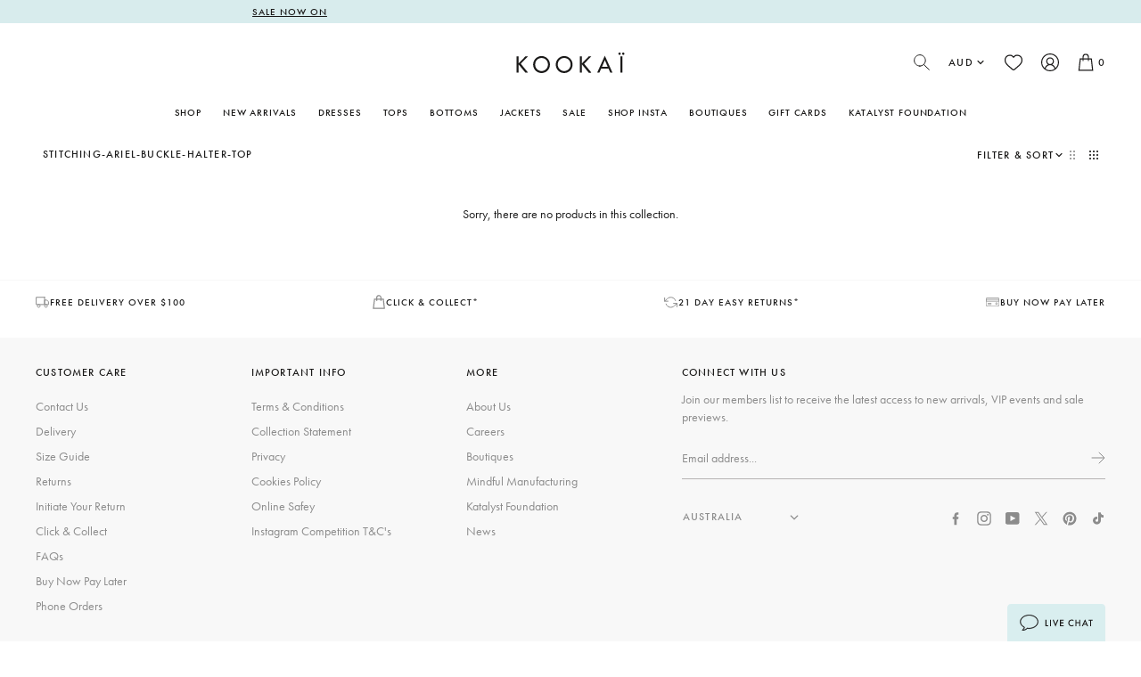

--- FILE ---
content_type: text/html; charset=utf-8
request_url: https://www.kookai.com.au/collections/stitching-ariel-buckle-halter-top
body_size: 66985
content:
<!doctype html>
<html class="no-js supports-no-cookies" lang="en">
  <head>
    <meta charset="utf-8">
    <meta http-equiv="X-UA-Compatible" content="IE=edge">
    <meta name="viewport" content="width=device-width,initial-scale=1"><meta name="robots" content="noindex,follow"><link rel="canonical" href="https://www.kookai.com.au/collections/stitching-ariel-buckle-halter-top">

    <link rel="stylesheet" href="https://use.typekit.net/udq7ive.css">
    

    <style>
  @font-face {
    font-family: 'Brandon Grotesque';
    src: url(//www.kookai.com.au/cdn/shop/t/356/assets/BrandonGrotesque-Regular.woff?v=110656016509423869801765837624) format('woff');
    font-style: normal;
    font-weight: 400;
    text-rendering: optimizeLegibility;
  }

  @font-face {
    font-family: 'Brandon Grotesque';
    src: url(//www.kookai.com.au/cdn/shop/t/356/assets/BrandonGrotesque-Medium.woff?v=183665691375195132541765837623) format('woff');
    font-style: normal;
    font-weight: 500;
    text-rendering: optimizeLegibility;
  }

  @font-face {
    font-family: 'Brandon Grotesque';
    src: url(//www.kookai.com.au/cdn/shop/t/356/assets/BrandonGrotesque-Bold.woff?v=180758914301425039741765837623) format('woff');
    font-style: normal;
    font-weight: 600;
    text-rendering: optimizeLegibility;
  }

  :root {
    --icon-bag: url('//www.kookai.com.au/cdn/shop/t/356/assets/icon-bag.svg?v=162915815119684912251765837632');
    --icon-arrow-right-grey: url('//www.kookai.com.au/cdn/shop/t/356/assets/icon-arrow-right-grey.svg?v=54827504073861224781765837632');
    
  }
</style>



  <link href="//www.kookai.com.au/cdn/shop/t/356/assets/theme-uxRuyptn.css" rel="stylesheet" type="text/css" media="all" />


<title>stitching-ariel-buckle-halter-top
 &ndash; KOOKAÏ Australia</title><link rel="icon" href="https://www.kookai.com.au/cdn/shop/t/356/assets/favicon_256x256.png?v=60161104184344720611765837628" sizes="any">
<link rel="icon" href="https://www.kookai.com.au/cdn/shop/t/356/assets/favicon.svg?v=153163409401608541711765837628" type="image/svg+xml">
<link rel="apple-touch-icon" href="https://www.kookai.com.au/cdn/shop/t/356/assets/favicon_180x180.png?v=60161104184344720611765837628">
<link rel="manifest">

<script>
  (() => {
    const json = {
      name: "KOOKAÏ Australia",
      start_url: "https:\/\/www.kookai.com.au",
      theme_color: '#000000',
      background_color: '#FFFFFF',
      icons: [
        {
          src: "https:\/\/www.kookai.com.au\/cdn\/shop\/t\/356\/assets\/favicon_192x192.png?v=60161104184344720611765837628",
          sizes: "192x192",
          type: "image/png",
          purpose: "maskable"
        },
        {
          src: "https:\/\/www.kookai.com.au\/cdn\/shop\/t\/356\/assets\/favicon_512x512.png?v=60161104184344720611765837628",
          sizes: "512x512",
          type: "image/png",
          purpose: "maskable"
        }
      ]
    }
    const blob = new Blob([JSON.stringify(json)], { type: 'application/json' });
    document.querySelector('link[rel="manifest"]').href = URL.createObjectURL(blob);
  })();
</script>



  <script src="//www.kookai.com.au/cdn/shop/t/356/assets/theme-BkKfDqyc.js" type="module" crossorigin="anonymous"></script>
  <link rel="modulepreload" href="//www.kookai.com.au/cdn/shop/t/356/assets/theme-sections-Co0nR_Yu.js" crossorigin="anonymous">
  <link rel="modulepreload" href="//www.kookai.com.au/cdn/shop/t/356/assets/accordions-Cm192loT.js" crossorigin="anonymous">
  <link rel="modulepreload" href="//www.kookai.com.au/cdn/shop/t/356/assets/fader-CJ39FkCN.js" crossorigin="anonymous">
  <link rel="modulepreload" href="//www.kookai.com.au/cdn/shop/t/356/assets/tabs-gQ9JyAjc.js" crossorigin="anonymous">
  <link rel="modulepreload" href="//www.kookai.com.au/cdn/shop/t/356/assets/wishlist-B1b8mgZT.js" crossorigin="anonymous">
  <link rel="modulepreload" href="//www.kookai.com.au/cdn/shop/t/356/assets/product-card-BWo-tEPc.js" crossorigin="anonymous">
  <link rel="modulepreload" href="//www.kookai.com.au/cdn/shop/t/356/assets/variant-select-BLOZkCzj.js" crossorigin="anonymous">
  <link rel="modulepreload" href="//www.kookai.com.au/cdn/shop/t/356/assets/regionalisation-modal-BJxHGTUW.js" crossorigin="anonymous">
  <link rel="modulepreload" href="//www.kookai.com.au/cdn/shop/t/356/assets/address-card-DpTk04RI.js" crossorigin="anonymous">
  <link rel="modulepreload" href="//www.kookai.com.au/cdn/shop/t/356/assets/animate-in-B9AjNP_1.js" crossorigin="anonymous">
  <link rel="modulepreload" href="//www.kookai.com.au/cdn/shop/t/356/assets/section-accordion-D7QlsbhR.js" crossorigin="anonymous">
  <link rel="modulepreload" href="//www.kookai.com.au/cdn/shop/t/356/assets/stock-notification-form-DTR1Bw0V.js" crossorigin="anonymous">
  <link rel="modulepreload" href="//www.kookai.com.au/cdn/shop/t/356/assets/web-vitals-CWidxkqZ.js" crossorigin="anonymous">
  <link rel="modulepreload" href="//www.kookai.com.au/cdn/shop/t/356/assets/debounce-DkdKCksI.js" crossorigin="anonymous">
  <link rel="modulepreload" href="//www.kookai.com.au/cdn/shop/t/356/assets/index-CJ-Le1ZZ.js" crossorigin="anonymous">
  <link rel="modulepreload" href="//www.kookai.com.au/cdn/shop/t/356/assets/_commonjsHelpers-gnU0ypJ3.js" crossorigin="anonymous">
  <link rel="modulepreload" href="//www.kookai.com.au/cdn/shop/t/356/assets/flickity-imagesloaded-BcpaPfap.js" crossorigin="anonymous">
  <link rel="modulepreload" href="//www.kookai.com.au/cdn/shop/t/356/assets/modal-dialog-LSLOpsLP.js" crossorigin="anonymous">


      <script defer src="//www.kookai.com.au/cdn/shop/t/356/assets/jquery-331.min.js?v=61395414644828968241765837634"></script>
    


<link rel="alternate" hreflang="en-au" href="https://www.kookai.com.au/collections/stitching-ariel-buckle-halter-top" /><link rel="alternate" hreflang="en-nz" href="https://www.kookai.co.nz/collections/stitching-ariel-buckle-halter-top" /><link rel="alternate" hreflang="en-us" href="https://www.kookai.us/collections/stitching-ariel-buckle-halter-top" /><link rel="alternate" hreflang="en-gb" href="https://www.kookai.co.uk/collections/stitching-ariel-buckle-halter-top" /><link rel="alternate" hreflang="en-eu" href="https://www.kookai.eu/collections/stitching-ariel-buckle-halter-top" /><link rel="alternate" hreflang="en-ch" href="https://www.kookai.ch/collections/stitching-ariel-buckle-halter-top" /><link rel="alternate" hreflang="en" href="https://www.kookai.com.au/collections/stitching-ariel-buckle-halter-top">
<link rel="alternate" hreflang="x-default" href="https://www.kookai.com.au/collections/stitching-ariel-buckle-halter-top">
<script>
      document.addEventListener('DOMContentLoaded', function(event) {
        const regionArray = [{"name": "Australia","code": "au","domain": "https://www.kookai.com.au","countryList": "au","currencyList": "aud","default": true,"current": true},{"name": "New Zealand","code": "nz","domain": "https://www.kookai.co.nz","countryList": "nz","currencyList": "nzd","default": false,"current": false},{"name": "United States","code": "us","domain": "https://www.kookai.us","countryList": "us","currencyList": "usd","default": false,"current": false},{"name": "United Kingdom","code": "uk","domain": "https://www.kookai.co.uk","countryList": "gb","currencyList": "gbp","default": false,"current": false},{"name": "Europe","code": "eu","domain": "https://www.kookai.eu","countryList": "eu","currencyList": "eur","default": false,"current": false},{"name": "Switzerland","code": "ch","domain": "https://www.kookai.ch","countryList": "ch","currencyList": "chf","default": false,"current": false}];
        const defaultRegionCode = regionArray.find(region => region.default)?.code || null;
        const currentRegionCode = regionArray.find(region => region.current)?.code || null;
        const canonicalPath = "\/collections\/stitching-ariel-buckle-halter-top";

        const handleRegionSelection = function(event) {
          const selectedOption = event.target.options[event.target.selectedIndex];
          const targetDomain = selectedOption.value;
          const targetRegionCode = selectedOption.dataset.code;

          if (targetRegionCode === currentRegionCode) { return };

          localStorage.setItem('region', targetRegionCode);
          let targetURL = new URL(location.pathname, targetDomain);
          targetURL.searchParams.set('region', targetRegionCode);
          window.location = targetURL.href;
        };

        const initRegionSelector = function() {
          const regionSelector = document.querySelector('[data-footer-region-selector]');
          if (!regionSelector) return;

          const regionSelectorOptions = regionArray.map(region => {
            return `<option data-code="${region.code}" value="${region.domain}" ${region.current ? 'selected' : ''}>${region.name}</option>`;
          }).join('');

          regionSelector.innerHTML = regionSelectorOptions;
          regionSelector.addEventListener('change', handleRegionSelection);
        };

        const toggleCurrencyList = function(button, list) {
          button.classList.toggle('currency-list__toggle--active');
          list.classList.toggle('currency-list--active');
        };

        const handleCurrencySelection = function(event) {
          const target = event.target;
          if (!target.hasAttribute('data-region-modal-trigger') || !regionModal) return;

          event.preventDefault();

          const selectedRegionUrl = target.href;
          const selectedRegionName = target.dataset.regionName;

          const regionModal = document.getElementById('modal-region');
          if (!regionModal) return;

          const selectedStoreElems = regionModal.querySelectorAll('[data-region-selected]');
          const regionModalContinue = regionModal.querySelector('[data-region-continue]');

          selectedStoreElems.forEach((item) => {
            item.innerHTML = selectedRegionName;
          });

          if (regionModalContinue) {
            regionModalContinue.href = selectedRegionUrl;
          }
        };

        const initCurrencySelector = function() {
          const currencySelectors = document.querySelectorAll('[data-currency-list]');
          if (currencySelectors.length === 0) return;

          const currencySelectorOptions = regionArray.map(region => {
            const currencyList = region.currencyList.split(',');
            return currencyList.map(currency => {
              if (region.current) {
                return `<li><span class="currency-list__option active">${currency}</span></li>`;
              }
              return `<li><a class="currency-list__option" href="${region.domain}${canonicalPath}?region=${region.code}&currency=${currency}" data-region-name="${region.name}" ${region.current ? 'data-region-modal-trigger' : ''}>${currency}</a></li>`;
            }).join('');
          }).join('');

          currencySelectors.forEach((currencySelector) => {
            currencySelector.innerHTML = currencySelectorOptions;

            const currencyListToggle = currencySelector.previousElementSibling;
            if (!currencyListToggle) return;

            currencyListToggle.addEventListener('click', function() {
              toggleCurrencyList(currencyListToggle, currencySelector);
            })

            currencySelector.addEventListener('click', function(event) {
              handleCurrencySelection(event, regionModal);
              toggleCurrencyList(currencyListToggle, currencySelector);
            });
          });
        };

        initRegionSelector();
        initCurrencySelector();
      });
    </script><script>
      document.documentElement.className = document.documentElement.className.replace('no-js', '');
      window.kookai = {
        modals: {},
        stockNotificationForm: null,
      };

      window.theme = {
        shopUrl: "https:\/\/www.kookai.com.au",
        ecommerce: true,
        region: "AU",
        strings: {
          addToCart: "Add to Bag",
          addToCartPlus: "Add to Bag +",
          addToCartShort: "Add +",
          clickAndCollect: "Click \u0026 Collect",
          addedToCart: "View Bag",
          cartBNPLTitle: "BUY NOW, PAY LATER",
          productClose: "Close",
          onSale: "On Sale",
          soldOut: "Sold Out",
          unavailable: "Unavailable",
          selectAVariant: "Please select an option",
          swatchesLabel: "Colour",
          findInStore: "Find in Store",
          sortBy: "Sort By",
          cartTitle: "Shopping Bag",
          discount: "Discount",
          totalDiscounts: "Total discounts",
          subtotal: "Subtotal",
          checkout: "Checkout",
          closeCart: "Close bag",
          cartEmpty: "Your bag is empty.",
          loadingMessage: "Updating bag",
          item: "item",
          items: "items",
          itemQuantity: "Item quantity",
          remove: "Remove",
          dismissErrorMessage: "Dismiss error message",
          cartDonation: {
            label: "Donate $2 to the Katalyst Foundation",
            content: "Our work at the Katalyst Foundation is focused on delivering long term sustainable programs to support needful communities in the remote, underprivileged regions of Vanua Levu. \u003ca href=\"\/pages\/katalyst-foundation\"\u003eLearn more about the Katalyst Foundation\u003c\/a\u003e",
          },
          availableClickCollect: "Available for Click \u0026amp; Collect",
          notAvailableShipping: "Not Available for Shipping",
          freeShippingBar: {
            remaining: "You are {{ amount }} away from free {{ service }}",
            reached: "You qualify for free {{ service }}",
            service: "Free {{ service }}",
          },
          cartUpsells: {
            title: "You might also like...",
          },
          pagination: {
            loadMore: "Load More",
            loadPrevious: "Load Previous",
            loading: "Loading...",
          },
          products: {
            notify: {
              trigger: "Notify me",
              submit: "Submit",
              success: "Thank you! We’ll let you know when this product is in stock. We won’t share your email address or phone number with anyone.",
              errors: {
                emailAndSms: "Please enter an email or phone number",
                emailConsent: "Please consent to receive emails from Kookai",
                smsConsent: "Please consent to receive SMS from Kookai",
                emailEmpty: "Please enter an email address",
                smsEmpty: "Please enter a phone number",
              },
            }
          },
          search: {
            search: "Search",
            submit: "Search",
            close: "Close Search",
            placeholder: "Type to search",
            viewAll: "See all results",
            noResultsHtml: "There are no results for your search \u0026quot;{{ terms }}\u0026quot;. Do not hesitate to contact our customer service by email or by phone.",
            instantNoResults: "Sorry, no results found for",
            typeSuggestions: "Suggestions",
            typeProducts: "Products",
            typeCollections: "Collections",
            typeArticles: "Blog Posts",
            typePages: "Pages",
            topSearches: "Suggested:",
          },
          wishlist: {
            add: "Add to wishlist",
            remove: "Remove",
          },
          balanceChecker: {
            error: "Sorry, we couldn\u0026#39;t find an active gift card with the details you provided.",
          },
          accessibilityLabels: {
            paginationLabel: "Pagination navigation",
            previousPage: "Previous page link",
            previousPageDisabled: "Previous page link - disabled",
            page: "Page",
            currentPage: "Current page",
            nextPage: "Next page link",
            nextPageDisabled: "Next page link - disabled",
          },
          variantSelect: {
            soldOut: "Sold Out - Notify Me"
          }
        },
        icons: {
          chevronLeft: "\u003csvg aria-label=\"Chevron left icon\" class=\"icon icon--chevron-left\" width=\"24\" height=\"24\" viewBox=\"0 0 24 24\" fill=\"none\" xmlns=\"http:\/\/www.w3.org\/2000\/svg\"\u003e\u003cpath d=\"M15,6,9,12l6,6\" fill=\"none\" stroke=\"currentColor\" stroke-linecap=\"round\" stroke-width=\"1.2\" vector-effect=\"non-scaling-stroke\"\/\u003e\u003c\/svg\u003e\n",
          chevronRight: "\u003csvg aria-label=\"Chevron right icon\" class=\"icon icon--chevron-right\" width=\"24\" height=\"24\" viewBox=\"0 0 24 24\" fill=\"none\" xmlns=\"http:\/\/www.w3.org\/2000\/svg\"\u003e\u003cpath d=\"M9,18l6-6L9,6\" fill=\"none\" stroke=\"currentColor\" stroke-linecap=\"round\" stroke-width=\"1.2\" vector-effect=\"non-scaling-stroke\"\/\u003e\u003c\/svg\u003e\n",
          cross: "\u003csvg aria-label=\"Cross icon\" class=\"icon icon--cross\" width=\"16\" height=\"16\" viewBox=\"0 0 16 16\" fill=\"none\" xmlns=\"http:\/\/www.w3.org\/2000\/svg\"\u003e\n\u003cpath d=\"M13.6 2.3999L2.39999 13.5999\" stroke=\"currentColor\" stroke-linecap=\"round\" vector-effect=\"non-scaling-stroke\"\/\u003e\n\u003cpath d=\"M2.39999 2.3999L13.6 13.5999\" stroke=\"currentColor\" stroke-linecap=\"round\" vector-effect=\"non-scaling-stroke\"\/\u003e\n\u003c\/svg\u003e\n",
          heart: "\u003csvg aria-label=\"Heart icon\" class=\"icon icon--heart\" width=\"22\" height=\"20\" viewBox=\"0 0 22 20\" fill=\"none\" xmlns=\"http:\/\/www.w3.org\/2000\/svg\"\u003e\n\u003cpath d=\"M10.2655 18.2306C10.4687 18.4044 10.7295 18.5 11 18.5C11.2703 18.5 11.5313 18.4044 11.7344 18.2309C12.5037 17.5742 13.2448 16.9576 13.8989 16.4137L13.8991 16.4135C15.8129 14.8215 17.4656 13.4466 18.6157 12.092C19.9013 10.5779 20.5 9.14213 20.5 7.57365C20.5 6.04976 19.9648 4.64386 18.9929 3.61477C18.0093 2.57351 16.6596 2.00003 15.1923 2.00003C14.0956 2.00003 13.0912 2.33849 12.2071 3.00592C11.7607 3.34282 11.3565 3.75513 11 4.23607C10.6437 3.75513 10.2393 3.34282 9.79308 3.00592C8.90897 2.33849 7.90456 2.00003 6.8078 2.00003C5.34039 2.00003 3.99082 2.57351 3.00728 3.61477C2.03533 4.64386 1.5 6.04976 1.5 7.57365C1.5 9.14213 2.09882 10.5779 3.38446 12.0922C4.53456 13.4467 6.18752 14.8217 8.1017 16.414L8.10503 16.4168C8.75793 16.9599 9.49794 17.5755 10.2655 18.2306Z\" stroke=\"currentColor\" stroke-width=\"1.25\" vector-effect=\"non-scaling-stroke\" class=\"icon--fill\"\/\u003e\n\u003c\/svg\u003e\n",
        },
        moneyFormat: "${{amount}}",
        productCard: {
          displaySwatches: true,
          includeForm: true,
          showSoldOutBadges: false,
          showOnSaleBadges: false,
          showOnSaleBadgeAsPercentage: false,
        },
        cart: {"note":null,"attributes":{},"original_total_price":0,"total_price":0,"total_discount":0,"total_weight":0.0,"item_count":0,"items":[],"requires_shipping":false,"currency":"AUD","items_subtotal_price":0,"cart_level_discount_applications":[],"checkout_charge_amount":0},
        collection: {
          priceFilterGrouping: "0-100,100-250,250-500,500-+",
        },
        comingSoon: {
          enabled: true,
        },
        searchSettings: {
          enableInstantSearch: true,
          source: "searchspring",
          types: ["product","collection","page","article",],
          unavailable_products: "last",
          limit: 4,fields: "product_type,title,variants.title,vendor",
          showSearchSuggestions: true,
          defaultCollection: 
            [{id: 7015570735176, title: "Skye Stripe Maxi Dress", featured_image: {url: "\/\/www.kookai.com.au\/cdn\/shop\/files\/SAMPLE_1195.jpg?v=1767570477", width: 1334, height: 2000, alt: "front Skye Stripe Maxi Dress Kookai Straight Maxi Fitted Scoopneck womens-dresses "}, price: 22000, url: "\/products\/skye-stripe-maxi-dress-multi"}, {id: 7020916277320, title: "Ariel Belted Mini Dress", featured_image: {url: "\/\/www.kookai.com.au\/cdn\/shop\/files\/KD4411_ARIELBELTEDMINIDRESS_NATURALWHITE_01_0229_5232e214-51a8-4513-9a3e-0197025cca56.jpg?v=1768434281", width: 1333, height: 2000, alt: "Ariel Belted Mini Dress"}, price: 22000, url: "\/products\/ariel-belted-mini-dress-natural-white-new"}, {id: 7015570964552, title: "Skye Stripe Off Shoulder Top", featured_image: {url: "\/\/www.kookai.com.au\/cdn\/shop\/files\/KS1962_DAHLIASKIRT_YELLOWMULTI_01_0963.jpg?v=1766461957", width: 1334, height: 2000, alt: "front Skye Stripe Off Shoulder Top Kookai Fitted Highneck Three quarter sleeves Womens-Blouse "}, price: 13000, url: "\/products\/skye-stripe-off-shoulder-top"}, {id: 7015570833480, title: "Ariel Wrap Top", featured_image: {url: "\/\/www.kookai.com.au\/cdn\/shop\/files\/KT4235_ARIELWRAPTOP_NATURALWHITE_01_0262_35d03925-09fc-48bc-8818-2041bd59b9cc.jpg?v=1768434767", width: 1333, height: 2000, alt: "Ariel Wrap Top"}, price: 15000, url: "\/products\/ariel-wrap-top-natural-white"}],
            searchSuggestions: 
              [{text: "New Arrivals", url: "\/collections\/new-arrivals"}, {text: "Best Sellers", url: "\/collections\/best-sellers"}, {text: "Dresses", url: "\/collections\/dresses"}],
        },
        privateSale: {
          password: "test",
        },
        freeShippingBar: {
          enabled: true,
          serviceOne: "Shipping",
          thresholdOne: "100",
          

          
        },
        cartUpsells: {
          enabled: true,
          limit: 4,
          expandByDefault: true,
        },
        cartBNPL: {
          showAfterpay: true,
          showKlarna: false,
          showPaypal: true,
          showClearpay: false,
        },
        shipping: {
          sameDayShippingMethod: "Same Day Delivery",
          afternoonShippingMethod: "Afternoon Delivery",
          saturdayShippingMethod: "Saturday Delivery",
          mondayShippingMethod: "Monday Delivery",
          sameDayShippingBeforeTitle: "Tonight Delivery (6pm-9pm) - Order by 12pm",
          sameDayShippingAfterTitle: "Tomorrow Night (6pm-9pm)",
          afternoonShippingBeforeTitle: "This Afternoon Delivery (1pm-5pm) - Order by 10am",
          afternoonShippingAfterTitle: "Tomorrow Afternoon Delivery (1pm-5pm)",
          saturdayShippingTitle: "Saturday Delivery (1pm-5pm)",
          mondayShippingTitle: "Monday Night (6pm-9pm)",
        },
        breakpoints: {
          sm: "480",
          md: "768",
          lg: "990",
          xl: "1400",
        },
        locale: {
          endonymName: "English",
          isoCode: "en",
          name: "English",
          primary: true,
          rootUrl: "\/",
          pageType: "collection",
        },
        geocodeDomain: "https:\/\/en4i9fqbhn3e9c4.m.pipedream.net",
        urlPatterns: {
          
          assetUrl: "\/\/www.kookai.com.au\/cdn\/shop\/t\/356\/assets\/_name_.js?v=355572",
          fileUrl: "\/\/www.kookai.com.au\/cdn\/shop\/files\/_name_.js?v=355572",
          
        },
        cartMessage: {
          enabled: false,
          customMessage: "This is an example message",
        },
        cartTrustIndicators: 
          [{icon: "\u003csvg aria-label=\"Delivery icon\" class=\"icon icon--delivery\" width=\"16\" height=\"16\" viewBox=\"0 0 16 16\" fill=\"none\" xmlns=\"http:\/\/www.w3.org\/2000\/svg\"\u003e\n\u003cpath d=\"M10 2.74683H0.625V10.8718H10V2.74683Z\" stroke=\"currentColor\" stroke-linecap=\"round\" vector-effect=\"non-scaling-stroke\"\/\u003e\n\u003cpath d=\"M10 5.87183H12.5L14.375 7.74683V10.8718H10V5.87183Z\" stroke=\"currentColor\" vector-effect=\"non-scaling-stroke\"\/\u003e\n\u003cpath d=\"M3.4375 13.9968C4.30045 13.9968 5 13.2973 5 12.4343C5 11.5714 4.30045 10.8718 3.4375 10.8718C2.57456 10.8718 1.875 11.5714 1.875 12.4343C1.875 13.2973 2.57456 13.9968 3.4375 13.9968Z\" stroke=\"currentColor\" vector-effect=\"non-scaling-stroke\"\/\u003e\n\u003cpath d=\"M11.5625 13.9968C12.4254 13.9968 13.125 13.2973 13.125 12.4343C13.125 11.5714 12.4254 10.8718 11.5625 10.8718C10.6996 10.8718 10 11.5714 10 12.4343C10 13.2973 10.6996 13.9968 11.5625 13.9968Z\" stroke=\"currentColor\" vector-effect=\"non-scaling-stroke\"\/\u003e\n\u003c\/svg\u003e\n", text: "Free Delivery Over $100", url: null}, {icon: "\u003csvg aria-label=\"Return icon\" class=\"icon icon--return\" width=\"16\" height=\"16\" viewBox=\"0 0 16 16\" fill=\"none\" xmlns=\"http:\/\/www.w3.org\/2000\/svg\"\u003e\n\u003cpath d=\"M0.625 3.37183V7.12183H4.375\" stroke=\"currentColor\" stroke-linecap=\"round\" vector-effect=\"non-scaling-stroke\"\/\u003e\n\u003cpath d=\"M14.375 13.3718V9.62183H10.625\" stroke=\"currentColor\" stroke-linecap=\"round\" vector-effect=\"non-scaling-stroke\"\/\u003e\n\u003cpath d=\"M12.8063 6.49681C12.4893 5.60105 11.9505 4.80019 11.2403 4.16895C10.5301 3.53771 9.67159 3.09667 8.74482 2.88697C7.81806 2.67728 6.85328 2.70578 5.94051 2.9698C5.02774 3.23382 4.19672 3.72476 3.525 4.39681L0.625 7.12181M14.375 9.62182L11.475 12.3468C10.8033 13.0189 9.97227 13.5098 9.0595 13.7738C8.14673 14.0379 7.18195 14.0663 6.25518 13.8567C5.32842 13.647 4.46988 13.2059 3.75967 12.5747C3.04946 11.9434 2.51073 11.1426 2.19375 10.2468\" stroke=\"currentColor\" stroke-linecap=\"round\" vector-effect=\"non-scaling-stroke\"\/\u003e\n\u003c\/svg\u003e\n", text: "21 Day Returns", url: null}, {icon: "\u003csvg aria-label=\"Pay later icon\" class=\"icon icon--pay-later\" width=\"16\" height=\"16\" viewBox=\"0 0 16 16\" fill=\"none\" xmlns=\"http:\/\/www.w3.org\/2000\/svg\"\u003e\n\u003cpath d=\"M13.4375 2.99999H1.56249C0.70125 2.99999 0 3.70124 0 4.56251V11.4375C0 12.2988 0.70125 13 1.56249 13H13.4375C14.2987 13 15 12.2988 15 11.4375V4.56251C15 3.70124 14.2988 2.99999 13.4375 2.99999ZM14.375 11.4375C14.375 11.9544 13.9544 12.375 13.4375 12.375H1.56249C1.04561 12.375 0.624991 11.9544 0.624991 11.4375V4.56251C0.624991 4.04563 1.04561 3.62501 1.56249 3.62501H13.4375C13.9544 3.62501 14.375 4.04563 14.375 4.56251V11.4375H14.375Z\" fill=\"currentColor\"\/\u003e\n\u003cpath d=\"M14.6875 4.87499H0.31251C0.14001 4.87499 0 5.015 0 5.1875V7.0625C0 7.235 0.14001 7.37501 0.31251 7.37501H14.6875C14.86 7.37501 15 7.235 15 7.0625V5.1875C15 5.015 14.86 4.87499 14.6875 4.87499ZM14.375 6.74999H0.624991V5.49998H14.375V6.74999H14.375Z\" fill=\"currentColor\"\/\u003e\n\u003cpath d=\"M5.93751 9.25002H2.18751C2.01501 9.25002 1.875 9.39003 1.875 9.56253C1.875 9.73503 2.01501 9.87501 2.18751 9.87501H5.93751C6.11001 9.87501 6.25002 9.735 6.25002 9.5625C6.25002 9.39 6.11001 9.25002 5.93751 9.25002Z\" fill=\"currentColor\"\/\u003e\n\u003cpath d=\"M5.93751 10.5H2.18751C2.01501 10.5 1.875 10.64 1.875 10.8125C1.875 10.985 2.01501 11.125 2.18751 11.125H5.93751C6.11001 11.125 6.25002 10.985 6.25002 10.8125C6.24999 10.64 6.11001 10.5 5.93751 10.5Z\" fill=\"currentColor\"\/\u003e\n\u003cpath d=\"M12.1875 8.62499H11.5625C11.0456 8.62499 10.625 9.04561 10.625 9.56249V10.1875C10.625 10.7044 11.0456 11.125 11.5625 11.125H12.1875C12.7044 11.125 13.125 10.7044 13.125 10.1875V9.56249C13.125 9.04564 12.7044 8.62499 12.1875 8.62499ZM12.5 10.1875C12.5 10.36 12.36 10.5 12.1875 10.5H11.5625C11.39 10.5 11.25 10.36 11.25 10.1875V9.56252C11.25 9.39002 11.39 9.25001 11.5625 9.25001H12.1875C12.36 9.25001 12.5 9.39002 12.5 9.56252V10.1875Z\" fill=\"currentColor\"\/\u003e\n\u003c\/svg\u003e\n", text: "Buy Now, Pay Later", url: null}],
        cartButtons: 
          [{title: "Shop New Arrivals", url: "\/collections\/new-arrivals"}, {title: "Shop Dresses", url: "\/collections\/dresses"}, {title: "Shop Tops", url: "\/collections\/tops"}, {title: "Shop Basics", url: "\/collections\/basics"}],
        searchspring: {
          enabled: true,
          storeID: "m93bm6",
          customerID: null,
          cart: [],
        },
        wishlist: {
          enabled: true,
        },
        googleMapsKey: "AIzaSyAK6lcxkuq-rZTRqDQ0G8c4SYaKivBl91M",
        cartDonation: {
          enabled: true,
          donationProductId: "9918217257007",
        }
      };
    </script><script>window.performance && window.performance.mark && window.performance.mark('shopify.content_for_header.start');</script><meta name="google-site-verification" content="0jI_qGgxc-Iminp-fsoT9Eva1p2BQ8gvqN1EPUW8MUo">
<meta id="shopify-digital-wallet" name="shopify-digital-wallet" content="/4224481/digital_wallets/dialog">
<meta name="shopify-checkout-api-token" content="5c9ecbd5b1d5378983f0b1471b3d8e75">
<meta id="in-context-paypal-metadata" data-shop-id="4224481" data-venmo-supported="false" data-environment="production" data-locale="en_US" data-paypal-v4="true" data-currency="AUD">
<link rel="alternate" type="application/atom+xml" title="Feed" href="/collections/stitching-ariel-buckle-halter-top.atom" />
<link rel="alternate" type="application/json+oembed" href="https://www.kookai.com.au/collections/stitching-ariel-buckle-halter-top.oembed">
<script async="async" src="/checkouts/internal/preloads.js?locale=en-AU"></script>
<link rel="preconnect" href="https://shop.app" crossorigin="anonymous">
<script async="async" src="https://shop.app/checkouts/internal/preloads.js?locale=en-AU&shop_id=4224481" crossorigin="anonymous"></script>
<script id="apple-pay-shop-capabilities" type="application/json">{"shopId":4224481,"countryCode":"AU","currencyCode":"AUD","merchantCapabilities":["supports3DS"],"merchantId":"gid:\/\/shopify\/Shop\/4224481","merchantName":"KOOKAÏ Australia","requiredBillingContactFields":["postalAddress","email","phone"],"requiredShippingContactFields":["postalAddress","email","phone"],"shippingType":"shipping","supportedNetworks":["visa","masterCard","amex","jcb"],"total":{"type":"pending","label":"KOOKAÏ Australia","amount":"1.00"},"shopifyPaymentsEnabled":true,"supportsSubscriptions":true}</script>
<script id="shopify-features" type="application/json">{"accessToken":"5c9ecbd5b1d5378983f0b1471b3d8e75","betas":["rich-media-storefront-analytics"],"domain":"www.kookai.com.au","predictiveSearch":true,"shopId":4224481,"locale":"en"}</script>
<script>var Shopify = Shopify || {};
Shopify.shop = "kookai.myshopify.com";
Shopify.locale = "en";
Shopify.currency = {"active":"AUD","rate":"1.0"};
Shopify.country = "AU";
Shopify.theme = {"name":"KOOKAÏ - Release v.2.3.2 - BD Sale","id":128210698312,"schema_name":"Kookai 2.0","schema_version":"2.3.2","theme_store_id":null,"role":"main"};
Shopify.theme.handle = "null";
Shopify.theme.style = {"id":null,"handle":null};
Shopify.cdnHost = "www.kookai.com.au/cdn";
Shopify.routes = Shopify.routes || {};
Shopify.routes.root = "/";</script>
<script type="module">!function(o){(o.Shopify=o.Shopify||{}).modules=!0}(window);</script>
<script>!function(o){function n(){var o=[];function n(){o.push(Array.prototype.slice.apply(arguments))}return n.q=o,n}var t=o.Shopify=o.Shopify||{};t.loadFeatures=n(),t.autoloadFeatures=n()}(window);</script>
<script>
  window.ShopifyPay = window.ShopifyPay || {};
  window.ShopifyPay.apiHost = "shop.app\/pay";
  window.ShopifyPay.redirectState = null;
</script>
<script id="shop-js-analytics" type="application/json">{"pageType":"collection"}</script>
<script defer="defer" async type="module" src="//www.kookai.com.au/cdn/shopifycloud/shop-js/modules/v2/client.init-shop-cart-sync_C5BV16lS.en.esm.js"></script>
<script defer="defer" async type="module" src="//www.kookai.com.au/cdn/shopifycloud/shop-js/modules/v2/chunk.common_CygWptCX.esm.js"></script>
<script type="module">
  await import("//www.kookai.com.au/cdn/shopifycloud/shop-js/modules/v2/client.init-shop-cart-sync_C5BV16lS.en.esm.js");
await import("//www.kookai.com.au/cdn/shopifycloud/shop-js/modules/v2/chunk.common_CygWptCX.esm.js");

  window.Shopify.SignInWithShop?.initShopCartSync?.({"fedCMEnabled":true,"windoidEnabled":true});

</script>
<script>
  window.Shopify = window.Shopify || {};
  if (!window.Shopify.featureAssets) window.Shopify.featureAssets = {};
  window.Shopify.featureAssets['shop-js'] = {"shop-cart-sync":["modules/v2/client.shop-cart-sync_ZFArdW7E.en.esm.js","modules/v2/chunk.common_CygWptCX.esm.js"],"init-fed-cm":["modules/v2/client.init-fed-cm_CmiC4vf6.en.esm.js","modules/v2/chunk.common_CygWptCX.esm.js"],"shop-button":["modules/v2/client.shop-button_tlx5R9nI.en.esm.js","modules/v2/chunk.common_CygWptCX.esm.js"],"shop-cash-offers":["modules/v2/client.shop-cash-offers_DOA2yAJr.en.esm.js","modules/v2/chunk.common_CygWptCX.esm.js","modules/v2/chunk.modal_D71HUcav.esm.js"],"init-windoid":["modules/v2/client.init-windoid_sURxWdc1.en.esm.js","modules/v2/chunk.common_CygWptCX.esm.js"],"shop-toast-manager":["modules/v2/client.shop-toast-manager_ClPi3nE9.en.esm.js","modules/v2/chunk.common_CygWptCX.esm.js"],"init-shop-email-lookup-coordinator":["modules/v2/client.init-shop-email-lookup-coordinator_B8hsDcYM.en.esm.js","modules/v2/chunk.common_CygWptCX.esm.js"],"init-shop-cart-sync":["modules/v2/client.init-shop-cart-sync_C5BV16lS.en.esm.js","modules/v2/chunk.common_CygWptCX.esm.js"],"avatar":["modules/v2/client.avatar_BTnouDA3.en.esm.js"],"pay-button":["modules/v2/client.pay-button_FdsNuTd3.en.esm.js","modules/v2/chunk.common_CygWptCX.esm.js"],"init-customer-accounts":["modules/v2/client.init-customer-accounts_DxDtT_ad.en.esm.js","modules/v2/client.shop-login-button_C5VAVYt1.en.esm.js","modules/v2/chunk.common_CygWptCX.esm.js","modules/v2/chunk.modal_D71HUcav.esm.js"],"init-shop-for-new-customer-accounts":["modules/v2/client.init-shop-for-new-customer-accounts_ChsxoAhi.en.esm.js","modules/v2/client.shop-login-button_C5VAVYt1.en.esm.js","modules/v2/chunk.common_CygWptCX.esm.js","modules/v2/chunk.modal_D71HUcav.esm.js"],"shop-login-button":["modules/v2/client.shop-login-button_C5VAVYt1.en.esm.js","modules/v2/chunk.common_CygWptCX.esm.js","modules/v2/chunk.modal_D71HUcav.esm.js"],"init-customer-accounts-sign-up":["modules/v2/client.init-customer-accounts-sign-up_CPSyQ0Tj.en.esm.js","modules/v2/client.shop-login-button_C5VAVYt1.en.esm.js","modules/v2/chunk.common_CygWptCX.esm.js","modules/v2/chunk.modal_D71HUcav.esm.js"],"shop-follow-button":["modules/v2/client.shop-follow-button_Cva4Ekp9.en.esm.js","modules/v2/chunk.common_CygWptCX.esm.js","modules/v2/chunk.modal_D71HUcav.esm.js"],"checkout-modal":["modules/v2/client.checkout-modal_BPM8l0SH.en.esm.js","modules/v2/chunk.common_CygWptCX.esm.js","modules/v2/chunk.modal_D71HUcav.esm.js"],"lead-capture":["modules/v2/client.lead-capture_Bi8yE_yS.en.esm.js","modules/v2/chunk.common_CygWptCX.esm.js","modules/v2/chunk.modal_D71HUcav.esm.js"],"shop-login":["modules/v2/client.shop-login_D6lNrXab.en.esm.js","modules/v2/chunk.common_CygWptCX.esm.js","modules/v2/chunk.modal_D71HUcav.esm.js"],"payment-terms":["modules/v2/client.payment-terms_CZxnsJam.en.esm.js","modules/v2/chunk.common_CygWptCX.esm.js","modules/v2/chunk.modal_D71HUcav.esm.js"]};
</script>
<script>(function() {
  var isLoaded = false;
  function asyncLoad() {
    if (isLoaded) return;
    isLoaded = true;
    var urls = ["https:\/\/cdn-scripts.signifyd.com\/shopify\/script-tag.js?shop=kookai.myshopify.com","https:\/\/static.returngo.ai\/master.returngo.ai\/returngo.min.js?shop=kookai.myshopify.com"];
    for (var i = 0; i < urls.length; i++) {
      var s = document.createElement('script');
      s.type = 'text/javascript';
      s.async = true;
      s.src = urls[i];
      var x = document.getElementsByTagName('script')[0];
      x.parentNode.insertBefore(s, x);
    }
  };
  if(window.attachEvent) {
    window.attachEvent('onload', asyncLoad);
  } else {
    window.addEventListener('load', asyncLoad, false);
  }
})();</script>
<script id="__st">var __st={"a":4224481,"offset":39600,"reqid":"eb4ee02c-3b5b-4535-a98c-19ad8d7c1a75-1768789916","pageurl":"www.kookai.com.au\/collections\/stitching-ariel-buckle-halter-top","u":"3031b9e7778e","p":"collection","rtyp":"collection","rid":271688106056};</script>
<script>window.ShopifyPaypalV4VisibilityTracking = true;</script>
<script id="captcha-bootstrap">!function(){'use strict';const t='contact',e='account',n='new_comment',o=[[t,t],['blogs',n],['comments',n],[t,'customer']],c=[[e,'customer_login'],[e,'guest_login'],[e,'recover_customer_password'],[e,'create_customer']],r=t=>t.map((([t,e])=>`form[action*='/${t}']:not([data-nocaptcha='true']) input[name='form_type'][value='${e}']`)).join(','),a=t=>()=>t?[...document.querySelectorAll(t)].map((t=>t.form)):[];function s(){const t=[...o],e=r(t);return a(e)}const i='password',u='form_key',d=['recaptcha-v3-token','g-recaptcha-response','h-captcha-response',i],f=()=>{try{return window.sessionStorage}catch{return}},m='__shopify_v',_=t=>t.elements[u];function p(t,e,n=!1){try{const o=window.sessionStorage,c=JSON.parse(o.getItem(e)),{data:r}=function(t){const{data:e,action:n}=t;return t[m]||n?{data:e,action:n}:{data:t,action:n}}(c);for(const[e,n]of Object.entries(r))t.elements[e]&&(t.elements[e].value=n);n&&o.removeItem(e)}catch(o){console.error('form repopulation failed',{error:o})}}const l='form_type',E='cptcha';function T(t){t.dataset[E]=!0}const w=window,h=w.document,L='Shopify',v='ce_forms',y='captcha';let A=!1;((t,e)=>{const n=(g='f06e6c50-85a8-45c8-87d0-21a2b65856fe',I='https://cdn.shopify.com/shopifycloud/storefront-forms-hcaptcha/ce_storefront_forms_captcha_hcaptcha.v1.5.2.iife.js',D={infoText:'Protected by hCaptcha',privacyText:'Privacy',termsText:'Terms'},(t,e,n)=>{const o=w[L][v],c=o.bindForm;if(c)return c(t,g,e,D).then(n);var r;o.q.push([[t,g,e,D],n]),r=I,A||(h.body.append(Object.assign(h.createElement('script'),{id:'captcha-provider',async:!0,src:r})),A=!0)});var g,I,D;w[L]=w[L]||{},w[L][v]=w[L][v]||{},w[L][v].q=[],w[L][y]=w[L][y]||{},w[L][y].protect=function(t,e){n(t,void 0,e),T(t)},Object.freeze(w[L][y]),function(t,e,n,w,h,L){const[v,y,A,g]=function(t,e,n){const i=e?o:[],u=t?c:[],d=[...i,...u],f=r(d),m=r(i),_=r(d.filter((([t,e])=>n.includes(e))));return[a(f),a(m),a(_),s()]}(w,h,L),I=t=>{const e=t.target;return e instanceof HTMLFormElement?e:e&&e.form},D=t=>v().includes(t);t.addEventListener('submit',(t=>{const e=I(t);if(!e)return;const n=D(e)&&!e.dataset.hcaptchaBound&&!e.dataset.recaptchaBound,o=_(e),c=g().includes(e)&&(!o||!o.value);(n||c)&&t.preventDefault(),c&&!n&&(function(t){try{if(!f())return;!function(t){const e=f();if(!e)return;const n=_(t);if(!n)return;const o=n.value;o&&e.removeItem(o)}(t);const e=Array.from(Array(32),(()=>Math.random().toString(36)[2])).join('');!function(t,e){_(t)||t.append(Object.assign(document.createElement('input'),{type:'hidden',name:u})),t.elements[u].value=e}(t,e),function(t,e){const n=f();if(!n)return;const o=[...t.querySelectorAll(`input[type='${i}']`)].map((({name:t})=>t)),c=[...d,...o],r={};for(const[a,s]of new FormData(t).entries())c.includes(a)||(r[a]=s);n.setItem(e,JSON.stringify({[m]:1,action:t.action,data:r}))}(t,e)}catch(e){console.error('failed to persist form',e)}}(e),e.submit())}));const S=(t,e)=>{t&&!t.dataset[E]&&(n(t,e.some((e=>e===t))),T(t))};for(const o of['focusin','change'])t.addEventListener(o,(t=>{const e=I(t);D(e)&&S(e,y())}));const B=e.get('form_key'),M=e.get(l),P=B&&M;t.addEventListener('DOMContentLoaded',(()=>{const t=y();if(P)for(const e of t)e.elements[l].value===M&&p(e,B);[...new Set([...A(),...v().filter((t=>'true'===t.dataset.shopifyCaptcha))])].forEach((e=>S(e,t)))}))}(h,new URLSearchParams(w.location.search),n,t,e,['guest_login'])})(!0,!0)}();</script>
<script integrity="sha256-4kQ18oKyAcykRKYeNunJcIwy7WH5gtpwJnB7kiuLZ1E=" data-source-attribution="shopify.loadfeatures" defer="defer" src="//www.kookai.com.au/cdn/shopifycloud/storefront/assets/storefront/load_feature-a0a9edcb.js" crossorigin="anonymous"></script>
<script crossorigin="anonymous" defer="defer" src="//www.kookai.com.au/cdn/shopifycloud/storefront/assets/shopify_pay/storefront-65b4c6d7.js?v=20250812"></script>
<script data-source-attribution="shopify.dynamic_checkout.dynamic.init">var Shopify=Shopify||{};Shopify.PaymentButton=Shopify.PaymentButton||{isStorefrontPortableWallets:!0,init:function(){window.Shopify.PaymentButton.init=function(){};var t=document.createElement("script");t.src="https://www.kookai.com.au/cdn/shopifycloud/portable-wallets/latest/portable-wallets.en.js",t.type="module",document.head.appendChild(t)}};
</script>
<script data-source-attribution="shopify.dynamic_checkout.buyer_consent">
  function portableWalletsHideBuyerConsent(e){var t=document.getElementById("shopify-buyer-consent"),n=document.getElementById("shopify-subscription-policy-button");t&&n&&(t.classList.add("hidden"),t.setAttribute("aria-hidden","true"),n.removeEventListener("click",e))}function portableWalletsShowBuyerConsent(e){var t=document.getElementById("shopify-buyer-consent"),n=document.getElementById("shopify-subscription-policy-button");t&&n&&(t.classList.remove("hidden"),t.removeAttribute("aria-hidden"),n.addEventListener("click",e))}window.Shopify?.PaymentButton&&(window.Shopify.PaymentButton.hideBuyerConsent=portableWalletsHideBuyerConsent,window.Shopify.PaymentButton.showBuyerConsent=portableWalletsShowBuyerConsent);
</script>
<script data-source-attribution="shopify.dynamic_checkout.cart.bootstrap">document.addEventListener("DOMContentLoaded",(function(){function t(){return document.querySelector("shopify-accelerated-checkout-cart, shopify-accelerated-checkout")}if(t())Shopify.PaymentButton.init();else{new MutationObserver((function(e,n){t()&&(Shopify.PaymentButton.init(),n.disconnect())})).observe(document.body,{childList:!0,subtree:!0})}}));
</script>
<link id="shopify-accelerated-checkout-styles" rel="stylesheet" media="screen" href="https://www.kookai.com.au/cdn/shopifycloud/portable-wallets/latest/accelerated-checkout-backwards-compat.css" crossorigin="anonymous">
<style id="shopify-accelerated-checkout-cart">
        #shopify-buyer-consent {
  margin-top: 1em;
  display: inline-block;
  width: 100%;
}

#shopify-buyer-consent.hidden {
  display: none;
}

#shopify-subscription-policy-button {
  background: none;
  border: none;
  padding: 0;
  text-decoration: underline;
  font-size: inherit;
  cursor: pointer;
}

#shopify-subscription-policy-button::before {
  box-shadow: none;
}

      </style>

<script>window.performance && window.performance.mark && window.performance.mark('shopify.content_for_header.end');</script>

    
<meta property="og:site_name" content="KOOKAÏ Australia">
<meta property="og:url" content="https://www.kookai.com.au/collections/stitching-ariel-buckle-halter-top">
<meta property="og:title" content="stitching-ariel-buckle-halter-top">
<meta property="og:type" content="product.group">
<meta property="og:description" content="KOOKAI is an Australian owned and designed clothing brand with exquisite boutiques throughout the country. Explore the latest arrivals online today. 
">
<meta name="twitter:site" content="@_kookai_"><meta name="twitter:card" content="summary_large_image">
<meta name="twitter:title" content="stitching-ariel-buckle-halter-top">
<meta name="twitter:description" content="KOOKAI is an Australian owned and designed clothing brand with exquisite boutiques throughout the country. Explore the latest arrivals online today. 
">

  
    <!-- Google Tag Manager -->
    <script>
      (function(w,d,s,l,i){w[l]=w[l]||[];w[l].push({'gtm.start':
      new Date().getTime(),event:'gtm.js'});var f=d.getElementsByTagName(s)[0],
      j=d.createElement(s),dl=l!='dataLayer'?'&l='+l:'';j.async=true;j.src=
      'https://www.googletagmanager.com/gtm.js?id='+i+dl;f.parentNode.insertBefore(j,f);
      })(window,document,'script','dataLayer',"GTM-W399LNZ");
    </script>
    <!-- End Google Tag Manager -->
  




  <script type="text/javascript">
    (function (c, l, a, r, i, t, y) {
      c[a] =
        c[a] ||
        function () {
          (c[a].q = c[a].q || []).push(arguments);
        };
      t = l.createElement(r);
      t.async = 1;
      t.src = 'https://www.clarity.ms/tag/' + i;
      y = l.getElementsByTagName(r)[0];
      y.parentNode.insertBefore(t, y);
    })(window, document, 'clarity', 'script', 'pq0jkgayvz');
  </script>


  <!-- BEGIN app block: shopify://apps/tolstoy-shoppable-video-quiz/blocks/widget-block/06fa8282-42ff-403e-b67c-1936776aed11 -->




                























<script
  type="module"
  async
  src="https://widget.gotolstoy.com/we/widget.js"
  data-shop=kookai.myshopify.com
  data-app-key=b4f1729d-0668-4a6b-a71f-9a8f025e42de
  data-should-use-cache=true
  data-cache-version=19bcb75d338
  data-product-gallery-projects="[]"
  data-collection-gallery-projects="[]"
  data-product-id=""
  data-template-name="collection"
  data-ot-ignore
>
</script>
<script
  type="text/javascript"
  nomodule
  async
  src="https://widget.gotolstoy.com/widget/widget.js"
  data-shop=kookai.myshopify.com
  data-app-key=b4f1729d-0668-4a6b-a71f-9a8f025e42de
  data-should-use-cache=true
  data-cache-version=19bcb75d338
  data-product-gallery-projects="[]"
  data-collection-gallery-projects="[]"
  data-product-id=""
  data-collection-id=271688106056
  data-template-name="collection"
  data-ot-ignore
></script>
<script
  type="module"
  async
  src="https://play.gotolstoy.com/widget-v2/widget.js"
  id="tolstoy-widget-script"
  data-shop=kookai.myshopify.com
  data-app-key=b4f1729d-0668-4a6b-a71f-9a8f025e42de
  data-should-use-cache=true
  data-cache-version=19bcb75d338
  data-product-gallery-projects="[]"
  data-collection-gallery-projects="[]"
  data-product-id=""
  data-collection-id=271688106056
  data-shop-assistant-enabled="false"
  data-search-bar-widget-enabled="false"
  data-template-name="collection"
  data-customer-id=""
  data-ot-ignore
></script>
<script>
  window.tolstoyCurrencySymbol = '$';
  window.tolstoyMoneyFormat = '${{amount}}';
</script>
<script>
  window.tolstoyDebug = {
    enable: () => {
      fetch('/cart/update.js', {
        method: 'POST',
        headers: { 'Content-Type': 'application/json' },
        body: JSON.stringify({ attributes: { TolstoyDebugEnabled: 'true' } })
      })
      .then(response => response.json())
      .then(() => window.location.reload());
    },
    disable: () => {
      fetch('/cart/update.js', {
        method: 'POST',
        headers: { 'Content-Type': 'application/json' },
        body: JSON.stringify({ attributes: { TolstoyDebugEnabled: null } })
      })
      .then(response => response.json())
      .then(() => window.location.reload())
    },
    status: async () => {
      const response = await fetch('/cart.js');
      const json = await response.json();
      console.log(json.attributes);
    }
  }
</script>

<!-- END app block --><!-- BEGIN app block: shopify://apps/klaviyo-email-marketing-sms/blocks/klaviyo-onsite-embed/2632fe16-c075-4321-a88b-50b567f42507 -->












  <script async src="https://static.klaviyo.com/onsite/js/PaDxZ9/klaviyo.js?company_id=PaDxZ9"></script>
  <script>!function(){if(!window.klaviyo){window._klOnsite=window._klOnsite||[];try{window.klaviyo=new Proxy({},{get:function(n,i){return"push"===i?function(){var n;(n=window._klOnsite).push.apply(n,arguments)}:function(){for(var n=arguments.length,o=new Array(n),w=0;w<n;w++)o[w]=arguments[w];var t="function"==typeof o[o.length-1]?o.pop():void 0,e=new Promise((function(n){window._klOnsite.push([i].concat(o,[function(i){t&&t(i),n(i)}]))}));return e}}})}catch(n){window.klaviyo=window.klaviyo||[],window.klaviyo.push=function(){var n;(n=window._klOnsite).push.apply(n,arguments)}}}}();</script>

  




  <script>
    window.klaviyoReviewsProductDesignMode = false
  </script>







<!-- END app block --><script src="https://cdn.shopify.com/extensions/019ba2a8-ed65-7a70-888b-d2b0a44d500b/orbe-1-414/assets/orbe.min.js" type="text/javascript" defer="defer"></script>
<link href="https://cdn.shopify.com/extensions/019ba2a8-ed65-7a70-888b-d2b0a44d500b/orbe-1-414/assets/md-app-modal.min.css" rel="stylesheet" type="text/css" media="all">
<meta property="og:image" content="https://cdn.shopify.com/s/files/1/0422/4481/files/logo-kookai.png?height=628&pad_color=fff&v=1660885490&width=1200" />
<meta property="og:image:secure_url" content="https://cdn.shopify.com/s/files/1/0422/4481/files/logo-kookai.png?height=628&pad_color=fff&v=1660885490&width=1200" />
<meta property="og:image:width" content="1200" />
<meta property="og:image:height" content="628" />
<link href="https://monorail-edge.shopifysvc.com" rel="dns-prefetch">
<script>(function(){if ("sendBeacon" in navigator && "performance" in window) {try {var session_token_from_headers = performance.getEntriesByType('navigation')[0].serverTiming.find(x => x.name == '_s').description;} catch {var session_token_from_headers = undefined;}var session_cookie_matches = document.cookie.match(/_shopify_s=([^;]*)/);var session_token_from_cookie = session_cookie_matches && session_cookie_matches.length === 2 ? session_cookie_matches[1] : "";var session_token = session_token_from_headers || session_token_from_cookie || "";function handle_abandonment_event(e) {var entries = performance.getEntries().filter(function(entry) {return /monorail-edge.shopifysvc.com/.test(entry.name);});if (!window.abandonment_tracked && entries.length === 0) {window.abandonment_tracked = true;var currentMs = Date.now();var navigation_start = performance.timing.navigationStart;var payload = {shop_id: 4224481,url: window.location.href,navigation_start,duration: currentMs - navigation_start,session_token,page_type: "collection"};window.navigator.sendBeacon("https://monorail-edge.shopifysvc.com/v1/produce", JSON.stringify({schema_id: "online_store_buyer_site_abandonment/1.1",payload: payload,metadata: {event_created_at_ms: currentMs,event_sent_at_ms: currentMs}}));}}window.addEventListener('pagehide', handle_abandonment_event);}}());</script>
<script id="web-pixels-manager-setup">(function e(e,d,r,n,o){if(void 0===o&&(o={}),!Boolean(null===(a=null===(i=window.Shopify)||void 0===i?void 0:i.analytics)||void 0===a?void 0:a.replayQueue)){var i,a;window.Shopify=window.Shopify||{};var t=window.Shopify;t.analytics=t.analytics||{};var s=t.analytics;s.replayQueue=[],s.publish=function(e,d,r){return s.replayQueue.push([e,d,r]),!0};try{self.performance.mark("wpm:start")}catch(e){}var l=function(){var e={modern:/Edge?\/(1{2}[4-9]|1[2-9]\d|[2-9]\d{2}|\d{4,})\.\d+(\.\d+|)|Firefox\/(1{2}[4-9]|1[2-9]\d|[2-9]\d{2}|\d{4,})\.\d+(\.\d+|)|Chrom(ium|e)\/(9{2}|\d{3,})\.\d+(\.\d+|)|(Maci|X1{2}).+ Version\/(15\.\d+|(1[6-9]|[2-9]\d|\d{3,})\.\d+)([,.]\d+|)( \(\w+\)|)( Mobile\/\w+|) Safari\/|Chrome.+OPR\/(9{2}|\d{3,})\.\d+\.\d+|(CPU[ +]OS|iPhone[ +]OS|CPU[ +]iPhone|CPU IPhone OS|CPU iPad OS)[ +]+(15[._]\d+|(1[6-9]|[2-9]\d|\d{3,})[._]\d+)([._]\d+|)|Android:?[ /-](13[3-9]|1[4-9]\d|[2-9]\d{2}|\d{4,})(\.\d+|)(\.\d+|)|Android.+Firefox\/(13[5-9]|1[4-9]\d|[2-9]\d{2}|\d{4,})\.\d+(\.\d+|)|Android.+Chrom(ium|e)\/(13[3-9]|1[4-9]\d|[2-9]\d{2}|\d{4,})\.\d+(\.\d+|)|SamsungBrowser\/([2-9]\d|\d{3,})\.\d+/,legacy:/Edge?\/(1[6-9]|[2-9]\d|\d{3,})\.\d+(\.\d+|)|Firefox\/(5[4-9]|[6-9]\d|\d{3,})\.\d+(\.\d+|)|Chrom(ium|e)\/(5[1-9]|[6-9]\d|\d{3,})\.\d+(\.\d+|)([\d.]+$|.*Safari\/(?![\d.]+ Edge\/[\d.]+$))|(Maci|X1{2}).+ Version\/(10\.\d+|(1[1-9]|[2-9]\d|\d{3,})\.\d+)([,.]\d+|)( \(\w+\)|)( Mobile\/\w+|) Safari\/|Chrome.+OPR\/(3[89]|[4-9]\d|\d{3,})\.\d+\.\d+|(CPU[ +]OS|iPhone[ +]OS|CPU[ +]iPhone|CPU IPhone OS|CPU iPad OS)[ +]+(10[._]\d+|(1[1-9]|[2-9]\d|\d{3,})[._]\d+)([._]\d+|)|Android:?[ /-](13[3-9]|1[4-9]\d|[2-9]\d{2}|\d{4,})(\.\d+|)(\.\d+|)|Mobile Safari.+OPR\/([89]\d|\d{3,})\.\d+\.\d+|Android.+Firefox\/(13[5-9]|1[4-9]\d|[2-9]\d{2}|\d{4,})\.\d+(\.\d+|)|Android.+Chrom(ium|e)\/(13[3-9]|1[4-9]\d|[2-9]\d{2}|\d{4,})\.\d+(\.\d+|)|Android.+(UC? ?Browser|UCWEB|U3)[ /]?(15\.([5-9]|\d{2,})|(1[6-9]|[2-9]\d|\d{3,})\.\d+)\.\d+|SamsungBrowser\/(5\.\d+|([6-9]|\d{2,})\.\d+)|Android.+MQ{2}Browser\/(14(\.(9|\d{2,})|)|(1[5-9]|[2-9]\d|\d{3,})(\.\d+|))(\.\d+|)|K[Aa][Ii]OS\/(3\.\d+|([4-9]|\d{2,})\.\d+)(\.\d+|)/},d=e.modern,r=e.legacy,n=navigator.userAgent;return n.match(d)?"modern":n.match(r)?"legacy":"unknown"}(),u="modern"===l?"modern":"legacy",c=(null!=n?n:{modern:"",legacy:""})[u],f=function(e){return[e.baseUrl,"/wpm","/b",e.hashVersion,"modern"===e.buildTarget?"m":"l",".js"].join("")}({baseUrl:d,hashVersion:r,buildTarget:u}),m=function(e){var d=e.version,r=e.bundleTarget,n=e.surface,o=e.pageUrl,i=e.monorailEndpoint;return{emit:function(e){var a=e.status,t=e.errorMsg,s=(new Date).getTime(),l=JSON.stringify({metadata:{event_sent_at_ms:s},events:[{schema_id:"web_pixels_manager_load/3.1",payload:{version:d,bundle_target:r,page_url:o,status:a,surface:n,error_msg:t},metadata:{event_created_at_ms:s}}]});if(!i)return console&&console.warn&&console.warn("[Web Pixels Manager] No Monorail endpoint provided, skipping logging."),!1;try{return self.navigator.sendBeacon.bind(self.navigator)(i,l)}catch(e){}var u=new XMLHttpRequest;try{return u.open("POST",i,!0),u.setRequestHeader("Content-Type","text/plain"),u.send(l),!0}catch(e){return console&&console.warn&&console.warn("[Web Pixels Manager] Got an unhandled error while logging to Monorail."),!1}}}}({version:r,bundleTarget:l,surface:e.surface,pageUrl:self.location.href,monorailEndpoint:e.monorailEndpoint});try{o.browserTarget=l,function(e){var d=e.src,r=e.async,n=void 0===r||r,o=e.onload,i=e.onerror,a=e.sri,t=e.scriptDataAttributes,s=void 0===t?{}:t,l=document.createElement("script"),u=document.querySelector("head"),c=document.querySelector("body");if(l.async=n,l.src=d,a&&(l.integrity=a,l.crossOrigin="anonymous"),s)for(var f in s)if(Object.prototype.hasOwnProperty.call(s,f))try{l.dataset[f]=s[f]}catch(e){}if(o&&l.addEventListener("load",o),i&&l.addEventListener("error",i),u)u.appendChild(l);else{if(!c)throw new Error("Did not find a head or body element to append the script");c.appendChild(l)}}({src:f,async:!0,onload:function(){if(!function(){var e,d;return Boolean(null===(d=null===(e=window.Shopify)||void 0===e?void 0:e.analytics)||void 0===d?void 0:d.initialized)}()){var d=window.webPixelsManager.init(e)||void 0;if(d){var r=window.Shopify.analytics;r.replayQueue.forEach((function(e){var r=e[0],n=e[1],o=e[2];d.publishCustomEvent(r,n,o)})),r.replayQueue=[],r.publish=d.publishCustomEvent,r.visitor=d.visitor,r.initialized=!0}}},onerror:function(){return m.emit({status:"failed",errorMsg:"".concat(f," has failed to load")})},sri:function(e){var d=/^sha384-[A-Za-z0-9+/=]+$/;return"string"==typeof e&&d.test(e)}(c)?c:"",scriptDataAttributes:o}),m.emit({status:"loading"})}catch(e){m.emit({status:"failed",errorMsg:(null==e?void 0:e.message)||"Unknown error"})}}})({shopId: 4224481,storefrontBaseUrl: "https://www.kookai.com.au",extensionsBaseUrl: "https://extensions.shopifycdn.com/cdn/shopifycloud/web-pixels-manager",monorailEndpoint: "https://monorail-edge.shopifysvc.com/unstable/produce_batch",surface: "storefront-renderer",enabledBetaFlags: ["2dca8a86"],webPixelsConfigList: [{"id":"425459784","configuration":"{\"accountID\":\"PaDxZ9\",\"webPixelConfig\":\"eyJlbmFibGVBZGRlZFRvQ2FydEV2ZW50cyI6IHRydWV9\"}","eventPayloadVersion":"v1","runtimeContext":"STRICT","scriptVersion":"524f6c1ee37bacdca7657a665bdca589","type":"APP","apiClientId":123074,"privacyPurposes":["ANALYTICS","MARKETING"],"dataSharingAdjustments":{"protectedCustomerApprovalScopes":["read_customer_address","read_customer_email","read_customer_name","read_customer_personal_data","read_customer_phone"]}},{"id":"380567624","configuration":"{\"account_ID\":\"347225\",\"google_analytics_tracking_tag\":\"1\",\"measurement_id\":\"2\",\"api_secret\":\"3\",\"shop_settings\":\"{\\\"custom_pixel_script\\\":\\\"https:\\\\\\\/\\\\\\\/storage.googleapis.com\\\\\\\/gsf-scripts\\\\\\\/custom-pixels\\\\\\\/kookai.js\\\"}\"}","eventPayloadVersion":"v1","runtimeContext":"LAX","scriptVersion":"c6b888297782ed4a1cba19cda43d6625","type":"APP","apiClientId":1558137,"privacyPurposes":[],"dataSharingAdjustments":{"protectedCustomerApprovalScopes":["read_customer_address","read_customer_email","read_customer_name","read_customer_personal_data","read_customer_phone"]}},{"id":"276955208","configuration":"{\"pixelCode\":\"CDI8T1BC77U9D3LVN0JG\"}","eventPayloadVersion":"v1","runtimeContext":"STRICT","scriptVersion":"22e92c2ad45662f435e4801458fb78cc","type":"APP","apiClientId":4383523,"privacyPurposes":["ANALYTICS","MARKETING","SALE_OF_DATA"],"dataSharingAdjustments":{"protectedCustomerApprovalScopes":["read_customer_address","read_customer_email","read_customer_name","read_customer_personal_data","read_customer_phone"]}},{"id":"263159880","configuration":"{\"debug\":\"false\"}","eventPayloadVersion":"v1","runtimeContext":"STRICT","scriptVersion":"a9a83cf44fb282052ff936f7ab101058","type":"APP","apiClientId":4539653,"privacyPurposes":["ANALYTICS"],"dataSharingAdjustments":{"protectedCustomerApprovalScopes":["read_customer_email","read_customer_personal_data"]}},{"id":"181010504","configuration":"{\"config\":\"{\\\"pixel_id\\\":\\\"G-NSPVTBMNW1\\\",\\\"target_country\\\":\\\"AU\\\",\\\"gtag_events\\\":[{\\\"type\\\":\\\"begin_checkout\\\",\\\"action_label\\\":[\\\"G-NSPVTBMNW1\\\",\\\"AW-11140446767\\\/KTU4CNiu5OcZEK_0lsAp\\\"]},{\\\"type\\\":\\\"search\\\",\\\"action_label\\\":[\\\"G-NSPVTBMNW1\\\",\\\"AW-11140446767\\\/ZyjXCNKu5OcZEK_0lsAp\\\"]},{\\\"type\\\":\\\"view_item\\\",\\\"action_label\\\":[\\\"G-NSPVTBMNW1\\\",\\\"AW-11140446767\\\/AZwhCOOq5OcZEK_0lsAp\\\"]},{\\\"type\\\":\\\"purchase\\\",\\\"action_label\\\":[\\\"G-NSPVTBMNW1\\\",\\\"AW-11140446767\\\/bIexCN2q5OcZEK_0lsAp\\\"]},{\\\"type\\\":\\\"page_view\\\",\\\"action_label\\\":[\\\"G-NSPVTBMNW1\\\",\\\"AW-11140446767\\\/7na1COCq5OcZEK_0lsAp\\\"]},{\\\"type\\\":\\\"add_payment_info\\\",\\\"action_label\\\":[\\\"G-NSPVTBMNW1\\\",\\\"AW-11140446767\\\/K58bCNuu5OcZEK_0lsAp\\\"]},{\\\"type\\\":\\\"add_to_cart\\\",\\\"action_label\\\":[\\\"G-NSPVTBMNW1\\\",\\\"AW-11140446767\\\/eKXQCNWu5OcZEK_0lsAp\\\"]}],\\\"enable_monitoring_mode\\\":false}\"}","eventPayloadVersion":"v1","runtimeContext":"OPEN","scriptVersion":"b2a88bafab3e21179ed38636efcd8a93","type":"APP","apiClientId":1780363,"privacyPurposes":[],"dataSharingAdjustments":{"protectedCustomerApprovalScopes":["read_customer_address","read_customer_email","read_customer_name","read_customer_personal_data","read_customer_phone"]}},{"id":"146210888","configuration":"{\"swymApiEndpoint\":\"https:\/\/swymstore-v3premium-01.swymrelay.com\",\"swymTier\":\"v3premium-01\"}","eventPayloadVersion":"v1","runtimeContext":"STRICT","scriptVersion":"5b6f6917e306bc7f24523662663331c0","type":"APP","apiClientId":1350849,"privacyPurposes":["ANALYTICS","MARKETING","PREFERENCES"],"dataSharingAdjustments":{"protectedCustomerApprovalScopes":["read_customer_email","read_customer_name","read_customer_personal_data","read_customer_phone"]}},{"id":"121208904","configuration":"{\"siteId\":\"m93bm6\"}","eventPayloadVersion":"v1","runtimeContext":"STRICT","scriptVersion":"f88b08d400ce7352a836183c6cef69ee","type":"APP","apiClientId":12202,"privacyPurposes":["ANALYTICS","MARKETING","SALE_OF_DATA"],"dataSharingAdjustments":{"protectedCustomerApprovalScopes":["read_customer_email","read_customer_personal_data","read_customer_phone"]}},{"id":"54657096","configuration":"{\"pixel_id\":\"662914451272572\",\"pixel_type\":\"facebook_pixel\",\"metaapp_system_user_token\":\"-\"}","eventPayloadVersion":"v1","runtimeContext":"OPEN","scriptVersion":"ca16bc87fe92b6042fbaa3acc2fbdaa6","type":"APP","apiClientId":2329312,"privacyPurposes":["ANALYTICS","MARKETING","SALE_OF_DATA"],"dataSharingAdjustments":{"protectedCustomerApprovalScopes":["read_customer_address","read_customer_email","read_customer_name","read_customer_personal_data","read_customer_phone"]}},{"id":"25690184","eventPayloadVersion":"1","runtimeContext":"LAX","scriptVersion":"1","type":"CUSTOM","privacyPurposes":["ANALYTICS"],"name":"Insightech"},{"id":"40337480","eventPayloadVersion":"v1","runtimeContext":"LAX","scriptVersion":"1","type":"CUSTOM","privacyPurposes":["ANALYTICS"],"name":"Google Analytics tag (migrated)"},{"id":"42893384","eventPayloadVersion":"1","runtimeContext":"LAX","scriptVersion":"1","type":"CUSTOM","privacyPurposes":["ANALYTICS","MARKETING","SALE_OF_DATA"],"name":"Powerfront Pixel"},{"id":"45547592","eventPayloadVersion":"1","runtimeContext":"LAX","scriptVersion":"3","type":"CUSTOM","privacyPurposes":["SALE_OF_DATA"],"name":"Simprosys Google Shopping Feed"},{"id":"shopify-app-pixel","configuration":"{}","eventPayloadVersion":"v1","runtimeContext":"STRICT","scriptVersion":"0450","apiClientId":"shopify-pixel","type":"APP","privacyPurposes":["ANALYTICS","MARKETING"]},{"id":"shopify-custom-pixel","eventPayloadVersion":"v1","runtimeContext":"LAX","scriptVersion":"0450","apiClientId":"shopify-pixel","type":"CUSTOM","privacyPurposes":["ANALYTICS","MARKETING"]}],isMerchantRequest: false,initData: {"shop":{"name":"KOOKAÏ Australia","paymentSettings":{"currencyCode":"AUD"},"myshopifyDomain":"kookai.myshopify.com","countryCode":"AU","storefrontUrl":"https:\/\/www.kookai.com.au"},"customer":null,"cart":null,"checkout":null,"productVariants":[],"purchasingCompany":null},},"https://www.kookai.com.au/cdn","fcfee988w5aeb613cpc8e4bc33m6693e112",{"modern":"","legacy":""},{"shopId":"4224481","storefrontBaseUrl":"https:\/\/www.kookai.com.au","extensionBaseUrl":"https:\/\/extensions.shopifycdn.com\/cdn\/shopifycloud\/web-pixels-manager","surface":"storefront-renderer","enabledBetaFlags":"[\"2dca8a86\"]","isMerchantRequest":"false","hashVersion":"fcfee988w5aeb613cpc8e4bc33m6693e112","publish":"custom","events":"[[\"page_viewed\",{}],[\"collection_viewed\",{\"collection\":{\"id\":\"271688106056\",\"title\":\"stitching-ariel-buckle-halter-top\",\"productVariants\":[]}}]]"});</script><script>
  window.ShopifyAnalytics = window.ShopifyAnalytics || {};
  window.ShopifyAnalytics.meta = window.ShopifyAnalytics.meta || {};
  window.ShopifyAnalytics.meta.currency = 'AUD';
  var meta = {"products":[],"page":{"pageType":"collection","resourceType":"collection","resourceId":271688106056,"requestId":"eb4ee02c-3b5b-4535-a98c-19ad8d7c1a75-1768789916"}};
  for (var attr in meta) {
    window.ShopifyAnalytics.meta[attr] = meta[attr];
  }
</script>
<script class="analytics">
  (function () {
    var customDocumentWrite = function(content) {
      var jquery = null;

      if (window.jQuery) {
        jquery = window.jQuery;
      } else if (window.Checkout && window.Checkout.$) {
        jquery = window.Checkout.$;
      }

      if (jquery) {
        jquery('body').append(content);
      }
    };

    var hasLoggedConversion = function(token) {
      if (token) {
        return document.cookie.indexOf('loggedConversion=' + token) !== -1;
      }
      return false;
    }

    var setCookieIfConversion = function(token) {
      if (token) {
        var twoMonthsFromNow = new Date(Date.now());
        twoMonthsFromNow.setMonth(twoMonthsFromNow.getMonth() + 2);

        document.cookie = 'loggedConversion=' + token + '; expires=' + twoMonthsFromNow;
      }
    }

    var trekkie = window.ShopifyAnalytics.lib = window.trekkie = window.trekkie || [];
    if (trekkie.integrations) {
      return;
    }
    trekkie.methods = [
      'identify',
      'page',
      'ready',
      'track',
      'trackForm',
      'trackLink'
    ];
    trekkie.factory = function(method) {
      return function() {
        var args = Array.prototype.slice.call(arguments);
        args.unshift(method);
        trekkie.push(args);
        return trekkie;
      };
    };
    for (var i = 0; i < trekkie.methods.length; i++) {
      var key = trekkie.methods[i];
      trekkie[key] = trekkie.factory(key);
    }
    trekkie.load = function(config) {
      trekkie.config = config || {};
      trekkie.config.initialDocumentCookie = document.cookie;
      var first = document.getElementsByTagName('script')[0];
      var script = document.createElement('script');
      script.type = 'text/javascript';
      script.onerror = function(e) {
        var scriptFallback = document.createElement('script');
        scriptFallback.type = 'text/javascript';
        scriptFallback.onerror = function(error) {
                var Monorail = {
      produce: function produce(monorailDomain, schemaId, payload) {
        var currentMs = new Date().getTime();
        var event = {
          schema_id: schemaId,
          payload: payload,
          metadata: {
            event_created_at_ms: currentMs,
            event_sent_at_ms: currentMs
          }
        };
        return Monorail.sendRequest("https://" + monorailDomain + "/v1/produce", JSON.stringify(event));
      },
      sendRequest: function sendRequest(endpointUrl, payload) {
        // Try the sendBeacon API
        if (window && window.navigator && typeof window.navigator.sendBeacon === 'function' && typeof window.Blob === 'function' && !Monorail.isIos12()) {
          var blobData = new window.Blob([payload], {
            type: 'text/plain'
          });

          if (window.navigator.sendBeacon(endpointUrl, blobData)) {
            return true;
          } // sendBeacon was not successful

        } // XHR beacon

        var xhr = new XMLHttpRequest();

        try {
          xhr.open('POST', endpointUrl);
          xhr.setRequestHeader('Content-Type', 'text/plain');
          xhr.send(payload);
        } catch (e) {
          console.log(e);
        }

        return false;
      },
      isIos12: function isIos12() {
        return window.navigator.userAgent.lastIndexOf('iPhone; CPU iPhone OS 12_') !== -1 || window.navigator.userAgent.lastIndexOf('iPad; CPU OS 12_') !== -1;
      }
    };
    Monorail.produce('monorail-edge.shopifysvc.com',
      'trekkie_storefront_load_errors/1.1',
      {shop_id: 4224481,
      theme_id: 128210698312,
      app_name: "storefront",
      context_url: window.location.href,
      source_url: "//www.kookai.com.au/cdn/s/trekkie.storefront.cd680fe47e6c39ca5d5df5f0a32d569bc48c0f27.min.js"});

        };
        scriptFallback.async = true;
        scriptFallback.src = '//www.kookai.com.au/cdn/s/trekkie.storefront.cd680fe47e6c39ca5d5df5f0a32d569bc48c0f27.min.js';
        first.parentNode.insertBefore(scriptFallback, first);
      };
      script.async = true;
      script.src = '//www.kookai.com.au/cdn/s/trekkie.storefront.cd680fe47e6c39ca5d5df5f0a32d569bc48c0f27.min.js';
      first.parentNode.insertBefore(script, first);
    };
    trekkie.load(
      {"Trekkie":{"appName":"storefront","development":false,"defaultAttributes":{"shopId":4224481,"isMerchantRequest":null,"themeId":128210698312,"themeCityHash":"15353931956018574566","contentLanguage":"en","currency":"AUD"},"isServerSideCookieWritingEnabled":true,"monorailRegion":"shop_domain","enabledBetaFlags":["65f19447"]},"Session Attribution":{},"S2S":{"facebookCapiEnabled":true,"source":"trekkie-storefront-renderer","apiClientId":580111}}
    );

    var loaded = false;
    trekkie.ready(function() {
      if (loaded) return;
      loaded = true;

      window.ShopifyAnalytics.lib = window.trekkie;

      var originalDocumentWrite = document.write;
      document.write = customDocumentWrite;
      try { window.ShopifyAnalytics.merchantGoogleAnalytics.call(this); } catch(error) {};
      document.write = originalDocumentWrite;

      window.ShopifyAnalytics.lib.page(null,{"pageType":"collection","resourceType":"collection","resourceId":271688106056,"requestId":"eb4ee02c-3b5b-4535-a98c-19ad8d7c1a75-1768789916","shopifyEmitted":true});

      var match = window.location.pathname.match(/checkouts\/(.+)\/(thank_you|post_purchase)/)
      var token = match? match[1]: undefined;
      if (!hasLoggedConversion(token)) {
        setCookieIfConversion(token);
        window.ShopifyAnalytics.lib.track("Viewed Product Category",{"currency":"AUD","category":"Collection: stitching-ariel-buckle-halter-top","collectionName":"stitching-ariel-buckle-halter-top","collectionId":271688106056,"nonInteraction":true},undefined,undefined,{"shopifyEmitted":true});
      }
    });


        var eventsListenerScript = document.createElement('script');
        eventsListenerScript.async = true;
        eventsListenerScript.src = "//www.kookai.com.au/cdn/shopifycloud/storefront/assets/shop_events_listener-3da45d37.js";
        document.getElementsByTagName('head')[0].appendChild(eventsListenerScript);

})();</script>
  <script>
  if (!window.ga || (window.ga && typeof window.ga !== 'function')) {
    window.ga = function ga() {
      (window.ga.q = window.ga.q || []).push(arguments);
      if (window.Shopify && window.Shopify.analytics && typeof window.Shopify.analytics.publish === 'function') {
        window.Shopify.analytics.publish("ga_stub_called", {}, {sendTo: "google_osp_migration"});
      }
      console.error("Shopify's Google Analytics stub called with:", Array.from(arguments), "\nSee https://help.shopify.com/manual/promoting-marketing/pixels/pixel-migration#google for more information.");
    };
    if (window.Shopify && window.Shopify.analytics && typeof window.Shopify.analytics.publish === 'function') {
      window.Shopify.analytics.publish("ga_stub_initialized", {}, {sendTo: "google_osp_migration"});
    }
  }
</script>
<script
  defer
  src="https://www.kookai.com.au/cdn/shopifycloud/perf-kit/shopify-perf-kit-3.0.4.min.js"
  data-application="storefront-renderer"
  data-shop-id="4224481"
  data-render-region="gcp-us-central1"
  data-page-type="collection"
  data-theme-instance-id="128210698312"
  data-theme-name="Kookai 2.0"
  data-theme-version="2.3.2"
  data-monorail-region="shop_domain"
  data-resource-timing-sampling-rate="10"
  data-shs="true"
  data-shs-beacon="true"
  data-shs-export-with-fetch="true"
  data-shs-logs-sample-rate="1"
  data-shs-beacon-endpoint="https://www.kookai.com.au/api/collect"
></script>
</head>

  <body id="stitching-ariel-buckle-halter-top" class="template-collection">
    
  
    <!-- Google Tag Manager (noscript) -->
    <noscript
      ><iframe
        src="https://www.googletagmanager.com/ns.html?id=GTM-W399LNZ"
        height="0"
        width="0"
        style="display:none;visibility:hidden"
      ></iframe
    ></noscript>
    <!-- End Google Tag Manager (noscript) -->
  




<a class="in-page-link visually-hidden skip-link" href="#MainContent" aria-label="Skip to main content">Skip to content</a>

    <!-- BEGIN sections: header-group -->
<div id="shopify-section-sections--16095451971656__announcement" class="shopify-section shopify-section-group-header-group">
    
    <div
      class="announcement-section"
      data-section-id="sections--16095451971656__announcement"
      data-section-type="announcement"
      data-section-settings='{"infinite": true, "autoplay_speed": 3}'
    >
      <div
        class="announcement-slider"
        data-announcement-container
      ><div class="announcement-slide" data-active="false" data-announcement>
            <p>Free Shipping On Orders Over $100*</p>
          </div><div class="announcement-slide" data-active="false" data-announcement>
            <p><a href="/collections/sale" title="SALE">SALE NOW ON</a></p>
          </div><div class="announcement-slide" data-active="true" data-announcement>
            <p>Same Day Delivery Available Melb Metro</p>
          </div></div></div><style>
  #shopify-section-sections--16095451971656__announcement {
    background-color: #d8eced;
    color: #1a1918;
  }
</style>




  <script src="//www.kookai.com.au/cdn/shop/t/356/assets/announcement-UbDyKOTG.js" type="module" crossorigin="anonymous"></script>
  <link rel="modulepreload" href="//www.kookai.com.au/cdn/shop/t/356/assets/theme-sections-Co0nR_Yu.js" crossorigin="anonymous">
  <link rel="modulepreload" href="//www.kookai.com.au/cdn/shop/t/356/assets/index-CJ-Le1ZZ.js" crossorigin="anonymous">
  <link rel="modulepreload" href="//www.kookai.com.au/cdn/shop/t/356/assets/_commonjsHelpers-gnU0ypJ3.js" crossorigin="anonymous">




</div><div id="shopify-section-sections--16095451971656__header" class="shopify-section shopify-section-group-header-group header-section"><header class="header header--sticky" data-section-id="sections--16095451971656__header" data-section-type="header">
  <div class="container container--fluid">
    <div class="header__grid">
      <div class="header__grid-left"><button class="header__btn header__btn--nav btn-none nav-toggle hide--min-lg" aria-label="Toggle menu" type="button">
  <svg aria-label="Menu icon" class="icon icon--menu" width="20" height="20" viewBox="0 0 20 20" fill="none" xmlns="http://www.w3.org/2000/svg">
<line x1="0.5" y1="5.5" x2="18.5" y2="5.5" stroke="currentColor" stroke-linecap="round" vector-effect="non-scaling-stroke"/>
<line x1="0.5" y1="10.5" x2="19.5" y2="10.5" stroke="currentColor" stroke-linecap="round" vector-effect="non-scaling-stroke"/>
<line x1="0.5" y1="15.5" x2="19.5" y2="15.5" stroke="currentColor" stroke-linecap="round" vector-effect="non-scaling-stroke"/>
</svg>

</button>
<div class="hide--min-lg"><a
    href="/search"
    class="header__btn header__btn--search"
    aria-label="Search"
    
      data-search-trigger-secondary
    
  ><svg aria-label="Search icon" class="icon icon--search" width="20" height="20" viewBox="0 0 20 20" fill="none" xmlns="http://www.w3.org/2000/svg">
<path d="M7.90716 14.1319C11.3589 14.1342 14.159 11.3379 14.1613 7.88608C14.1637 4.4343 11.3673 1.63421 7.91553 1.6319C4.46375 1.62959 1.66365 4.42594 1.66134 7.87772C1.65903 11.3295 4.45538 14.1296 7.90716 14.1319Z" stroke="currentColor" stroke-linecap="round" stroke-linejoin="round" vector-effect="non-scaling-stroke"/>
<path d="M12.4917 12.4683L18.3211 18.3055" stroke="currentColor" stroke-linecap="round" stroke-linejoin="round" vector-effect="non-scaling-stroke"/>
</svg>
<svg aria-label="Cross icon" class="icon icon--cross" width="16" height="16" viewBox="0 0 16 16" fill="none" xmlns="http://www.w3.org/2000/svg">
<path d="M13.6 2.3999L2.39999 13.5999" stroke="currentColor" stroke-linecap="round" vector-effect="non-scaling-stroke"/>
<path d="M2.39999 2.3999L13.6 13.5999" stroke="currentColor" stroke-linecap="round" vector-effect="non-scaling-stroke"/>
</svg>
<span class="search-modal__trigger-label visually-hidden">Search</span>
  </a></div>
      </div>

      <div class="header__grid-centre">
  <div class="h1">
    <a href="/" class="logo-image">
    <svg width="122" height="23" viewBox="0 0 122 23" fill="none" xmlns="http://www.w3.org/2000/svg">
  <title>KOOKAÏ Australia</title>
  <path d="M121.497 1.32152C121.497 1.06022 121.42 0.804872 121.277 0.587748C121.134 0.370625 120.931 0.201475 120.693 0.101679C120.456 0.00188262 120.194 -0.0240796 119.942 0.0270737C119.69 0.078227 119.458 0.2042 119.277 0.389068C119.095 0.573937 118.971 0.809403 118.921 1.0657C118.871 1.322 118.897 1.58763 118.995 1.82902C119.094 2.0704 119.26 2.2767 119.474 2.42184C119.688 2.56698 119.94 2.64445 120.197 2.64445C120.368 2.64445 120.537 2.61022 120.695 2.54372C120.853 2.47722 120.996 2.37975 121.117 2.25688C121.238 2.13402 121.333 1.98817 121.399 1.82767C121.464 1.66718 121.497 1.49518 121.497 1.32152ZM117.333 1.32152C117.333 1.05987 117.256 0.804098 117.113 0.586544C116.97 0.36899 116.767 0.199428 116.529 0.0992986C116.291 -0.000830508 116.029 -0.027029 115.777 0.0240164C115.524 0.0750618 115.292 0.201058 115.11 0.386073C114.928 0.571087 114.804 0.80681 114.754 1.06343C114.704 1.32005 114.729 1.58605 114.828 1.82778C114.926 2.06952 115.093 2.27613 115.307 2.42149C115.521 2.56686 115.773 2.64445 116.031 2.64445C116.202 2.64464 116.371 2.61055 116.529 2.54414C116.687 2.47772 116.831 2.38028 116.952 2.2574C117.073 2.13452 117.168 1.9886 117.234 1.82801C117.299 1.66742 117.333 1.4953 117.333 1.32152ZM105.704 22.6119H108.118L99.5166 3.52834L90.9141 22.6119H93.3262L95.3821 18.0238H103.65L105.704 22.6119ZM102.717 15.9348H96.3177L99.5195 8.52928L102.717 15.9348ZM84.5177 22.6119L76.2743 12.5329L84.3747 4.30319H81.439L73.7893 12.2422V4.3061H71.5446V22.6119H73.7893V14.9651V13.1944L81.4833 22.6773L84.5177 22.6119ZM63.3584 13.4532C63.3584 8.20946 59.0808 3.91213 53.9161 3.91213C48.7515 3.91213 44.4739 8.20946 44.4739 13.4532C44.4739 18.8917 48.7029 22.9942 53.9161 22.9942C59.1294 22.9942 63.3584 18.8917 63.3584 13.4532ZM61.1109 13.4532C61.1109 15.3914 60.3532 17.2502 59.0044 18.6208C57.6557 19.9913 55.8264 20.7613 53.919 20.7613C52.0116 20.7613 50.1823 19.9913 48.8336 18.6208C47.4848 17.2502 46.7271 15.3914 46.7271 13.4532C46.7271 9.42335 49.69 6.04916 53.919 6.04916C58.148 6.04916 61.1109 9.42335 61.1109 13.4532ZM37.9673 13.4532C37.9673 8.20946 33.6896 3.91213 28.525 3.91213C23.3603 3.91213 19.0827 8.20946 19.0827 13.4532C19.0827 18.8917 23.3117 22.9942 28.525 22.9942C33.7383 22.9942 37.9673 18.8917 37.9673 13.4532ZM35.7211 13.4532C35.7211 15.3914 34.9634 17.2502 33.6147 18.6208C32.266 19.9913 30.4367 20.7613 28.5293 20.7613C26.6219 20.7613 24.7926 19.9913 23.4439 18.6208C22.0951 17.2502 21.3374 15.3914 21.3374 13.4532C21.3374 9.42335 24.3003 6.04916 28.5293 6.04916C32.7583 6.04916 35.7211 9.42335 35.7211 13.4532ZM13.4746 22.6119L5.23116 12.5329L13.3315 4.30319H10.3915L2.75327 12.2422V4.3061H0.5V22.6119H2.75327V13.2744L10.4459 22.6104H13.4803L13.4746 22.6119ZM119.232 4.3061H116.986V22.6119H119.232V4.3061Z" fill="currentColor"/>
</svg>
<span class="visually-hidden">KOOKAÏ Australia</span>
  </a>
  </div>

</div>

      <div class="header__grid-right"><ul class="nav-secondary list-none">
  <li class="hide--max-lg"><div data-react-search-trigger></div></li><li class="hide--min-lg">
      <a
        href="/pages/boutique-locator"
        class="header__btn header__btn--boutique-locator"
      >
        <svg aria-label="Location icon" class="icon icon--location" width="16" height="16" viewBox="0 0 16 16" fill="none" xmlns="http://www.w3.org/2000/svg">
<path d="M7.5 1.5V2.53125C4.86622 2.76989 2.76989 4.86622 2.53125 7.5H1.5V8.5H2.53125C2.76989 11.1338 4.86622 13.2301 7.5 13.4688V14.5H8.5V13.4688C11.1338 13.2301 13.2301 11.1338 13.4688 8.5H14.5V7.5H13.4688C13.2301 4.86622 11.1338 2.76989 8.5 2.53125V1.5H7.5ZM7.5 3.51562V4.5H8.5V3.51562C10.5965 3.74232 12.2577 5.40352 12.4844 7.5H11.5V8.5H12.4844C12.2577 10.5965 10.5965 12.2577 8.5 12.4844V11.5H7.5V12.4844C5.40352 12.2577 3.74232 10.5965 3.51562 8.5H4.5V7.5H3.51562C3.74232 5.40352 5.40352 3.74232 7.5 3.51562Z" fill="currentColor"/>
</svg>

        <span class="visually-hidden">Boutique Locator</span>
      </a>
    </li><li class="hide--max-lg"><button class="header__btn header__btn--currency currency-list__toggle h4 btn-none">
    AUD
    <svg aria-label="Chevron down icon" class="icon icon--chevron-down" width="24" height="24" viewBox="0 0 24 24" fill="none" xmlns="http://www.w3.org/2000/svg"><path stroke="currentColor" stroke-linecap="round" stroke-width="1.2" d="M6 9l6 6 6-6" vector-effect="non-scaling-stroke"/></svg>

  </button>
  <ul class="currency-list h4 list-none" data-currency-list></ul></li><li>
      <a
        href="/pages/wishlist-1?view=wishlist"
        class="header__btn header__btn--wishlist"
        data-wishlist-link
      >
        <svg aria-label="Heart icon" class="icon icon--heart" width="22" height="20" viewBox="0 0 22 20" fill="none" xmlns="http://www.w3.org/2000/svg">
<path d="M10.2655 18.2306C10.4687 18.4044 10.7295 18.5 11 18.5C11.2703 18.5 11.5313 18.4044 11.7344 18.2309C12.5037 17.5742 13.2448 16.9576 13.8989 16.4137L13.8991 16.4135C15.8129 14.8215 17.4656 13.4466 18.6157 12.092C19.9013 10.5779 20.5 9.14213 20.5 7.57365C20.5 6.04976 19.9648 4.64386 18.9929 3.61477C18.0093 2.57351 16.6596 2.00003 15.1923 2.00003C14.0956 2.00003 13.0912 2.33849 12.2071 3.00592C11.7607 3.34282 11.3565 3.75513 11 4.23607C10.6437 3.75513 10.2393 3.34282 9.79308 3.00592C8.90897 2.33849 7.90456 2.00003 6.8078 2.00003C5.34039 2.00003 3.99082 2.57351 3.00728 3.61477C2.03533 4.64386 1.5 6.04976 1.5 7.57365C1.5 9.14213 2.09882 10.5779 3.38446 12.0922C4.53456 13.4467 6.18752 14.8217 8.1017 16.414L8.10503 16.4168C8.75793 16.9599 9.49794 17.5755 10.2655 18.2306Z" stroke="currentColor" stroke-width="1.25" vector-effect="non-scaling-stroke" class="icon--fill"/>
</svg>

        <span class="visually-hidden">Wishlist</span>
      </a>
    </li><li class="hide--max-lg">
      <a href="/account" class="header__btn header__btn--account">
        <svg aria-label="Account icon" class="icon icon--account" width="20" height="20" viewBox="0 0 20 20" fill="none" xmlns="http://www.w3.org/2000/svg">
<path d="M17.0711 2.92899C15.1823 1.04025 12.6711 6.10352e-05 10 6.10352e-05C7.3288 6.10352e-05 4.81766 1.04025 2.92892 2.92899C1.04019 4.81772 0 7.32886 0 10.0001C0 12.6711 1.04019 15.1824 2.92892 17.0711C4.81766 18.9599 7.3288 20.0001 10 20.0001C12.6711 20.0001 15.1823 18.9599 17.0711 17.0711C18.9598 15.1824 20 12.6711 20 10.0001C20 7.32886 18.9598 4.81772 17.0711 2.92899ZM5.01328 17.2808C5.43152 14.8727 7.51831 13.0964 10 13.0964C12.4818 13.0964 14.5685 14.8727 14.9867 17.2808C13.5669 18.2563 11.8491 18.8282 10 18.8282C8.15094 18.8282 6.43311 18.2563 5.01328 17.2808ZM6.82037 8.74487C6.82037 6.99149 8.24677 5.56525 10 5.56525C11.7532 5.56525 13.1796 6.99164 13.1796 8.74487C13.1796 10.4981 11.7532 11.9245 10 11.9245C8.24677 11.9245 6.82037 10.4981 6.82037 8.74487ZM16.0017 16.468C15.6863 15.3469 15.06 14.3297 14.182 13.5352C13.6433 13.0477 13.0302 12.663 12.3711 12.3919C13.5625 11.6147 14.3517 10.2703 14.3517 8.74487C14.3517 6.34543 12.3994 4.39337 10 4.39337C7.60056 4.39337 5.6485 6.34543 5.6485 8.74487C5.6485 10.2703 6.43768 11.6147 7.62894 12.3919C6.96991 12.663 6.35666 13.0475 5.81802 13.5351C4.94019 14.3296 4.31366 15.3467 3.99826 16.4678C2.26105 14.8545 1.17188 12.5522 1.17188 10.0001C1.17188 5.1322 5.13214 1.17194 10 1.17194C14.8679 1.17194 18.8281 5.1322 18.8281 10.0001C18.8281 12.5524 17.739 14.8546 16.0017 16.468Z" fill="currentColor"/>
</svg>

        <span class="visually-hidden">My Account</span>
      </a>
    </li><li>
      <a
        href="/cart"
        class="header__btn header__btn--cart h4"
        
          data-toggle-cart
        
      >
        <svg aria-label="Bag icon" class="icon icon--bag" width="20" height="20" viewBox="0 0 20 20" fill="none" xmlns="http://www.w3.org/2000/svg">
<path d="M3.9199 6.10001H16.2999L17.7599 18.82H2.3999L3.9199 6.10001Z" stroke="currentColor" stroke-width="1.2" stroke-miterlimit="10" vector-effect="non-scaling-stroke"/>
<path d="M13 8.5V4.5C13 2 11.5 1 9.99999 1C8.49999 1 7 2 7 4.5V8.5" stroke="currentColor" stroke-width="1.2" stroke-miterlimit="10" vector-effect="non-scaling-stroke"/>
</svg>

        <span class="hide--max-lg">
          <span class="visually-hidden">Shopping Bag</span>
          <span class="header__btn--cart-count" data-items-count>0</span>
          <span class="visually-hidden">items</span>
        </span>
      </a>
    </li></ul>
</div>
    </div>
  </div><div data-react-search-modal></div><div class="fader fader--nav" data-toggle-nav></div>

  <nav class="nav-drawer drawer drawer--left hide-scrollbar">
    <div class="nav-drawer__header hide--min-lg">
      <a href="/" class="drawer__logo">
        <svg width="122" height="23" viewBox="0 0 122 23" fill="none" xmlns="http://www.w3.org/2000/svg">
  <title>KOOKAÏ Australia</title>
  <path d="M121.497 1.32152C121.497 1.06022 121.42 0.804872 121.277 0.587748C121.134 0.370625 120.931 0.201475 120.693 0.101679C120.456 0.00188262 120.194 -0.0240796 119.942 0.0270737C119.69 0.078227 119.458 0.2042 119.277 0.389068C119.095 0.573937 118.971 0.809403 118.921 1.0657C118.871 1.322 118.897 1.58763 118.995 1.82902C119.094 2.0704 119.26 2.2767 119.474 2.42184C119.688 2.56698 119.94 2.64445 120.197 2.64445C120.368 2.64445 120.537 2.61022 120.695 2.54372C120.853 2.47722 120.996 2.37975 121.117 2.25688C121.238 2.13402 121.333 1.98817 121.399 1.82767C121.464 1.66718 121.497 1.49518 121.497 1.32152ZM117.333 1.32152C117.333 1.05987 117.256 0.804098 117.113 0.586544C116.97 0.36899 116.767 0.199428 116.529 0.0992986C116.291 -0.000830508 116.029 -0.027029 115.777 0.0240164C115.524 0.0750618 115.292 0.201058 115.11 0.386073C114.928 0.571087 114.804 0.80681 114.754 1.06343C114.704 1.32005 114.729 1.58605 114.828 1.82778C114.926 2.06952 115.093 2.27613 115.307 2.42149C115.521 2.56686 115.773 2.64445 116.031 2.64445C116.202 2.64464 116.371 2.61055 116.529 2.54414C116.687 2.47772 116.831 2.38028 116.952 2.2574C117.073 2.13452 117.168 1.9886 117.234 1.82801C117.299 1.66742 117.333 1.4953 117.333 1.32152ZM105.704 22.6119H108.118L99.5166 3.52834L90.9141 22.6119H93.3262L95.3821 18.0238H103.65L105.704 22.6119ZM102.717 15.9348H96.3177L99.5195 8.52928L102.717 15.9348ZM84.5177 22.6119L76.2743 12.5329L84.3747 4.30319H81.439L73.7893 12.2422V4.3061H71.5446V22.6119H73.7893V14.9651V13.1944L81.4833 22.6773L84.5177 22.6119ZM63.3584 13.4532C63.3584 8.20946 59.0808 3.91213 53.9161 3.91213C48.7515 3.91213 44.4739 8.20946 44.4739 13.4532C44.4739 18.8917 48.7029 22.9942 53.9161 22.9942C59.1294 22.9942 63.3584 18.8917 63.3584 13.4532ZM61.1109 13.4532C61.1109 15.3914 60.3532 17.2502 59.0044 18.6208C57.6557 19.9913 55.8264 20.7613 53.919 20.7613C52.0116 20.7613 50.1823 19.9913 48.8336 18.6208C47.4848 17.2502 46.7271 15.3914 46.7271 13.4532C46.7271 9.42335 49.69 6.04916 53.919 6.04916C58.148 6.04916 61.1109 9.42335 61.1109 13.4532ZM37.9673 13.4532C37.9673 8.20946 33.6896 3.91213 28.525 3.91213C23.3603 3.91213 19.0827 8.20946 19.0827 13.4532C19.0827 18.8917 23.3117 22.9942 28.525 22.9942C33.7383 22.9942 37.9673 18.8917 37.9673 13.4532ZM35.7211 13.4532C35.7211 15.3914 34.9634 17.2502 33.6147 18.6208C32.266 19.9913 30.4367 20.7613 28.5293 20.7613C26.6219 20.7613 24.7926 19.9913 23.4439 18.6208C22.0951 17.2502 21.3374 15.3914 21.3374 13.4532C21.3374 9.42335 24.3003 6.04916 28.5293 6.04916C32.7583 6.04916 35.7211 9.42335 35.7211 13.4532ZM13.4746 22.6119L5.23116 12.5329L13.3315 4.30319H10.3915L2.75327 12.2422V4.3061H0.5V22.6119H2.75327V13.2744L10.4459 22.6104H13.4803L13.4746 22.6119ZM119.232 4.3061H116.986V22.6119H119.232V4.3061Z" fill="currentColor"/>
</svg>

      </a>

      <button
        type="button"
        class="btn-none nav-close"
        aria-label="Close navigation"
      >
        <svg aria-label="Cross icon" class="icon icon--cross" width="16" height="16" viewBox="0 0 16 16" fill="none" xmlns="http://www.w3.org/2000/svg">
<path d="M13.6 2.3999L2.39999 13.5999" stroke="currentColor" stroke-linecap="round" vector-effect="non-scaling-stroke"/>
<path d="M2.39999 2.3999L13.6 13.5999" stroke="currentColor" stroke-linecap="round" vector-effect="non-scaling-stroke"/>
</svg>

      </button>
    </div>

    <div class="nav-drawer__content">
  <ul class="nav nav--desktop" role="menu"><li class="nav__item nav__item--top nav__item--has-child is-collapsed">
          <a href="/collections/shop-all" class="nav__item--toggle" aria-expanded="false" aria-label="Shop">
            Shop
<svg aria-label="Chevron down icon" class="icon icon--chevron-down" width="24" height="24" viewBox="0 0 24 24" fill="none" xmlns="http://www.w3.org/2000/svg"><path stroke="currentColor" stroke-linecap="round" stroke-width="1.2" d="M6 9l6 6 6-6" vector-effect="non-scaling-stroke"/></svg>
</a>

          <div class="nav__dropdown">
            <div class="megamenu"><ul class="submenu">
                    <li class="nav__item">
                      <a href="/collections/shop-all" class="nav-link">
                        Shop All
                      </a><ul><li
                                
                              >
                                <a href="/collections/new-arrivals">
                                  New Arrivals
                                </a>
                              </li><li
                                
                              >
                                <a href="/collections/dresses">
                                  Dresses
                                </a>
                              </li><li
                                
                              >
                                <a href="/collections/tops">
                                  Tops
                                </a>
                              </li><li
                                
                              >
                                <a href="/collections/pants">
                                  Pants
                                </a>
                              </li><li
                                
                              >
                                <a href="/collections/shorts">
                                  Shorts
                                </a>
                              </li><li
                                
                              >
                                <a href="/collections/skirts">
                                  Skirts
                                </a>
                              </li><li
                                
                              >
                                <a href="/collections/jackets">
                                  Jackets
                                </a>
                              </li><li
                                
                              >
                                <a href="/collections/bodysuits">
                                  Bodysuits
                                </a>
                              </li><li
                                
                              >
                                <a href="/collections/basics">
                                  Basics
                                </a>
                              </li><li
                                
                              >
                                <a href="/collections/knitwear">
                                  Knitwear
                                </a>
                              </li><li
                                
                              >
                                <a href="/collections/denim">
                                  Denim
                                </a>
                              </li><li
                                
                              >
                                <a href="/collections/sets">
                                  Sets
                                </a>
                              </li><li
                                
                              >
                                <a href="/collections/loungewear">
                                  Loungewear
                                </a>
                              </li></ul></li>
                  </ul><ul class="submenu">
                    <li class="nav__item">
                      <a href="/collections/accessories" class="nav-link">
                        Accessories
                      </a><ul><li
                                
                              >
                                <a href="/collections/jewellery">
                                  Jewellery
                                </a>
                              </li><li
                                
                              >
                                <a href="/collections/shoes">
                                  Shoes
                                </a>
                              </li><li
                                
                              >
                                <a href="/collections/bags">
                                  Bags
                                </a>
                              </li><li
                                
                              >
                                <a href="/collections/belts">
                                  Belts
                                </a>
                              </li></ul></li>
                  </ul><ul class="submenu">
                    <li class="nav__item">
                      <a href="/collections/best-sellers" class="nav-link">
                        Collections
                      </a><ul><li
                                
                              >
                                <a href="/collections/coming-soon">
                                  Coming Soon
                                </a>
                              </li><li
                                
                              >
                                <a href="https://www.kookai.com.au/collections/australian-open-edit">
                                  Australian Open Edit
                                </a>
                              </li><li
                                
                              >
                                <a href="/collections/event-edit">
                                  Event Edit
                                </a>
                              </li><li
                                
                              >
                                <a href="/collections/core-collection">
                                  Core Collection
                                </a>
                              </li><li
                                
                              >
                                <a href="/collections/bump-friendly-dresses">
                                  Bump Friendly
                                </a>
                              </li><li
                                
                              >
                                <a href="/collections/kookai-scent">
                                  KOOKAÏ Scent
                                </a>
                              </li><li
                                
                              >
                                <a href="/collections/collections-katalyst">
                                  Katalyst Collection
                                </a>
                              </li></ul></li>
                  </ul><ul class="submenu">
                    <li class="nav__item">
                      <a href="https://www.kookai.com.au/pages/campaigns" class="nav-link">
                        Campaigns
                      </a><ul><li
                                
                              >
                                <a href="https://www.kookai.com.au/pages/interlude">
                                  Interlude
                                </a>
                              </li><li
                                
                              >
                                <a href="https://www.kookai.com.au/pages/solara">
                                  Summer 25
                                </a>
                              </li><li
                                
                              >
                                <a href="/pages/rsvp">
                                  RSVP Collection
                                </a>
                              </li><li
                                
                              >
                                <a href="/pages/style-foundations">
                                  Style Foundations
                                </a>
                              </li><li
                                
                              >
                                <a href="/pages/denim-icons">
                                  Denim Icons
                                </a>
                              </li></ul></li>
                  </ul><ul class="submenu">
                    <li class="nav__item">
                      <a href="/collections/sale" class="nav-link">
                        Sale
                      </a><ul><li
                                
                              >
                                <a href="/collections/sale">
                                  All Sale
                                </a>
                              </li><li
                                
                              >
                                <a href="/collections/sale-dresses">
                                  Sale Dresses
                                </a>
                              </li><li
                                
                              >
                                <a href="/collections/sale-tops">
                                  Sale Tops
                                </a>
                              </li><li
                                
                              >
                                <a href="/collections/sale-bottoms">
                                  Sale Bottoms
                                </a>
                              </li><li
                                
                              >
                                <a href="/collections/clearance">
                                  Clearance
                                </a>
                              </li></ul></li>
                  </ul><div class="submenu--image submenu--image-overlay submenu--image-portrait hide--max-lg"><a href="https://www.kookai.com.au/pages/interlude">
<div
    class="component-image__wrapper aspect-ratio aspect-ratio--portrait"
    
  >
    <img class="component-image__image"
        srcset="//www.kookai.com.au/cdn/shop/files/Navigation_Banner_960px_720px_Transeasonalwk29_Por.jpg?v=1768450667&width=160 160w, //www.kookai.com.au/cdn/shop/files/Navigation_Banner_960px_720px_Transeasonalwk29_Por.jpg?v=1768450667&width=320 320w, //www.kookai.com.au/cdn/shop/files/Navigation_Banner_960px_720px_Transeasonalwk29_Por.jpg?v=1768450667&width=480 480w"
        src="//www.kookai.com.au/cdn/shop/files/Navigation_Banner_960px_720px_Transeasonalwk29_Por.jpg?v=1768450667&width=640"
        loading="lazy"
        
        sizes="(min-width: 61.875rem) 15vw, 10rem"
        width="500"
        height="720"
        alt="VIEW THE CAMPAIGN"
        
      />
  </div>

                <h2 class="submenu--image-title">VIEW THE CAMPAIGN</h2></a></div>
                
</div>
          </div>
        </li><li class="nav__item nav__item--top" role="menuitem">
          <a href="/collections/new-arrivals">New Arrivals</a>
        </li><li class="nav__item nav__item--top" role="menuitem">
          <a href="/collections/dresses">Dresses</a>
        </li><li class="nav__item nav__item--top" role="menuitem">
          <a href="/collections/tops">Tops</a>
        </li><li class="nav__item nav__item--top" role="menuitem">
          <a href="/collections/bottoms">Bottoms</a>
        </li><li class="nav__item nav__item--top" role="menuitem">
          <a href="/collections/jackets">Jackets</a>
        </li><li class="nav__item nav__item--top" role="menuitem">
          <a href="/collections/sale">Sale</a>
        </li><li class="nav__item nav__item--top" role="menuitem">
          <a href="/pages/shop-insta">Shop Insta</a>
        </li><li class="nav__item nav__item--top" role="menuitem">
          <a href="/pages/boutique-locator">Boutiques</a>
        </li><li class="nav__item nav__item--top" role="menuitem">
          <a href="/pages/kookai-gift-cards">Gift Cards</a>
        </li><li class="nav__item nav__item--top" role="menuitem">
          <a href="/pages/katalyst-foundation">Katalyst Foundation</a>
        </li></ul>


  <ul class="nav nav--mobile" role="menu"><li class="nav__item nav__item--top nav__item--has-child is-collapsed">
          <a href="/collections/shop-all" class="nav__item--toggle" aria-expanded="false" aria-label="Shop">
            Shop
<svg aria-label="Chevron down icon" class="icon icon--chevron-down" width="24" height="24" viewBox="0 0 24 24" fill="none" xmlns="http://www.w3.org/2000/svg"><path stroke="currentColor" stroke-linecap="round" stroke-width="1.2" d="M6 9l6 6 6-6" vector-effect="non-scaling-stroke"/></svg>
</a>

          <div class="nav__dropdown">
            <div class="megamenu"><ul class="submenu">
                    <li class="nav__item">
                      <a href="/collections/shop-all" class="nav-link">
                        Shop All
                      </a></li>
                  </ul><ul class="submenu">
                    <li class="nav__item">
                      <a href="/collections/new-arrivals" class="nav-link">
                        New Arrivals
                      </a></li>
                  </ul><ul class="submenu">
                    <li class="nav__item">
                      <a href="/collections/dresses" class="nav-link">
                        Dresses
                      </a></li>
                  </ul><ul class="submenu">
                    <li class="nav__item">
                      <a href="/collections/tops" class="nav-link">
                        Tops
                      </a></li>
                  </ul><ul class="submenu">
                    <li class="nav__item">
                      <a href="/collections/shorts" class="nav-link">
                        Shorts
                      </a></li>
                  </ul><ul class="submenu">
                    <li class="nav__item">
                      <a href="/collections/skirts" class="nav-link">
                        Skirts
                      </a></li>
                  </ul><ul class="submenu">
                    <li class="nav__item">
                      <a href="/collections/pants" class="nav-link">
                        Pants
                      </a></li>
                  </ul><ul class="submenu">
                    <li class="nav__item">
                      <a href="/collections/jackets" class="nav-link">
                        Jackets
                      </a></li>
                  </ul><ul class="submenu">
                    <li class="nav__item">
                      <a href="/collections/jumpers" class="nav-link">
                        Jumpers
                      </a></li>
                  </ul><ul class="submenu">
                    <li class="nav__item">
                      <a href="https://www.kookai.com.au/collections/denim" class="nav-link">
                        Denim
                      </a></li>
                  </ul><ul class="submenu">
                    <li class="nav__item">
                      <a href="/collections/bodysuits" class="nav-link">
                        Bodysuits
                      </a></li>
                  </ul><ul class="submenu">
                    <li class="nav__item">
                      <a href="/collections/basics" class="nav-link">
                        Basics
                      </a></li>
                  </ul><ul class="submenu">
                    <li class="nav__item">
                      <a href="/collections/sets" class="nav-link">
                        Sets
                      </a></li>
                  </ul><ul class="submenu">
                    <li class="nav__item">
                      <a href="/collections/shoes" class="nav-link">
                        Shoes
                      </a></li>
                  </ul><ul class="submenu">
                    <li class="nav__item">
                      <a href="/collections/belts" class="nav-link">
                        Belts
                      </a></li>
                  </ul><ul class="submenu">
                    <li class="nav__item">
                      <a href="/collections/jewellery" class="nav-link">
                        Jewellery
                      </a></li>
                  </ul><div class="submenu--image submenu--image-overlay submenu--image-portrait hide--max-lg"><a href="https://www.kookai.com.au/pages/interlude">
<div
    class="component-image__wrapper aspect-ratio aspect-ratio--portrait"
    
  >
    <img class="component-image__image"
        srcset="//www.kookai.com.au/cdn/shop/files/Navigation_Banner_960px_720px_Transeasonalwk29_Por.jpg?v=1768450667&width=160 160w, //www.kookai.com.au/cdn/shop/files/Navigation_Banner_960px_720px_Transeasonalwk29_Por.jpg?v=1768450667&width=320 320w, //www.kookai.com.au/cdn/shop/files/Navigation_Banner_960px_720px_Transeasonalwk29_Por.jpg?v=1768450667&width=480 480w"
        src="//www.kookai.com.au/cdn/shop/files/Navigation_Banner_960px_720px_Transeasonalwk29_Por.jpg?v=1768450667&width=640"
        loading="lazy"
        
        sizes="(min-width: 61.875rem) 15vw, 10rem"
        width="500"
        height="720"
        alt="VIEW THE CAMPAIGN"
        
      />
  </div>

                <h2 class="submenu--image-title">VIEW THE CAMPAIGN</h2></a></div>
                
</div>
          </div>
        </li><li class="nav__item nav__item--top" role="menuitem">
          <a href="/collections/new-arrivals">New Arrivals</a>
        </li><li class="nav__item nav__item--top" role="menuitem">
          <a href="https://www.kookai.com.au/collections/coming-soon">Coming Soon</a>
        </li><li class="nav__item nav__item--top nav__item--has-child is-collapsed">
          <a href="/collections/sale" class="nav__item--toggle" aria-expanded="false" aria-label="Sale">
            Sale
<svg aria-label="Chevron down icon" class="icon icon--chevron-down" width="24" height="24" viewBox="0 0 24 24" fill="none" xmlns="http://www.w3.org/2000/svg"><path stroke="currentColor" stroke-linecap="round" stroke-width="1.2" d="M6 9l6 6 6-6" vector-effect="non-scaling-stroke"/></svg>
</a>

          <div class="nav__dropdown">
            <div class="megamenu"><ul class="submenu">
                    <li class="nav__item">
                      <a href="/collections/sale" class="nav-link">
                        All Sale
                      </a></li>
                  </ul><ul class="submenu">
                    <li class="nav__item">
                      <a href="/collections/sale-dresses" class="nav-link">
                        Sale Dresses
                      </a></li>
                  </ul><ul class="submenu">
                    <li class="nav__item">
                      <a href="/collections/sale-tops" class="nav-link">
                        Sale Tops
                      </a></li>
                  </ul><ul class="submenu">
                    <li class="nav__item">
                      <a href="/collections/sale-bottoms" class="nav-link">
                        Sale Bottoms
                      </a></li>
                  </ul><ul class="submenu">
                    <li class="nav__item">
                      <a href="/collections/clearance" class="nav-link">
                        Clearance
                      </a></li>
                  </ul></div>
          </div>
        </li><li class="nav__item nav__item--top" role="menuitem">
          <a href="/collections/dresses">Dresses</a>
        </li><li class="nav__item nav__item--top" role="menuitem">
          <a href="/collections/tops">Tops</a>
        </li><li class="nav__item nav__item--top" role="menuitem">
          <a href="/collections/bottoms">Bottoms</a>
        </li><li class="nav__item nav__item--top" role="menuitem">
          <a href="/collections/jackets">Jackets</a>
        </li><li class="nav__item nav__item--top" role="menuitem">
          <a href="/collections/denim">Denim</a>
        </li><li class="nav__item nav__item--top nav__item--has-child is-collapsed">
          <a href="/collections/best-sellers" class="nav__item--toggle" aria-expanded="false" aria-label="Collections">
            Collections
<svg aria-label="Chevron down icon" class="icon icon--chevron-down" width="24" height="24" viewBox="0 0 24 24" fill="none" xmlns="http://www.w3.org/2000/svg"><path stroke="currentColor" stroke-linecap="round" stroke-width="1.2" d="M6 9l6 6 6-6" vector-effect="non-scaling-stroke"/></svg>
</a>

          <div class="nav__dropdown">
            <div class="megamenu"><ul class="submenu">
                    <li class="nav__item">
                      <a href="/collections/coming-soon" class="nav-link">
                        Coming Soon
                      </a></li>
                  </ul><ul class="submenu">
                    <li class="nav__item">
                      <a href="https://www.kookai.com.au/collections/australian-open-edit" class="nav-link">
                        Australian Open Edit
                      </a></li>
                  </ul><ul class="submenu">
                    <li class="nav__item">
                      <a href="/collections/event-edit" class="nav-link">
                        Event Edit
                      </a></li>
                  </ul><ul class="submenu">
                    <li class="nav__item">
                      <a href="/collections/core-collection" class="nav-link">
                        Core Collection
                      </a></li>
                  </ul><ul class="submenu">
                    <li class="nav__item">
                      <a href="/collections/bump-friendly-dresses" class="nav-link">
                        Bump Friendly Dresses
                      </a></li>
                  </ul><ul class="submenu">
                    <li class="nav__item">
                      <a href="/collections/collections-katalyst" class="nav-link">
                        Katalyst Collection
                      </a></li>
                  </ul></div>
          </div>
        </li><li class="nav__item nav__item--top" role="menuitem">
          <a href="/pages/signature-scent">KOOKAÏ Scent</a>
        </li><li class="nav__item nav__item--top" role="menuitem">
          <a href="/pages/shop-insta">Shop Insta</a>
        </li><li class="nav__item nav__item--top" role="menuitem">
          <a href="/pages/boutique-locator">Boutiques</a>
        </li><li class="nav__item nav__item--top" role="menuitem">
          <a href="/pages/kookai-gift-cards">Gift Cards</a>
        </li><li class="nav__item nav__item--top" role="menuitem">
          <a href="/pages/katalyst-foundation">Katalyst Foundation</a>
        </li></ul>


  <div class="nav-featured-images hide-scrollbar hide--min-lg"><a class="nav-featured-image" href="/collections/new-arrivals">
<div
    class="component-image__wrapper aspect-ratio aspect-ratio--portrait-short"
    
  >
    <img class="component-image__image"
        srcset="//www.kookai.com.au/cdn/shop/files/Wk29_Portrait_598px_by_897px_Transeasonal_d4a5d78f-841a-4b5f-962c-3b503294bbd2.jpg?v=1768454989&width=160 160w, //www.kookai.com.au/cdn/shop/files/Wk29_Portrait_598px_by_897px_Transeasonal_d4a5d78f-841a-4b5f-962c-3b503294bbd2.jpg?v=1768454989&width=320 320w"
        src="//www.kookai.com.au/cdn/shop/files/Wk29_Portrait_598px_by_897px_Transeasonal_d4a5d78f-841a-4b5f-962c-3b503294bbd2.jpg?v=1768454989&width=640"
        loading="lazy"
        
        sizes="10.35rem"
        width="797"
        height="1196"
        alt="New Arrivals"
        
      />
  </div><span class="nav-featured-image__title h4">New Arrivals</span></a><a class="nav-featured-image" href="https://www.kookai.com.au/pages/shop-insta">
<div
    class="component-image__wrapper aspect-ratio aspect-ratio--portrait-short"
    
  >
    <img class="component-image__image"
        srcset="//www.kookai.com.au/cdn/shop/files/Wk29_Portrait_598px_by_897px_Transeasonal_UGC5_2.jpg?v=1768454961&width=160 160w, //www.kookai.com.au/cdn/shop/files/Wk29_Portrait_598px_by_897px_Transeasonal_UGC5_2.jpg?v=1768454961&width=320 320w"
        src="//www.kookai.com.au/cdn/shop/files/Wk29_Portrait_598px_by_897px_Transeasonal_UGC5_2.jpg?v=1768454961&width=640"
        loading="lazy"
        
        sizes="10.35rem"
        width="598"
        height="897"
        alt="As Seen On"
        
      />
  </div><span class="nav-featured-image__title h4">As Seen On</span></a><a class="nav-featured-image" href="https://www.kookai.com.au/pages/interlude">
<div
    class="component-image__wrapper aspect-ratio aspect-ratio--portrait-short"
    
  >
    <img class="component-image__image"
        srcset="//www.kookai.com.au/cdn/shop/files/Navigation_Banner_960px_720px_Transeasonalwk29_Por_79097fb5-4013-4918-a389-c38d2f8d0de0.jpg?v=1768455044&width=160 160w, //www.kookai.com.au/cdn/shop/files/Navigation_Banner_960px_720px_Transeasonalwk29_Por_79097fb5-4013-4918-a389-c38d2f8d0de0.jpg?v=1768455044&width=320 320w"
        src="//www.kookai.com.au/cdn/shop/files/Navigation_Banner_960px_720px_Transeasonalwk29_Por_79097fb5-4013-4918-a389-c38d2f8d0de0.jpg?v=1768455044&width=640"
        loading="lazy"
        
        sizes="10.35rem"
        width="500"
        height="720"
        alt="CAMPAIGN"
        
      />
  </div><span class="nav-featured-image__title h4">CAMPAIGN</span></a><a class="nav-featured-image" href="https://www.kookai.com.au/pages/signature-scent">
<div
    class="component-image__wrapper aspect-ratio aspect-ratio--portrait-short"
    
  >
    <img class="component-image__image"
        srcset="//www.kookai.com.au/cdn/shop/files/Wk46_Navigation_Mobile_Winter_Scent.jpg?v=1747632279&width=160 160w, //www.kookai.com.au/cdn/shop/files/Wk46_Navigation_Mobile_Winter_Scent.jpg?v=1747632279&width=320 320w"
        src="//www.kookai.com.au/cdn/shop/files/Wk46_Navigation_Mobile_Winter_Scent.jpg?v=1747632279&width=640"
        loading="lazy"
        
        sizes="10.35rem"
        width="1246"
        height="1869"
        alt="Signature scent"
        
      />
  </div><span class="nav-featured-image__title h4">Signature scent</span></a></div>


      
    </div><div class="nav-drawer__footer hide--min-lg">
          
            <ul class="nav-drawer__footer-menu list-none"><li>
                  <a href="/pages/boutique-locator">Our Boutiques</a>
                </li><li>
                  <a href="/pages/katalyst-foundation">Katalyst Foundation</a>
                </li><li>
                  <a href="/products/digital-gift-voucher">Gift Card</a>
                </li><li>
                  <a href="/account">My Account</a>
                </li></ul>
          
<div class="nav-drawer__currency">
            <button class="header__btn header__btn--currency currency-list__toggle h4 btn-none">
    AUD
    <svg aria-label="Chevron down icon" class="icon icon--chevron-down" width="24" height="24" viewBox="0 0 24 24" fill="none" xmlns="http://www.w3.org/2000/svg"><path stroke="currentColor" stroke-linecap="round" stroke-width="1.2" d="M6 9l6 6 6-6" vector-effect="non-scaling-stroke"/></svg>

  </button>
  <ul class="currency-list h4 list-none" data-currency-list></ul>
          </div></div></nav>
</header><style>
    .header-section {
      position: sticky;
      top: -1px;
      /* setting top position to -1px in order for the mutation observer to work and detect when element gets pinned / unpinned */
    }
  </style>


  <script src="//www.kookai.com.au/cdn/shop/t/356/assets/header-CfvzZBdu.js" type="module" crossorigin="anonymous"></script>
  <link rel="modulepreload" href="//www.kookai.com.au/cdn/shop/t/356/assets/theme-sections-Co0nR_Yu.js" crossorigin="anonymous">




</div>
<!-- END sections: header-group -->

    <main id="MainContent">
      <div id="shopify-section-template--16095448957000__main" class="shopify-section main-collection"><div
  class="pagination__container"
  data-section-id="template--16095448957000__main"
  data-section-type="main-collection"
  data-default-sort-by="best-selling"
  data-handle="stitching-ariel-buckle-halter-top"
  data-products-per-page="48"
>
      <div class="results-navbar" data-results-navbar><div class="container container--fluid">
          <div class="results-navbar__row">
            <h1 class="results-navbar__title h6">stitching-ariel-buckle-halter-top</h1>

            <div class="results-navbar__right">
              <button type="button" class="results-navbar__filter-toggle btn-none h6" data-results-filter-toggle>
                Filter &amp; Sort
<svg aria-label="Chevron down icon" class="icon icon--chevron-down" width="24" height="24" viewBox="0 0 24 24" fill="none" xmlns="http://www.w3.org/2000/svg"><path stroke="currentColor" stroke-linecap="round" stroke-width="1.2" d="M6 9l6 6 6-6" vector-effect="non-scaling-stroke"/></svg>
</button><div class="layout-switch__button-group">
  <button
    type="button"
    class="btn-none layout-switch layout-switch--alt"
    aria-label="Display large product view"
    aria-pressed="false"
    data-results-layout-switch="alt"
    title="Display large product view"
  >
    <svg aria-label="View 1 column icon" class="icon icon--view-1-col" width="10" height="10" viewBox="0 0 10 10" fill="none" xmlns="http://www.w3.org/2000/svg">
<path d="M5 2C5.55228 2 6 1.55228 6 1C6 0.447715 5.55228 0 5 0C4.44772 0 4 0.447715 4 1C4 1.55228 4.44772 2 5 2Z" fill="currentColor"/>
<path d="M5 6C5.55228 6 6 5.55228 6 5C6 4.44772 5.55228 4 5 4C4.44772 4 4 4.44772 4 5C4 5.55228 4.44772 6 5 6Z" fill="currentColor"/>
<path d="M5 10C5.55228 10 6 9.55228 6 9C6 8.44772 5.55228 8 5 8C4.44772 8 4 8.44772 4 9C4 9.55228 4.44772 10 5 10Z" fill="currentColor"/>
</svg>

    <svg aria-label="View 2 columns icon" class="icon icon--view-2-cols" width="10" height="10" viewBox="0 0 10 10" fill="none" xmlns="http://www.w3.org/2000/svg">
<path d="M1 2C1.55228 2 2 1.55228 2 1C2 0.447715 1.55228 0 1 0C0.447715 0 0 0.447715 0 1C0 1.55228 0.447715 2 1 2Z" fill="currentColor"/>
<path d="M1 6C1.55228 6 2 5.55228 2 5C2 4.44772 1.55228 4 1 4C0.447715 4 0 4.44772 0 5C0 5.55228 0.447715 6 1 6Z" fill="currentColor"/>
<path d="M5 2C5.55228 2 6 1.55228 6 1C6 0.447715 5.55228 0 5 0C4.44772 0 4 0.447715 4 1C4 1.55228 4.44772 2 5 2Z" fill="currentColor"/>
<path d="M5 6C5.55228 6 6 5.55228 6 5C6 4.44772 5.55228 4 5 4C4.44772 4 4 4.44772 4 5C4 5.55228 4.44772 6 5 6Z" fill="currentColor"/>
<path d="M1 10C1.55228 10 2 9.55228 2 9C2 8.44772 1.55228 8 1 8C0.447715 8 0 8.44772 0 9C0 9.55228 0.447715 10 1 10Z" fill="currentColor"/>
<path d="M5 10C5.55228 10 6 9.55228 6 9C6 8.44772 5.55228 8 5 8C4.44772 8 4 8.44772 4 9C4 9.55228 4.44772 10 5 10Z" fill="currentColor"/>
</svg>

  </button>
  <button
    type="button"
    class="btn-none layout-switch layout-switch--default is-selected"
    disabled="disabled"
    aria-label="Display small product view"
    aria-pressed="true"
    data-results-layout-switch="default"
    title="Display small product view"
  >
    <svg aria-label="View 2 columns icon" class="icon icon--view-2-cols" width="10" height="10" viewBox="0 0 10 10" fill="none" xmlns="http://www.w3.org/2000/svg">
<path d="M1 2C1.55228 2 2 1.55228 2 1C2 0.447715 1.55228 0 1 0C0.447715 0 0 0.447715 0 1C0 1.55228 0.447715 2 1 2Z" fill="currentColor"/>
<path d="M1 6C1.55228 6 2 5.55228 2 5C2 4.44772 1.55228 4 1 4C0.447715 4 0 4.44772 0 5C0 5.55228 0.447715 6 1 6Z" fill="currentColor"/>
<path d="M5 2C5.55228 2 6 1.55228 6 1C6 0.447715 5.55228 0 5 0C4.44772 0 4 0.447715 4 1C4 1.55228 4.44772 2 5 2Z" fill="currentColor"/>
<path d="M5 6C5.55228 6 6 5.55228 6 5C6 4.44772 5.55228 4 5 4C4.44772 4 4 4.44772 4 5C4 5.55228 4.44772 6 5 6Z" fill="currentColor"/>
<path d="M1 10C1.55228 10 2 9.55228 2 9C2 8.44772 1.55228 8 1 8C0.447715 8 0 8.44772 0 9C0 9.55228 0.447715 10 1 10Z" fill="currentColor"/>
<path d="M5 10C5.55228 10 6 9.55228 6 9C6 8.44772 5.55228 8 5 8C4.44772 8 4 8.44772 4 9C4 9.55228 4.44772 10 5 10Z" fill="currentColor"/>
</svg>

    <svg aria-label="View 3 columns icon" class="icon icon--view-3-cols" width="10" height="10" viewBox="0 0 10 10" fill="none" xmlns="http://www.w3.org/2000/svg">
<path d="M1 2C1.55228 2 2 1.55228 2 1C2 0.447715 1.55228 0 1 0C0.447715 0 0 0.447715 0 1C0 1.55228 0.447715 2 1 2Z" fill="currentColor"/>
<path d="M1 6C1.55228 6 2 5.55228 2 5C2 4.44772 1.55228 4 1 4C0.447715 4 0 4.44772 0 5C0 5.55228 0.447715 6 1 6Z" fill="currentColor"/>
<path d="M5 2C5.55228 2 6 1.55228 6 1C6 0.447715 5.55228 0 5 0C4.44772 0 4 0.447715 4 1C4 1.55228 4.44772 2 5 2Z" fill="currentColor"/>
<path d="M5 6C5.55228 6 6 5.55228 6 5C6 4.44772 5.55228 4 5 4C4.44772 4 4 4.44772 4 5C4 5.55228 4.44772 6 5 6Z" fill="currentColor"/>
<path d="M9 2C9.55228 2 10 1.55228 10 1C10 0.447715 9.55228 0 9 0C8.44772 0 8 0.447715 8 1C8 1.55228 8.44772 2 9 2Z" fill="currentColor"/>
<path d="M9 6C9.55228 6 10 5.55228 10 5C10 4.44772 9.55228 4 9 4C8.44772 4 8 4.44772 8 5C8 5.55228 8.44772 6 9 6Z" fill="currentColor"/>
<path d="M1 10C1.55228 10 2 9.55228 2 9C2 8.44772 1.55228 8 1 8C0.447715 8 0 8.44772 0 9C0 9.55228 0.447715 10 1 10Z" fill="currentColor"/>
<path d="M5 10C5.55228 10 6 9.55228 6 9C6 8.44772 5.55228 8 5 8C4.44772 8 4 8.44772 4 9C4 9.55228 4.44772 10 5 10Z" fill="currentColor"/>
<path d="M9 10C9.55228 10 10 9.55228 10 9C10 8.44772 9.55228 8 9 8C8.44772 8 8 8.44772 8 9C8 9.55228 8.44772 10 9 10Z" fill="currentColor"/>
</svg>

  </button>
</div>
</div>
          </div>
        </div>

        <div
  class="results-filter__drawer is-hidden"
  aria-hidden="true"
  data-results-filter-drawer
>
  <div class="container container--fluid">
    <div class="results-filter__row"><div data-results-filter-content></div></div>

    <div class="results-filter__footer" data-results-filter-footer><button
          type="button"
          class="results-filter__clear-all btn btn--outline"
          data-results-filter-toggle
          data-results-filter-clear-link
          disabled
        >
          <svg aria-label="Cross icon" class="icon icon--cross" width="16" height="16" viewBox="0 0 16 16" fill="none" xmlns="http://www.w3.org/2000/svg">
<path d="M13.6 2.3999L2.39999 13.5999" stroke="currentColor" stroke-linecap="round" vector-effect="non-scaling-stroke"/>
<path d="M2.39999 2.3999L13.6 13.5999" stroke="currentColor" stroke-linecap="round" vector-effect="non-scaling-stroke"/>
</svg>

          Reset All
        </button>

        <button
          type="button"
          class="results-filter__apply btn btn--secondary"
          data-results-filter-toggle
          data-results-filter-apply
          disabled
        >
          Apply
        </button></div>
  </div>
</div>

      </div><ul
          class="results-grid results-grid--default list-inline hide"
          data-results-grid
          data-image-sizes-alt="(min-width: 61.875rem) calc(100vw / 2), 100vw"
        ></ul>

        <div class="results__empty container container--fluid hide" data-no-results>
          <p>Sorry, there are no products in this collection.</p>
        </div>

        <div data-results-pagination></div>
</div>




  <script src="//www.kookai.com.au/cdn/shop/t/356/assets/main-collection-aJ8j-Cch.js" type="module" crossorigin="anonymous"></script>
  <link rel="modulepreload" href="//www.kookai.com.au/cdn/shop/t/356/assets/theme-sections-Co0nR_Yu.js" crossorigin="anonymous">
  <link rel="modulepreload" href="//www.kookai.com.au/cdn/shop/t/356/assets/private-sale-login-BLqvdT_o.js" crossorigin="anonymous">
  <link rel="modulepreload" href="//www.kookai.com.au/cdn/shop/t/356/assets/results-shared-Br6rEDxr.js" crossorigin="anonymous">
  <link rel="modulepreload" href="//www.kookai.com.au/cdn/shop/t/356/assets/results-filter-sort-r_nNG9BS.js" crossorigin="anonymous">
  <link rel="modulepreload" href="//www.kookai.com.au/cdn/shop/t/356/assets/searchspring-filter-sort-H-h8Vnb9.js" crossorigin="anonymous">
  <link rel="modulepreload" href="//www.kookai.com.au/cdn/shop/t/356/assets/debounce-DkdKCksI.js" crossorigin="anonymous">
  <link rel="modulepreload" href="//www.kookai.com.au/cdn/shop/t/356/assets/pagination-CzGs096j.js" crossorigin="anonymous">
  <link rel="modulepreload" href="//www.kookai.com.au/cdn/shop/t/356/assets/searchspring-ByWDk38A.js" crossorigin="anonymous">
  <link rel="modulepreload" href="//www.kookai.com.au/cdn/shop/t/356/assets/searchspring-components-D5M2NRR_.js" crossorigin="anonymous">
  <link rel="modulepreload" href="//www.kookai.com.au/cdn/shop/t/356/assets/currency-CBGGqVVe.js" crossorigin="anonymous">
  <link rel="modulepreload" href="//www.kookai.com.au/cdn/shop/t/356/assets/shopify-images-DKPTpY3Y.js" crossorigin="anonymous">
  <link rel="modulepreload" href="//www.kookai.com.au/cdn/shop/t/356/assets/accordions-Cm192loT.js" crossorigin="anonymous">




</div><div id="shopify-section-template--16095448957000__143cd466-140e-40ba-bb05-4acb1bf06924" class="shopify-section">


  <script src="//www.kookai.com.au/cdn/shop/t/356/assets/collection-footer-pb1QTudu.js" type="module" crossorigin="anonymous"></script>
  <link rel="modulepreload" href="//www.kookai.com.au/cdn/shop/t/356/assets/theme-sections-Co0nR_Yu.js" crossorigin="anonymous">




</div><div id="shopify-section-template--16095448957000__9206c7f5-4bae-4e24-a56c-2bcd667ffa93" class="shopify-section">
  
  <section
    class="section section--trust-indicators"
    data-section-id="template--16095448957000__9206c7f5-4bae-4e24-a56c-2bcd667ffa93"
    data-section-type="trust-indicators"
    data-section-settings='{"autoplay_speed": 3}'
  >
    <div class="container container--flush-max-lg">
      <ul class="trust-indicators list-none h6" data-slider>
        <li><div class="trust-indicator"><svg aria-label="Delivery icon" class="icon icon--delivery" width="16" height="16" viewBox="0 0 16 16" fill="none" xmlns="http://www.w3.org/2000/svg">
<path d="M10 2.74683H0.625V10.8718H10V2.74683Z" stroke="currentColor" stroke-linecap="round" vector-effect="non-scaling-stroke"/>
<path d="M10 5.87183H12.5L14.375 7.74683V10.8718H10V5.87183Z" stroke="currentColor" vector-effect="non-scaling-stroke"/>
<path d="M3.4375 13.9968C4.30045 13.9968 5 13.2973 5 12.4343C5 11.5714 4.30045 10.8718 3.4375 10.8718C2.57456 10.8718 1.875 11.5714 1.875 12.4343C1.875 13.2973 2.57456 13.9968 3.4375 13.9968Z" stroke="currentColor" vector-effect="non-scaling-stroke"/>
<path d="M11.5625 13.9968C12.4254 13.9968 13.125 13.2973 13.125 12.4343C13.125 11.5714 12.4254 10.8718 11.5625 10.8718C10.6996 10.8718 10 11.5714 10 12.4343C10 13.2973 10.6996 13.9968 11.5625 13.9968Z" stroke="currentColor" vector-effect="non-scaling-stroke"/>
</svg>
Free Delivery Over $100
</div></li><li><div class="trust-indicator"><svg aria-label="Bag icon" class="icon icon--bag" width="20" height="20" viewBox="0 0 20 20" fill="none" xmlns="http://www.w3.org/2000/svg">
<path d="M3.9199 6.10001H16.2999L17.7599 18.82H2.3999L3.9199 6.10001Z" stroke="currentColor" stroke-width="1.2" stroke-miterlimit="10" vector-effect="non-scaling-stroke"/>
<path d="M13 8.5V4.5C13 2 11.5 1 9.99999 1C8.49999 1 7 2 7 4.5V8.5" stroke="currentColor" stroke-width="1.2" stroke-miterlimit="10" vector-effect="non-scaling-stroke"/>
</svg>
Click & Collect*
</div></li><li><div class="trust-indicator"><svg aria-label="Return icon" class="icon icon--return" width="16" height="16" viewBox="0 0 16 16" fill="none" xmlns="http://www.w3.org/2000/svg">
<path d="M0.625 3.37183V7.12183H4.375" stroke="currentColor" stroke-linecap="round" vector-effect="non-scaling-stroke"/>
<path d="M14.375 13.3718V9.62183H10.625" stroke="currentColor" stroke-linecap="round" vector-effect="non-scaling-stroke"/>
<path d="M12.8063 6.49681C12.4893 5.60105 11.9505 4.80019 11.2403 4.16895C10.5301 3.53771 9.67159 3.09667 8.74482 2.88697C7.81806 2.67728 6.85328 2.70578 5.94051 2.9698C5.02774 3.23382 4.19672 3.72476 3.525 4.39681L0.625 7.12181M14.375 9.62182L11.475 12.3468C10.8033 13.0189 9.97227 13.5098 9.0595 13.7738C8.14673 14.0379 7.18195 14.0663 6.25518 13.8567C5.32842 13.647 4.46988 13.2059 3.75967 12.5747C3.04946 11.9434 2.51073 11.1426 2.19375 10.2468" stroke="currentColor" stroke-linecap="round" vector-effect="non-scaling-stroke"/>
</svg>
21 Day Easy Returns*
</div></li><li><div class="trust-indicator"><svg aria-label="Pay later icon" class="icon icon--pay-later" width="16" height="16" viewBox="0 0 16 16" fill="none" xmlns="http://www.w3.org/2000/svg">
<path d="M13.4375 2.99999H1.56249C0.70125 2.99999 0 3.70124 0 4.56251V11.4375C0 12.2988 0.70125 13 1.56249 13H13.4375C14.2987 13 15 12.2988 15 11.4375V4.56251C15 3.70124 14.2988 2.99999 13.4375 2.99999ZM14.375 11.4375C14.375 11.9544 13.9544 12.375 13.4375 12.375H1.56249C1.04561 12.375 0.624991 11.9544 0.624991 11.4375V4.56251C0.624991 4.04563 1.04561 3.62501 1.56249 3.62501H13.4375C13.9544 3.62501 14.375 4.04563 14.375 4.56251V11.4375H14.375Z" fill="currentColor"/>
<path d="M14.6875 4.87499H0.31251C0.14001 4.87499 0 5.015 0 5.1875V7.0625C0 7.235 0.14001 7.37501 0.31251 7.37501H14.6875C14.86 7.37501 15 7.235 15 7.0625V5.1875C15 5.015 14.86 4.87499 14.6875 4.87499ZM14.375 6.74999H0.624991V5.49998H14.375V6.74999H14.375Z" fill="currentColor"/>
<path d="M5.93751 9.25002H2.18751C2.01501 9.25002 1.875 9.39003 1.875 9.56253C1.875 9.73503 2.01501 9.87501 2.18751 9.87501H5.93751C6.11001 9.87501 6.25002 9.735 6.25002 9.5625C6.25002 9.39 6.11001 9.25002 5.93751 9.25002Z" fill="currentColor"/>
<path d="M5.93751 10.5H2.18751C2.01501 10.5 1.875 10.64 1.875 10.8125C1.875 10.985 2.01501 11.125 2.18751 11.125H5.93751C6.11001 11.125 6.25002 10.985 6.25002 10.8125C6.24999 10.64 6.11001 10.5 5.93751 10.5Z" fill="currentColor"/>
<path d="M12.1875 8.62499H11.5625C11.0456 8.62499 10.625 9.04561 10.625 9.56249V10.1875C10.625 10.7044 11.0456 11.125 11.5625 11.125H12.1875C12.7044 11.125 13.125 10.7044 13.125 10.1875V9.56249C13.125 9.04564 12.7044 8.62499 12.1875 8.62499ZM12.5 10.1875C12.5 10.36 12.36 10.5 12.1875 10.5H11.5625C11.39 10.5 11.25 10.36 11.25 10.1875V9.56252C11.25 9.39002 11.39 9.25001 11.5625 9.25001H12.1875C12.36 9.25001 12.5 9.39002 12.5 9.56252V10.1875Z" fill="currentColor"/>
</svg>
Buy Now Pay Later
</div></li>
      </ul>
    </div>
  </section>


  <script src="//www.kookai.com.au/cdn/shop/t/356/assets/trust-indicators-BHONlOcp.js" type="module" crossorigin="anonymous"></script>
  <link rel="modulepreload" href="//www.kookai.com.au/cdn/shop/t/356/assets/theme-sections-Co0nR_Yu.js" crossorigin="anonymous">
  <link rel="modulepreload" href="//www.kookai.com.au/cdn/shop/t/356/assets/index-CJ-Le1ZZ.js" crossorigin="anonymous">
  <link rel="modulepreload" href="//www.kookai.com.au/cdn/shop/t/356/assets/_commonjsHelpers-gnU0ypJ3.js" crossorigin="anonymous">




</div>
    </main>

    <!-- BEGIN sections: footer-group -->
<div id="shopify-section-sections--16095451938888__footer" class="shopify-section shopify-section-group-footer-group">

<footer class="footer" data-section-id="sections--16095451938888__footer" data-section-type="footer">
  <div class="container">
    <div class="footer__grid">
      <div class="accordion accordion--max-lg" data-accordion-breakpoint="lg"><div>
            
            
            <button
              type="button"
              class="accordion__trigger btn-none"
              id="accordion-trigger-1"
              aria-controls="accordion-panel-1"
              aria-expanded="false"
            >
              <span class="accordion__trigger-indicator"></span><h2 class="footer__title h4">Customer Care</h2></button>
              <ul
                class="footer-menu__list accordion__panel"
                id="accordion-panel-1"
                role="region"
                aria-labelledby="accordion-trigger-1"
              >
                
                  <li class="footer-menu__list-item">
                    <a href="/pages/contact-us">Contact Us</a>
                  </li>
                
                  <li class="footer-menu__list-item">
                    <a href="/pages/delivery">Delivery</a>
                  </li>
                
                  <li class="footer-menu__list-item">
                    <a href="https://www.kookai.com.au/pages/sizing-guide">Size Guide</a>
                  </li>
                
                  <li class="footer-menu__list-item">
                    <a href="/pages/returns-faq">Returns</a>
                  </li>
                
                  <li class="footer-menu__list-item">
                    <a href="https://www.kookai.com.au/pages/returns">Initiate Your Return</a>
                  </li>
                
                  <li class="footer-menu__list-item">
                    <a href="/pages/kookai-click-collect">Click & Collect</a>
                  </li>
                
                  <li class="footer-menu__list-item">
                    <a href="/pages/faq">FAQs</a>
                  </li>
                
                  <li class="footer-menu__list-item">
                    <a href="/pages/buy-now-pay-later">Buy Now Pay Later</a>
                  </li>
                
                  <li class="footer-menu__list-item">
                    <a href="/pages/phone-orders">Phone Orders</a>
                  </li>
                
              </ul>
            
          </div><div>
            
            
            <button
              type="button"
              class="accordion__trigger btn-none"
              id="accordion-trigger-2"
              aria-controls="accordion-panel-2"
              aria-expanded="false"
            >
              <span class="accordion__trigger-indicator"></span><h2 class="footer__title h4">Important Info</h2></button>
              <ul
                class="footer-menu__list accordion__panel"
                id="accordion-panel-2"
                role="region"
                aria-labelledby="accordion-trigger-2"
              >
                
                  <li class="footer-menu__list-item">
                    <a href="/pages/terms-conditions">Terms & Conditions</a>
                  </li>
                
                  <li class="footer-menu__list-item">
                    <a href="/pages/collection-statement">Collection Statement</a>
                  </li>
                
                  <li class="footer-menu__list-item">
                    <a href="/pages/privacy">Privacy</a>
                  </li>
                
                  <li class="footer-menu__list-item">
                    <a href="/pages/cookies-list">Cookies Policy</a>
                  </li>
                
                  <li class="footer-menu__list-item">
                    <a href="/pages/online-safety">Online Safey</a>
                  </li>
                
                  <li class="footer-menu__list-item">
                    <a href="/pages/win-a-1000-kookai-wardobe-tiktok-competition">Instagram Competition T&C's</a>
                  </li>
                
              </ul>
            
          </div><div>
            
            
            <button
              type="button"
              class="accordion__trigger btn-none"
              id="accordion-trigger-3"
              aria-controls="accordion-panel-3"
              aria-expanded="false"
            >
              <span class="accordion__trigger-indicator"></span><h2 class="footer__title h4">More</h2></button>
              <ul
                class="footer-menu__list accordion__panel"
                id="accordion-panel-3"
                role="region"
                aria-labelledby="accordion-trigger-3"
              >
                
                  <li class="footer-menu__list-item">
                    <a href="/pages/about-us">About Us</a>
                  </li>
                
                  <li class="footer-menu__list-item">
                    <a href="/pages/careers">Careers</a>
                  </li>
                
                  <li class="footer-menu__list-item">
                    <a href="/pages/boutique-locator">Boutiques</a>
                  </li>
                
                  <li class="footer-menu__list-item">
                    <a href="/pages/mindful-manufacturing">Mindful Manufacturing</a>
                  </li>
                
                  <li class="footer-menu__list-item">
                    <a href="/pages/katalyst-foundation">Katalyst Foundation</a>
                  </li>
                
                  <li class="footer-menu__list-item">
                    <a href="/blogs/news">News</a>
                  </li>
                
              </ul>
            
          </div></div>
      <div class="footer__info-panel"><div class="footer__newsletter">
            <h2 class="footer__newsletter-title h4">Connect with Us</h2>
            
              <p>Join our members list to receive the latest access to new arrivals, VIP events and sale previews.</p>
            
<div class="footer__newsletter-klaviyo">
                <div class="klaviyo-form-RiQCjn"></div>
              </div></div><div class="footer__country-selector-socials">
          
<div class="footer__region-select">
    <label for="region-selector" class="visually-hidden">Select Country</label>
    <select name="region-selector" data-footer-region-selector></select>
  </div>
          <div class="footer__socials"><div class="footer-social"><ul class="list-inline">
                  

                    
                      <li>
                        <a
                          href="http://www.facebook.com/kookaiaustralia"
                          title="KOOKAÏ Australia on Facebook"
                          aria-label="Facebook"
                        >
                          <svg aria-label="Facebook logo" class="icon icon--social icon--facebook" width="24" height="24" viewBox="0 0 24 24" xmlns="http://www.w3.org/2000/svg">
<path d="M13.8125 22.8334V13.0742H16.6249L16.9999 9.5443H13.8125V7.32945C13.8125 6.42968 14.1875 5.52989 15.4375 5.52989H16.9999V2H14.1875C11.8125 2 9.8125 3.79955 9.8125 6.84495V9.47508H7V13.0742H9.8125V22.8334H13.8125Z" fill="currentColor"/>
</svg>


                        </a>
                      </li>
                    
                  

                    
                      <li>
                        <a
                          href="https://www.instagram.com/kookai_australia/?hl=en"
                          title="KOOKAÏ Australia on Instagram"
                          aria-label="Instagram"
                        >
                          <svg aria-label="Instagram icon" class="icon icon--social icon--instagram" width="20" height="20" viewBox="0 0 512 512" xmlns="http://www.w3.org/2000/svg"><path fill="currentColor" d="M256 49.5c67.3 0 75.2.3 101.8 1.5 24.6 1.1 37.9 5.2 46.8 8.7 11.8 4.6 20.2 10 29 18.8s14.3 17.2 18.8 29c3.4 8.9 7.6 22.2 8.7 46.8 1.2 26.6 1.5 34.5 1.5 101.8s-.3 75.2-1.5 101.8c-1.1 24.6-5.2 37.9-8.7 46.8-4.6 11.8-10 20.2-18.8 29s-17.2 14.3-29 18.8c-8.9 3.4-22.2 7.6-46.8 8.7-26.6 1.2-34.5 1.5-101.8 1.5s-75.2-.3-101.8-1.5c-24.6-1.1-37.9-5.2-46.8-8.7-11.8-4.6-20.2-10-29-18.8s-14.3-17.2-18.8-29c-3.4-8.9-7.6-22.2-8.7-46.8-1.2-26.6-1.5-34.5-1.5-101.8s.3-75.2 1.5-101.8c1.1-24.6 5.2-37.9 8.7-46.8 4.6-11.8 10-20.2 18.8-29s17.2-14.3 29-18.8c8.9-3.4 22.2-7.6 46.8-8.7 26.6-1.3 34.5-1.5 101.8-1.5m0-45.4c-68.4 0-77 .3-103.9 1.5C125.3 6.8 107 11.1 91 17.3c-16.6 6.4-30.6 15.1-44.6 29.1-14 14-22.6 28.1-29.1 44.6-6.2 16-10.5 34.3-11.7 61.2C4.4 179 4.1 187.6 4.1 256s.3 77 1.5 103.9c1.2 26.8 5.5 45.1 11.7 61.2 6.4 16.6 15.1 30.6 29.1 44.6 14 14 28.1 22.6 44.6 29.1 16 6.2 34.3 10.5 61.2 11.7 26.9 1.2 35.4 1.5 103.9 1.5s77-.3 103.9-1.5c26.8-1.2 45.1-5.5 61.2-11.7 16.6-6.4 30.6-15.1 44.6-29.1 14-14 22.6-28.1 29.1-44.6 6.2-16 10.5-34.3 11.7-61.2 1.2-26.9 1.5-35.4 1.5-103.9s-.3-77-1.5-103.9c-1.2-26.8-5.5-45.1-11.7-61.2-6.4-16.6-15.1-30.6-29.1-44.6-14-14-28.1-22.6-44.6-29.1-16-6.2-34.3-10.5-61.2-11.7-27-1.1-35.6-1.4-104-1.4z"/><path fill="currentColor" d="M256 126.6c-71.4 0-129.4 57.9-129.4 129.4s58 129.4 129.4 129.4 129.4-58 129.4-129.4-58-129.4-129.4-129.4zm0 213.4c-46.4 0-84-37.6-84-84s37.6-84 84-84 84 37.6 84 84-37.6 84-84 84z"/><circle fill="currentColor" cx="390.5" cy="121.5" r="30.2"/></svg>


                        </a>
                      </li>
                    
                  

                    
                      <li>
                        <a
                          href="https://www.youtube.com/user/KOOKAIAUSTRALIATV"
                          title="KOOKAÏ Australia on YouTube"
                          aria-label="YouTube"
                        >
                          <svg aria-label="YouTube icon" class="icon icon--social icon--youtube" width="21" height="20" viewBox="0 0 21 20" xmlns="http://www.w3.org/2000/svg"><path fill="currentColor" d="M-.196 15.803q0 1.23.812 2.092t1.977.861h14.946q1.165 0 1.977-.861t.812-2.092V3.909q0-1.23-.82-2.116T17.539.907H2.593q-1.148 0-1.969.886t-.82 2.116v11.894zm7.465-2.149V6.058q0-.115.066-.18.049-.016.082-.016l.082.016 7.153 3.806q.066.066.066.164 0 .066-.066.131l-7.153 3.806q-.033.033-.066.033-.066 0-.098-.033-.066-.066-.066-.131z"/></svg>


                        </a>
                      </li>
                    
                  

                    
                      <li>
                        <a
                          href="http://www.twitter.com/_kookai_"
                          title="KOOKAÏ Australia on Twitter"
                          aria-label="Twitter"
                        >
                          <svg aria-label="X icon" class="icon icon--social icon--x" width="20" height="20" viewBox="0 0 20 20" xmlns="http://www.w3.org/2000/svg"><path fill="currentColor" d="M11.7124 8.62177L18.4133 1H16.8255L11.0071 7.61788L6.35992 1H1L8.02738 11.0074L1 19H2.58799L8.73237 12.0113L13.6401 19H19L11.7121 8.62177H11.7124ZM9.53747 11.0956L8.82546 10.0991L3.16016 2.16971H5.59922L10.1712 8.56895L10.8832 9.56546L16.8262 17.8835H14.3871L9.53747 11.096V11.0956Z"/></svg>


                        </a>
                      </li>
                    
                  

                    
                  

                    
                      <li>
                        <a
                          href="https://www.pinterest.com/kookai/"
                          title="KOOKAÏ Australia on Pinterest"
                          aria-label="Pinterest"
                        >
                          <svg aria-label="Pinterest icon" class="icon icon--social icon--pinterest" width="20" height="20" viewBox="0 0 20 20" xmlns="http://www.w3.org/2000/svg"><path fill="currentColor" d="M9.958.811q1.903 0 3.635.744t2.988 2 2 2.988.744 3.635q0 2.537-1.256 4.696t-3.415 3.415-4.696 1.256q-1.39 0-2.659-.366.707-1.147.951-2.025l.659-2.561q.244.463.903.817t1.39.354q1.464 0 2.622-.842t1.793-2.305.634-3.293q0-2.171-1.671-3.769t-4.257-1.598q-1.586 0-2.903.537T5.298 5.897 4.066 7.775t-.427 2.037q0 1.268.476 2.22t1.427 1.342q.171.073.293.012t.171-.232q.171-.61.195-.756.098-.268-.122-.512-.634-.707-.634-1.83 0-1.854 1.281-3.183t3.354-1.329q1.83 0 2.854 1t1.025 2.61q0 1.342-.366 2.476t-1.049 1.817-1.561.683q-.732 0-1.195-.537t-.293-1.269q.098-.342.256-.878t.268-.915.207-.817.098-.732q0-.61-.317-1t-.927-.39q-.756 0-1.269.695t-.512 1.744q0 .39.061.756t.134.537l.073.171q-1 4.342-1.22 5.098-.195.927-.146 2.171-2.513-1.122-4.062-3.44T.59 10.177q0-3.879 2.744-6.623T9.957.81z"/></svg>


                        </a>
                      </li>
                    
                  

                    
                      <li>
                        <a
                          href="https://www.tiktok.com/@kookai_official"
                          title="KOOKAÏ Australia on TikTok"
                          aria-label="TikTok"
                        >
                          <svg aria-label="Tiktok logo" class="icon icon--social icon--tiktok" width="24" height="24" viewBox="0 0 24 24" fill="none" xmlns="http://www.w3.org/2000/svg">
<path d="M20.397 6.39316C18.2364 6.39316 16.4786 4.68524 16.4786 2.58594C16.4786 2.2623 16.2087 2 15.8756 2H12.6459C12.313 2 12.0429 2.2623 12.0429 2.58594V15.4518C12.0429 16.686 11.0094 17.69 9.73924 17.69C8.4691 17.69 7.43577 16.686 7.43577 15.4518C7.43577 14.2176 8.4691 13.2135 9.73924 13.2135C10.0723 13.2135 10.3423 12.9512 10.3423 12.6276V9.48947C10.3423 9.16599 10.0723 8.90353 9.73924 8.90353C6.02319 8.90353 3 11.8412 3 15.4518C3 19.0625 6.02319 22 9.73924 22C13.4553 22 16.4786 19.0625 16.4786 15.4518V9.75681C17.6787 10.3786 19.0144 10.7032 20.397 10.7032C20.73 10.7032 21 10.4409 21 10.1172V6.9791C21 6.65561 20.73 6.39316 20.397 6.39316Z" fill="currentColor"/>
</svg>


                        </a>
                      </li>
                    
                  

                    
                  

                    
                  

                    
                  
                </ul>
              </div></div>
        </div>
      </div><div class="footer__acknowledgement">
            <p>KOOKAÏ acknowledges and pays respect to the past, present and future Traditional Custodians and Elders of this nation and the continuation of cultural, spiritual and educational practices of Aboriginal and Torres Strait Islander peoples.</p>
          </div></div>
  </div>

  <div class="footer-base">
    <div class="footer__copyright h6">
      &copy; 2026
      KOOKAÏ Australia
    </div>

    

    
      
      <span class="visually-hidden">Payment methods accepted</span>
      <ul class="footer__payment-icons payment-icons list-inline">
        <li><svg aria-label="Apple Pay logo" class="icon--payment icon--apple-pay" width="46" height="24" viewBox="0 0 46 24" fill="none" xmlns="http://www.w3.org/2000/svg">
<path d="M6 11.7506C6.01762 11.6265 6.03294 11.5001 6.05363 11.3752C6.1425 10.8382 6.32791 10.3379 6.65045 9.89581C7.02661 9.37276 7.57606 9.00004 8.20111 8.8439C8.68225 8.71596 9.15112 8.7558 9.61311 8.92818L10.3149 9.1902C10.5263 9.26911 10.7386 9.26988 10.9508 9.1925C11.2036 9.10056 11.4541 9.00326 11.7085 8.91515C12.0793 8.78568 12.4593 8.70447 12.8562 8.73741C13.4691 8.79027 14.0245 8.9887 14.475 9.42464C14.6068 9.55181 14.7171 9.70045 14.8351 9.83605C14.7041 9.94025 14.5777 10.0284 14.4643 10.1295C13.9709 10.5738 13.6721 11.1178 13.6338 11.7897C13.6077 12.2379 13.6706 12.6723 13.8736 13.0806C14.1142 13.5625 14.4865 13.9127 14.9539 14.1686C14.9791 14.1824 15.0044 14.1969 15.0289 14.2084C15.137 14.262 15.1362 14.262 15.1002 14.3731C14.9868 14.7217 14.8359 15.055 14.6558 15.3729C14.416 15.7943 14.154 16.2027 13.8361 16.5712C13.679 16.755 13.5036 16.9182 13.2944 17.0446C12.9466 17.2538 12.5758 17.2898 12.1912 17.1902C12.0204 17.1427 11.8538 17.0812 11.6932 17.0063C11.0726 16.7275 10.4582 16.7367 9.84065 17.0117C9.62383 17.109 9.40242 17.2002 9.16568 17.2446C8.8056 17.312 8.48535 17.2277 8.19039 17.0155C7.89389 16.8025 7.66405 16.5275 7.448 16.2379C7.10324 15.7744 6.79525 15.2887 6.56618 14.7562C6.28499 14.1064 6.10267 13.4182 6.02528 12.7144C6.01762 12.6432 6.00843 12.5727 6 12.5014V11.7506ZM12.8171 6C12.8194 6.09194 12.8248 6.18387 12.8225 6.27504C12.8094 6.80521 12.6156 7.27485 12.3107 7.69853C12.0012 8.13063 11.5905 8.42176 11.068 8.54511C10.8955 8.58324 10.7178 8.59179 10.5424 8.57039C10.5093 8.3518 10.5237 8.12865 10.5846 7.91611C10.8734 6.89868 11.5407 6.27658 12.5643 6.03141C12.621 6.01839 12.68 6.00996 12.7382 6H12.8171ZM18.5823 13.6047V17.1266H16.9734V6.79065H20.8286C21.4522 6.79065 22.0483 6.90941 22.6007 7.2082C23.2111 7.53094 23.6928 8.05268 23.9659 8.68685C24.2188 9.25838 24.3 9.8598 24.2578 10.4796C24.2195 11.0465 24.0671 11.579 23.7675 12.0647C23.3852 12.6846 22.8443 13.1105 22.1655 13.3672C21.715 13.5373 21.2454 13.6032 20.7665 13.6047H18.583H18.5823ZM18.5578 12.2639H18.6129C19.2159 12.2639 19.8188 12.2662 20.4225 12.2632C20.6784 12.2616 20.9305 12.2371 21.178 12.1712C21.8177 12.0027 22.2735 11.6265 22.4865 10.9876C22.626 10.5708 22.6321 10.1425 22.5555 9.71347C22.439 9.05306 22.0759 8.58342 21.4453 8.33289C21.1059 8.19882 20.7489 8.16204 20.3873 8.16051H18.5578V12.2647V12.2639ZM25.0102 11.8487C25.0171 11.6288 25.0592 11.4197 25.1328 11.2166C25.3764 10.5363 25.8568 10.0812 26.5041 9.79008C26.9332 9.59855 27.3852 9.50814 27.8548 9.4821C28.4072 9.45145 28.9504 9.50048 29.4745 9.68359C30.154 9.91879 30.675 10.3348 30.9569 11.0151C31.0856 11.3262 31.1347 11.6526 31.1347 11.9858C31.137 13.6897 31.1354 15.3944 31.1354 17.0975V17.1542H29.6568V15.9276L29.6407 15.9245C29.633 15.9337 29.6223 15.9414 29.617 15.9521C29.2615 16.5911 28.7167 16.9918 28.0219 17.1818C27.2044 17.404 26.413 17.3212 25.6844 16.8776C25.109 16.5275 24.7849 15.9996 24.7007 15.33C24.6509 14.9378 24.6838 14.5562 24.8416 14.19C25.0224 13.7725 25.3258 13.4698 25.715 13.2492C26.1233 13.0187 26.5758 12.8774 27.0427 12.8347C27.5637 12.7834 28.087 12.7596 28.6095 12.7267C28.9205 12.7068 29.2308 12.6922 29.5434 12.6738C29.5511 12.6738 29.5603 12.6715 29.5764 12.6685V12.4984C29.5687 12.2708 29.5809 12.041 29.5457 11.8165C29.463 11.2825 29.1312 10.9615 28.6179 10.8274C28.204 10.7162 27.7661 10.7322 27.3615 10.8734C26.9133 11.0266 26.6175 11.3316 26.5003 11.7974C26.4911 11.8341 26.4819 11.8579 26.4344 11.8579C25.9763 11.8548 25.5174 11.8564 25.0592 11.8564C25.0429 11.8533 25.0266 11.8508 25.0102 11.8487ZM29.5764 13.7411C29.5472 13.7411 29.5304 13.7395 29.5128 13.7411C28.8784 13.7794 28.244 13.8146 27.6097 13.8598C27.3218 13.8746 27.0407 13.9531 26.7868 14.0896C26.262 14.3808 26.1617 14.9416 26.3555 15.3921C26.4988 15.7276 26.7792 15.9115 27.1201 15.9981C27.6413 16.1364 28.1957 16.068 28.6677 15.8073C29.1443 15.5522 29.4568 15.163 29.5488 14.6229C29.5809 14.4321 29.5695 14.2344 29.5756 14.0406C29.5787 13.9425 29.5756 13.8437 29.5756 13.7418L29.5764 13.7411ZM32.5099 19.9506V18.7148C32.7091 18.7148 32.9068 18.7194 33.106 18.7133C33.3979 18.7041 33.6691 18.6305 33.8912 18.4275C34.0502 18.281 34.1712 18.098 34.2437 17.8943C34.3272 17.6706 34.3946 17.4423 34.4643 17.214C34.472 17.1879 34.4612 17.1534 34.4521 17.1259C34.0353 15.9728 33.6177 14.8198 33.1994 13.6683L31.7621 9.70428C31.7552 9.68589 31.7499 9.6675 31.7422 9.64222C31.7698 9.64069 31.7936 9.63915 31.8158 9.63915C32.323 9.63915 32.8294 9.64069 33.3358 9.63839C33.3887 9.63839 33.4124 9.65294 33.4277 9.70428C34.0506 11.7116 34.6765 13.7188 35.2994 15.7261L35.3247 15.7951H35.3431C35.3507 15.7744 35.3607 15.7545 35.3668 15.7338L36.8118 11.0925C36.9573 10.6282 37.1014 10.1647 37.2454 9.70045C37.2569 9.66061 37.2684 9.63839 37.3189 9.63839C37.8284 9.64069 38.3364 9.63992 38.8451 9.63992C38.8627 9.63992 38.8796 9.64222 38.9033 9.64452L38.7233 10.1555L36.0908 17.5901C35.9391 18.0184 35.7644 18.4367 35.5223 18.8221C35.2902 19.1898 35.0075 19.5039 34.6152 19.707C34.3236 19.8554 34.0059 19.946 33.6798 19.9736C33.5166 19.9897 33.3503 20.0042 33.1872 19.9989C32.9612 19.995 32.7374 19.9682 32.5099 19.9514V19.9506Z" fill="currentColor"/>
</svg>
</li><li><svg aria-label="Shopify Pay logo" class="icon--payment icon--shopify-pay" width="46" height="24" viewBox="0 0 46 24" fill="none" xmlns="http://www.w3.org/2000/svg">
<path d="M25.5273 10.1329C25.5273 12.2122 24.0696 13.6965 22.0325 13.6965H20.1133C20.0921 13.6965 20.0711 13.7007 20.0515 13.7088C20.032 13.717 20.0142 13.7289 19.9993 13.7439C19.9843 13.7589 19.9725 13.7768 19.9644 13.7964C19.9564 13.816 19.9523 13.837 19.9524 13.8581V16.591C19.9524 16.6337 19.9355 16.6747 19.9054 16.705C19.8752 16.7353 19.8343 16.7524 19.7916 16.7526H18.4486C18.4167 16.7524 18.3855 16.7429 18.359 16.7251C18.3324 16.7073 18.3117 16.6821 18.2995 16.6526C18.2914 16.6333 18.2871 16.6127 18.287 16.5917V6.73022C18.2869 6.70903 18.291 6.68803 18.299 6.66842C18.307 6.64882 18.3189 6.631 18.3338 6.61598C18.3488 6.60096 18.3665 6.58904 18.3861 6.58091C18.4057 6.57278 18.4266 6.56859 18.4478 6.56859H22.0411C24.0696 6.56625 25.5273 8.05055 25.5273 10.1329ZM23.8525 10.1329C23.8525 8.93754 23.0374 8.06382 21.9318 8.06382H20.1133C20.0921 8.06382 20.0711 8.06801 20.0515 8.07614C20.032 8.08427 20.0142 8.09619 19.9993 8.11121C19.9843 8.12623 19.9725 8.14405 19.9644 8.16366C19.9564 8.18326 19.9523 8.20426 19.9524 8.22545V12.0311C19.9524 12.0737 19.9694 12.1146 19.9995 12.1448C20.0297 12.175 20.0706 12.1919 20.1133 12.1919H21.9318C23.0374 12.1997 23.8525 11.3252 23.8525 10.1329ZM25.9256 14.8607C25.9116 14.5418 25.9776 14.2245 26.1175 13.9376C26.2574 13.6507 26.4668 13.4033 26.7267 13.2179C27.2506 12.8236 28.0696 12.6198 29.2721 12.5776L30.5526 12.5323V12.1544C30.5526 11.3971 30.0451 11.0769 29.2299 11.0769C28.4147 11.0769 27.8979 11.3658 27.7792 11.8382C27.7695 11.8714 27.7491 11.9005 27.7211 11.9209C27.6931 11.9412 27.6592 11.9517 27.6246 11.9507H26.3597C26.3364 11.9513 26.3132 11.9468 26.2919 11.9375C26.2705 11.9281 26.2515 11.9142 26.2361 11.8967C26.2208 11.8792 26.2095 11.8585 26.203 11.8361C26.1966 11.8137 26.1951 11.7902 26.1988 11.7672C26.3862 10.6475 27.3177 9.79642 29.2877 9.79642C31.3833 9.79642 32.1399 10.7724 32.1399 12.6354V16.591C32.1395 16.6341 32.1221 16.6753 32.0913 16.7056C32.0606 16.7359 32.0191 16.7528 31.976 16.7526H30.7009C30.6583 16.7525 30.6173 16.7356 30.5869 16.7057C30.572 16.6907 30.5602 16.673 30.5522 16.6534C30.5441 16.6338 30.54 16.6129 30.5401 16.5917V16.2958C30.5405 16.2714 30.5336 16.2473 30.5201 16.2269C30.5067 16.2065 30.4873 16.1906 30.4647 16.1814C30.442 16.1722 30.4171 16.1701 30.3932 16.1753C30.3693 16.1805 30.3476 16.1929 30.3308 16.2107C29.9482 16.6269 29.3306 16.9275 28.3413 16.9275C26.8859 16.9275 25.9256 16.1701 25.9256 14.8607ZM30.5526 14.0034V13.6965L28.8942 13.784C28.0204 13.8285 27.5121 14.1916 27.5121 14.8029C27.5121 15.3557 27.9783 15.6618 28.7927 15.6618C29.899 15.6618 30.5526 15.0645 30.5526 14.0034ZM33.4205 19.7415V18.5953C33.4207 18.5712 33.4262 18.5475 33.4367 18.5259C33.4471 18.5042 33.4621 18.4851 33.4808 18.4699C33.4994 18.4547 33.5211 18.4438 33.5444 18.4379C33.5677 18.4321 33.5921 18.4314 33.6157 18.436C33.8109 18.4727 34.01 18.4914 34.2091 18.4922C34.5514 18.5089 34.8893 18.4102 35.1689 18.212C35.4485 18.0138 35.6535 17.7276 35.7511 17.3991L35.8339 17.1352C35.8459 17.0997 35.8459 17.0613 35.8339 17.0259L33.1768 10.2017C33.1672 10.1769 33.1638 10.1502 33.1668 10.1238C33.1698 10.0975 33.1791 10.0722 33.194 10.0503C33.2089 10.0283 33.2289 10.0103 33.2523 9.99776C33.2757 9.98523 33.3018 9.97857 33.3283 9.97835H34.6166C34.6496 9.97869 34.6816 9.98892 34.7086 10.0077C34.7356 10.0265 34.7564 10.053 34.7681 10.0838L36.5726 14.8966C36.5839 14.9286 36.6048 14.9563 36.6325 14.9759C36.6602 14.9954 36.6932 15.0059 36.7271 15.0059C36.7611 15.0059 36.7941 14.9954 36.8218 14.9759C36.8495 14.9563 36.8705 14.9286 36.8818 14.8966L38.4488 10.097C38.4597 10.0642 38.4806 10.0357 38.5087 10.0155C38.5367 9.99531 38.5704 9.98449 38.605 9.9846H39.9378C39.9645 9.98476 39.9908 9.99138 40.0144 10.0039C40.0379 10.0164 40.0582 10.0344 40.0733 10.0564C40.0884 10.0785 40.0979 10.1038 40.1011 10.1303C40.1043 10.1568 40.1011 10.1837 40.0916 10.2087L37.2495 17.7871C36.5952 19.5486 35.4732 19.9991 34.238 19.9991C34.0037 20.0054 33.7695 19.9773 33.543 19.9156C33.5054 19.9056 33.4725 19.8827 33.45 19.8509C33.4276 19.819 33.4171 19.7803 33.4205 19.7415ZM9.65678 6.00017C7.96407 5.98811 6.3311 6.6252 5.09378 7.78039C5.04087 7.82885 5.00788 7.89527 5.00124 7.96671C4.9946 8.03815 5.01478 8.10951 5.05786 8.16689L5.82383 9.21316C5.84866 9.248 5.88082 9.27697 5.91805 9.29804C5.95529 9.31911 5.99668 9.33176 6.03933 9.33511C6.08198 9.33846 6.12484 9.33242 6.16491 9.31743C6.20497 9.30243 6.24126 9.27883 6.27123 9.2483C6.71613 8.80351 7.24523 8.45185 7.82761 8.21389C8.40998 7.97592 9.03394 7.85643 9.66303 7.86238C12.2896 7.86238 13.6615 9.83937 13.6615 11.7914C13.6615 13.9136 12.2201 15.4065 10.1487 15.4361C8.54804 15.4361 7.34171 14.375 7.34171 12.9735C7.34337 12.6194 7.42359 12.2701 7.57657 11.9508C7.72954 11.6315 7.95147 11.3501 8.22635 11.1269C8.28446 11.0784 8.32119 11.009 8.32864 10.9336C8.33609 10.8583 8.31366 10.783 8.26617 10.724L7.46117 9.70741C7.43682 9.67667 7.40657 9.65111 7.37218 9.63226C7.3378 9.6134 7.29999 9.60162 7.26098 9.59762C7.22197 9.59361 7.18255 9.59747 7.14505 9.60895C7.10756 9.62043 7.07274 9.63931 7.04266 9.66447C6.54827 10.0628 6.14931 10.5667 5.87504 11.1393C5.60077 11.7119 5.45815 12.3386 5.45763 12.9735C5.45763 15.3862 7.50802 17.2788 10.1346 17.2945H10.1698C13.2883 17.2539 15.5432 14.9442 15.5432 11.7875C15.5432 8.98439 13.4788 6.00017 9.65756 6.00017H9.65678Z" fill="currentColor"/>
</svg>
</li><li><svg aria-label="Google Pay logo" class="icon--payment icon--google-pay" width="46" height="24" viewBox="0 0 46 24" fill="none" xmlns="http://www.w3.org/2000/svg">
<path d="M13.0557 9.17807C12.4549 8.60504 11.652 8.29141 10.8218 8.30524C9.30383 8.30524 8.0146 9.32844 7.55337 10.7083C7.31058 11.4311 7.31058 12.2139 7.55337 12.9375C8.0146 14.3165 9.30309 15.3405 10.8218 15.3405C11.6085 15.3405 12.2823 15.1388 12.8025 14.7829C13.0025 14.6505 13.1833 14.4922 13.3412 14.3127C13.4224 14.2197 13.4977 14.1212 13.5656 14.0175C13.6291 13.9212 13.6859 13.8212 13.7361 13.7181C13.8445 13.4956 13.922 13.2587 13.9663 13.0138H10.8211V10.771H16.3116C16.3522 11.0058 16.3802 11.2424 16.3964 11.4798C16.4023 11.5591 16.4068 11.6385 16.4097 11.718C16.4119 11.7969 16.4127 11.8759 16.4127 11.955C16.4127 13.7273 15.7788 15.2257 14.6807 16.2391C13.7161 17.1293 12.3937 17.6446 10.8218 17.6446C9.74292 17.6439 8.68467 17.3437 7.7659 16.7773C6.84787 16.2109 6.10474 15.4002 5.61989 14.4359C5.52469 14.2463 5.43983 14.0518 5.36603 13.8535C5.2605 13.5703 5.17711 13.2791 5.1166 12.9832C5.07822 12.7963 5.04944 12.6074 5.03026 12.4172C5.01033 12.2202 5 12.0218 5 11.8228C5 10.9149 5.21253 10.0194 5.61989 9.20833C6.10474 8.24399 6.84787 7.43333 7.7659 6.86694C8.68467 6.30055 9.74292 6.00039 10.8218 6.00039C12.2675 5.98341 13.6637 6.52656 14.7176 7.51636L13.0557 9.17807Z" fill="currentColor"/>
<path fill-rule="evenodd" clip-rule="evenodd" d="M21.6736 12.8401V16.9433H20.3719V6.80975H23.8256C23.937 6.80754 24.0484 6.81104 24.1591 6.82064C24.2432 6.82783 24.3274 6.83853 24.4115 6.85274C24.6226 6.88853 24.8299 6.94609 25.0307 7.02469C25.4144 7.17505 25.7642 7.39994 26.0609 7.68627C26.3597 7.95563 26.5981 8.28587 26.759 8.65486C26.8342 8.82662 26.8918 9.00484 26.9309 9.18693C26.9759 9.39614 26.9973 9.61052 26.9944 9.82564C27.0032 10.2304 26.9243 10.6322 26.7627 11.0034C26.6018 11.3748 26.3619 11.7069 26.0609 11.977C25.7981 12.2268 25.5096 12.4224 25.1945 12.5637C24.7834 12.748 24.3266 12.8401 23.8248 12.8401H21.6736ZM21.6736 8.05655V11.5947H23.8573L23.9392 11.5953L24.0233 11.5916L24.1178 11.5826C24.1827 11.5744 24.2477 11.5628 24.3111 11.5475C24.3945 11.5274 24.4772 11.5008 24.5569 11.4684C24.7783 11.3781 24.979 11.2425 25.1458 11.0702C25.241 10.9774 25.3251 10.8741 25.3967 10.7623C25.4491 10.6804 25.4941 10.594 25.5325 10.5042C25.6225 10.2915 25.669 10.0629 25.669 9.8321C25.669 9.731 25.6601 9.63045 25.6424 9.53138C25.6196 9.40408 25.5834 9.27955 25.5325 9.15999C25.4424 8.94728 25.3111 8.75485 25.1458 8.59379C25.1096 8.5556 25.072 8.51907 25.0329 8.48438C24.9775 8.43494 24.9192 8.38919 24.8572 8.34749C24.8063 8.31318 24.7539 8.28144 24.7 8.25266C24.6543 8.22849 24.6071 8.20636 24.5591 8.18625C24.5237 8.1713 24.4875 8.15765 24.4506 8.1451L24.3488 8.11393C24.2484 8.0868 24.1458 8.06891 24.0418 8.06061C23.9805 8.05563 23.9193 8.05397 23.8573 8.05581L21.6736 8.05655Z" fill="currentColor"/>
<path fill-rule="evenodd" clip-rule="evenodd" d="M29.995 9.78321C30.9573 9.78321 31.7166 10.0402 32.2738 10.554C32.831 11.0687 33.1092 11.7737 33.1077 12.67V16.9441H31.8628V15.9814H31.8059C31.2672 16.7742 30.5499 17.1701 29.6555 17.1701C28.8917 17.1701 28.2519 16.9433 27.7383 16.4908C27.4918 16.2829 27.294 16.0225 27.1604 15.7288C27.0859 15.5656 27.0328 15.3942 27.001 15.2185C26.9877 15.1445 26.9781 15.07 26.973 14.9949C26.9678 14.9278 26.9656 14.8602 26.9663 14.7927C26.9663 14.0749 27.2379 13.5042 27.7796 13.081C27.9759 12.9277 28.1958 12.802 28.4401 12.7041C28.8703 12.5312 29.3736 12.4443 29.9522 12.4432C30.7255 12.4432 31.3617 12.5853 31.862 12.8679V12.5701C31.8635 12.3504 31.8163 12.1331 31.7233 11.9338L31.7026 11.8916L31.6701 11.8305C31.6546 11.8027 31.6377 11.7754 31.62 11.7486L31.5779 11.6875C31.5048 11.5879 31.42 11.4975 31.3248 11.4185C30.9801 11.1077 30.5315 10.9379 30.068 10.9433C29.3404 10.9433 28.7655 11.2501 28.3412 11.8637L27.1944 11.142C27.8253 10.2352 28.7581 9.78321 29.995 9.78321ZM28.3109 14.8213C28.3102 14.987 28.3493 15.1504 28.4246 15.298C28.4998 15.4456 28.6091 15.5731 28.7434 15.67C29.0304 15.8967 29.3884 16.0168 29.7544 16.01C30.3042 16.0091 30.8303 15.7903 31.2185 15.4017C31.6502 14.996 31.8664 14.5191 31.8664 13.9728C31.4598 13.6494 30.8938 13.4876 30.1676 13.4876C29.6385 13.4876 29.198 13.6153 28.8452 13.8701C28.4888 14.1293 28.3109 14.4435 28.3109 14.8213Z" fill="currentColor"/>
<path d="M40.2571 10.0099L35.909 20H34.5652L36.1784 16.505L33.3195 10.0092H34.7349L36.8012 14.9907H36.83L38.8395 10.0099H40.2571Z" fill="currentColor"/>
</svg>
</li><li><svg aria-label="Visa logo" class="icon--payment icon--visa" width="46" height="24" viewBox="0 0 46 24" fill="none" xmlns="http://www.w3.org/2000/svg">
<path d="M25.2535 9.85133C25.2478 10.3048 25.8021 10.6036 26.708 11.0506C28.2025 11.7408 28.8928 12.5779 28.8835 13.678C28.8634 15.6852 27.0954 16.9821 24.372 16.9821C23.2098 16.9693 22.0912 16.7361 21.4861 16.4659L21.8492 14.3012L22.1836 14.4545C23.0343 14.816 23.585 14.9622 24.6219 14.9622C25.3667 14.9622 26.1659 14.6663 26.1723 14.0182C26.1766 13.5953 25.8379 13.2923 24.8289 12.8189C23.8464 12.3561 22.5452 11.5811 22.5595 10.1907C22.5746 8.31122 24.3785 7 26.9378 7C27.9425 7 28.7467 7.21034 29.2602 7.40642L28.9086 9.50195L28.6773 9.39001C28.1982 9.19464 27.5845 9.00641 26.7373 9.01996C25.7233 9.01996 25.2535 9.4499 25.2535 9.85133Z" fill="currentColor"/>
<path fill-rule="evenodd" clip-rule="evenodd" d="M33.9017 7.17689H35.9032L38 16.841H35.596C35.596 16.841 35.3583 15.7309 35.2809 15.3922C35.0808 15.3922 34.2464 15.391 33.461 15.3899L33.4562 15.3899C32.7594 15.3889 32.1024 15.3879 31.9625 15.3879C31.8622 15.6503 31.4175 16.841 31.4175 16.841H28.697L32.5447 7.97902C32.8175 7.34944 33.2808 7.17689 33.9017 7.17689ZM33.7406 10.707C33.7406 10.707 32.9228 12.8532 32.7087 13.41H34.8591L34.2598 10.6172L34.0843 9.78436C34.0164 9.97196 33.9226 10.2196 33.8501 10.4112C33.7826 10.5894 33.7333 10.7194 33.7406 10.707Z" fill="currentColor"/>
<path d="M17.2734 16.8386H19.8629L21.4842 7.16804H18.8933L17.2734 16.8386Z" fill="currentColor"/>
<path d="M12.5639 13.7697L15.1003 7.17504H17.8452L13.7662 16.8271L11.0249 16.8306L8.72122 8.43065C7.9249 7.98146 7.01616 7.62067 6 7.36969L6.03294 7.16862H10.2107C10.7736 7.19002 11.2283 7.37326 11.3851 7.98573L12.2939 12.4285L12.5639 13.7697Z" fill="currentColor"/>
</svg>
</li><li><svg aria-label="Mastercard logo" class="icon--payment icon--mastercard" width="40" height="24" viewBox="0 0 40 24" fill="none" xmlns="http://www.w3.org/2000/svg">
<path fill-rule="evenodd" clip-rule="evenodd" d="M19.8568 6.43526C18.715 5.53626 17.2754 5 15.7101 5C12.0043 5 9 8.0043 9 11.7101C9 15.4159 12.0043 18.4202 15.7101 18.4202C17.2754 18.4202 18.715 17.8847 19.8568 16.9857C20.9979 17.8847 22.4383 18.4202 24.0036 18.4202C27.7094 18.4202 30.7129 15.4159 30.7129 11.7101C30.7129 8.0043 27.7094 5 24.0036 5C22.4383 5 20.9979 5.53626 19.8568 6.43526ZM19.8568 6.43526C18.2962 7.66363 17.2938 9.5697 17.2938 11.7101C17.2938 13.8505 18.2962 15.7565 19.8568 16.9857C21.4175 15.7565 22.4199 13.8505 22.4199 11.7101C22.4199 9.5697 21.4175 7.66363 19.8568 6.43526Z" fill="currentColor"/>
</svg>
</li><li><svg aria-label="Amex logo" class="icon--payment icon--amex" width="46" height="24" viewBox="0 0 46 24" fill="none" xmlns="http://www.w3.org/2000/svg">
<path fill-rule="evenodd" clip-rule="evenodd" d="M38.1599 8.87573H40.8001L37.3354 12.7558L40.8001 16.6359H38.1454L35.9854 14.1992L33.7801 16.6359H25.6801V8.87573H33.945L36.0301 11.2038L38.1599 8.87573ZM31.8001 14.8511V15.8599L34.6952 12.7558L31.8001 9.46551V10.6451H27.6003V11.8712H31.8001V13.625H27.6003V14.8511H31.8001Z" fill="currentColor"/>
<path fill-rule="evenodd" clip-rule="evenodd" d="M21.3 8.87586H24.3002V16.6361H22.29V11.5143L19.9947 16.6361H18.1802L15.6747 11.0487V16.6361H11.9249L11.22 14.9133H7.71L7.03529 16.6361H4.7998L8.07 8.87586H10.9198L13.7998 15.4249V8.87586H16.8L19.05 13.8269L21.3 8.87586ZM9.4351 10.5676L8.4149 13.144H10.5L9.4351 10.5676Z" fill="currentColor"/>
</svg>
</li><li><svg aria-label="Paypal logo" class="icon--payment icon--paypal" width="46" height="24" viewBox="0 0 46 24" xmlns="http://www.w3.org/2000/svg"><path fill="currentColor" d="M41.15,7.1H39.83a.23.23,0,0,0-.24.2l-1.17,7.47a.25.25,0,0,0,.19.27h1.22a.42.42,0,0,0,.4-.34l1.16-7.33a.24.24,0,0,0-.2-.27h0M24.87,9.77H23.49a.38.38,0,0,0-.31.14l-1.92,2.83L20.45,10a.36.36,0,0,0-.38-.26H18.72a.21.21,0,0,0-.23.2h0v.08L20,14.52l-1.43,2a.22.22,0,0,0,0,.31h0a.24.24,0,0,0,.14,0h1.38a.47.47,0,0,0,.33-.17l4.57-6.62a.23.23,0,0,0,0-.33h0a.15.15,0,0,0-.13,0m-15.52,0c-.16,1.05-.94,1.05-1.7,1.05H7.21L7.52,8.9a.24.24,0,0,1,.24-.2H8c.52,0,1,0,1.25.3a.94.94,0,0,1,.15.74m1.76-1.91A2.6,2.6,0,0,0,9,7.08H6.16a.4.4,0,0,0-.4.35L4.6,14.77a.23.23,0,0,0,.18.26H6.21a.4.4,0,0,0,.39-.33l.32-2a.38.38,0,0,1,.39-.34h.9a2.94,2.94,0,0,0,3.26-2.72,2.18,2.18,0,0,0-.36-1.83m4.56,4.58a1.48,1.48,0,0,1-1.58,1.31,1.24,1.24,0,0,1-.93-.36,1.24,1.24,0,0,1-.21-1,1.52,1.52,0,0,1,1.54-1.32,1.09,1.09,0,0,1,1.14,1.34m1.94-2.66H16.2A.21.21,0,0,0,16,10l-.06.38-.1-.14a1.93,1.93,0,0,0-1.62-.59,3.15,3.15,0,0,0-3.08,2.75,2.58,2.58,0,0,0,.52,2.11,2.13,2.13,0,0,0,1.72.69,2.64,2.64,0,0,0,1.9-.75l-.06.38a.25.25,0,0,0,.19.28h1.28a.42.42,0,0,0,.39-.34l.74-4.69a.23.23,0,0,0-.16-.28h0m12.18,0c-.15,1-.94,1-1.7,1h-.45l.3-1.92a.23.23,0,0,1,.24-.16h.2c.52,0,1,0,1.26.29a1,1,0,0,1,.15.77m1.76-2a2.73,2.73,0,0,0-2.09-.74h-2.9a.4.4,0,0,0-.38.33L25,14.74a.23.23,0,0,0,.19.28H26.7a.28.28,0,0,0,.27-.23l.35-2a.41.41,0,0,1,.39-.34h.91a2.93,2.93,0,0,0,3.25-2.72,2.22,2.22,0,0,0-.36-1.85m4.56,4.59a1.54,1.54,0,0,1-1.55,1.32,1.05,1.05,0,0,1-1.14-1v0a.73.73,0,0,1,0-.36,1.52,1.52,0,0,1,1.48-1.32,1.15,1.15,0,0,1,.92.37,1.2,1.2,0,0,1,.23,1m2-2.63H36.61a.21.21,0,0,0-.23.2l-.07.38-.1-.14a1.89,1.89,0,0,0-1.61-.57,3.14,3.14,0,0,0-3.06,2.74,2.6,2.6,0,0,0,.51,2.12,2.14,2.14,0,0,0,1.73.69,2.61,2.61,0,0,0,1.89-.74l-.06.38a.25.25,0,0,0,.2.27h1.31a.41.41,0,0,0,.39-.33l.75-4.69a.24.24,0,0,0-.15-.3H38"/></svg>
</li><li><svg aria-label="Afterpay logo" class="icon--payment icon--afterpay" width="66" height="24" viewBox="0 0 66 24" fill="none" xmlns="http://www.w3.org/2000/svg">
<path d="M62.4379 8.44514L64.4006 9.5746C64.6542 9.75556 64.8579 9.99757 64.9931 10.2782C65.1322 10.4978 65.2263 10.7428 65.2699 10.999C65.3135 11.2552 65.3058 11.5175 65.2473 11.7707C65.1887 12.0239 65.0804 12.263 64.9287 12.474C64.777 12.685 64.5849 12.8638 64.3636 13L62.4009 14.1295L60.4012 15.2775C60.0998 15.4493 59.7586 15.539 59.4116 15.5376C59.0647 15.5361 58.7242 15.4436 58.4242 15.2693C58.1243 15.0949 57.8754 14.8449 57.7024 14.5441C57.5294 14.2434 57.4385 13.9025 57.4386 13.5555V13.2593C57.4575 13.1864 57.4575 13.1099 57.4386 13.0371C57.4121 12.9931 57.377 12.9549 57.3356 12.9245C57.2942 12.8942 57.2471 12.8724 57.1972 12.8603C57.1473 12.8483 57.0954 12.8463 57.0447 12.8543C56.994 12.8624 56.9454 12.8805 56.9017 12.9075L55.0501 13.9629L53.1985 14.9998L53.0689 15.1294C53.0307 15.2255 53.0305 15.3326 53.0683 15.4288C53.1061 15.5251 53.1791 15.6034 53.2726 15.6478L55.1242 16.6847L56.9757 17.7401C57.0489 17.7568 57.1248 17.7568 57.1979 17.7401C57.249 17.7377 57.2991 17.7253 57.3454 17.7035C57.3917 17.6818 57.4332 17.6511 57.4676 17.6132C57.502 17.5754 57.5286 17.5312 57.5459 17.483C57.5631 17.4349 57.5707 17.3838 57.5683 17.3327V16.7402C57.5518 16.6733 57.5518 16.6035 57.5683 16.5366C57.5914 16.4917 57.6236 16.4521 57.6626 16.4201C57.7017 16.3881 57.7469 16.3644 57.7955 16.3505C57.8441 16.3367 57.8949 16.3329 57.945 16.3394C57.9951 16.3459 58.0433 16.3626 58.0867 16.3884L59.0125 16.9254C59.0696 16.9646 59.1164 17.0171 59.1486 17.0784C59.1809 17.1397 59.1977 17.2079 59.1977 17.2772V17.5179C59.1978 17.8649 59.1069 18.2058 58.9339 18.5065C58.7609 18.8073 58.512 19.0573 58.2121 19.2317C57.9121 19.406 57.5716 19.4985 57.2247 19.5C56.8778 19.5014 56.5365 19.4117 56.2351 19.2399L54.2354 18.1104L52.2727 16.9809C51.9597 16.8105 51.7025 16.5533 51.5321 16.2403C51.2766 15.7826 51.211 15.2428 51.3495 14.7372C51.488 14.2316 51.8196 13.8006 52.2727 13.537L54.2354 12.4075L56.2351 11.2595C56.5365 11.0877 56.8778 10.998 57.2247 10.9994C57.5716 11.0009 57.9121 11.0934 58.2121 11.2678C58.512 11.4421 58.7609 11.6922 58.9339 11.9929C59.1069 12.2937 59.1978 12.6346 59.1977 12.9815V13.2778C59.1788 13.3506 59.1788 13.4271 59.1977 13.5C59.2242 13.5439 59.2593 13.5822 59.3007 13.6125C59.3421 13.6428 59.3892 13.6646 59.4391 13.6767C59.4891 13.6887 59.5409 13.6908 59.5916 13.6827C59.6423 13.6746 59.6909 13.6566 59.7346 13.6296L61.5862 12.5742L63.4378 11.5373L63.5674 11.4077C63.6228 11.3165 63.6403 11.2073 63.616 11.1035C63.5918 10.9996 63.5278 10.9094 63.4378 10.8522L61.5862 9.81531L59.7346 8.7599H59.5124C59.4613 8.76228 59.4112 8.77471 59.365 8.79647C59.3187 8.81824 59.2772 8.84892 59.2428 8.88676C59.2084 8.9246 59.1818 8.96885 59.1645 9.01698C59.1472 9.06511 59.1396 9.11618 59.1421 9.16725V9.75976C59.1586 9.82037 59.1586 9.88431 59.1421 9.94492C59.1189 9.98978 59.0868 10.0294 59.0477 10.0614C59.0086 10.0934 58.9634 10.1171 58.9149 10.1309C58.8663 10.1448 58.8154 10.1486 58.7654 10.1421C58.7153 10.1356 58.6671 10.1189 58.6237 10.093L57.6979 9.5746C57.6407 9.53545 57.594 9.48294 57.5617 9.42163C57.5295 9.36033 57.5126 9.29208 57.5127 9.2228V8.9821C57.5126 8.63515 57.6035 8.29425 57.7765 7.99349C57.9494 7.69274 58.1984 7.44268 58.4983 7.26833C58.7983 7.09398 59.1387 7.00146 59.4857 7.00002C59.8326 6.99858 60.1739 7.08827 60.4752 7.26012L62.4379 8.44514Z" fill="currentColor"/>
<path d="M46.8665 19.4252L51.4769 9.90803H49.5883L47.7367 13.8889L45.9962 9.90803H44.0335L46.7368 15.8701L45.0149 19.4252H46.8665Z" fill="currentColor"/>
<path fill-rule="evenodd" clip-rule="evenodd" d="M5.3907 16.6663V15.7775C5.12943 16.0933 4.8011 16.3468 4.42957 16.5198C4.05805 16.6927 3.65266 16.7807 3.24286 16.7774C2.80758 16.7678 2.37847 16.6725 1.98002 16.497C1.58158 16.3215 1.22162 16.0692 0.920716 15.7545C0.619807 15.4398 0.383844 15.069 0.226309 14.6631C0.0687728 14.2572 -0.00724891 13.8243 0.0025866 13.389V13.2779C-0.0147651 12.8353 0.0553163 12.3936 0.208822 11.9781C0.362328 11.5626 0.596246 11.1814 0.897196 10.8564C1.19815 10.5313 1.56022 10.2688 1.96272 10.0839C2.36521 9.89889 2.80022 9.79509 3.24286 9.77839C3.64537 9.77571 4.04347 9.86234 4.40847 10.032C4.77347 10.2017 5.09629 10.4503 5.35367 10.7597V9.908H7.00158V16.6663H5.3907ZM5.3907 13.2779C5.37259 12.9162 5.2488 12.5677 5.03466 12.2756C4.82051 11.9836 4.52541 11.7607 4.18589 11.6347C3.84636 11.5086 3.47733 11.4849 3.12446 11.5664C2.7716 11.648 2.4504 11.8313 2.20063 12.0935C1.95086 12.3558 1.78348 12.6855 1.71922 13.0419C1.65497 13.3984 1.69664 13.7658 1.8391 14.0988C1.98156 14.4318 2.21854 14.7156 2.5207 14.9153C2.82287 15.1149 3.17695 15.2216 3.53912 15.2221C4.03019 15.2221 4.50115 15.027 4.84839 14.6797C5.19563 14.3325 5.3907 13.8615 5.3907 13.3705V13.2779Z" fill="currentColor"/>
<path d="M14.408 14.3518C14.408 14.9073 14.5562 15.1295 15.1487 15.1295H15.482V16.7218H14.5562C13.223 16.7218 12.7046 16.1293 12.7046 14.7406V11.4263H10.4827V16.7218H8.79774V11.4263H7.85343V9.88948H8.79774V8.9822C8.79774 7.59351 9.46431 7.13062 10.8715 7.13062H11.6677V8.44524H11.2974C10.7049 8.44524 10.4827 8.66743 10.4827 9.22291V9.908H12.7046V8.26008H14.408V9.96354H15.4634V11.4263H14.408V14.3518Z" fill="currentColor"/>
<path fill-rule="evenodd" clip-rule="evenodd" d="M17.8889 13.7222C17.9176 14.1593 18.1153 14.5681 18.4402 14.8619C18.7651 15.1557 19.1917 15.3114 19.6294 15.2961C19.9472 15.2999 20.2606 15.2218 20.5395 15.0694C20.8184 14.917 21.0534 14.6953 21.2218 14.4258H22.9623C22.747 15.1397 22.2972 15.7601 21.6858 16.1868C21.0743 16.6135 20.3367 16.8216 19.5924 16.7773C18.711 16.8384 17.8414 16.547 17.1748 15.9671C16.5082 15.3873 16.0991 14.5665 16.0374 13.6852V13.2778C16.0374 12.3497 16.4061 11.4596 17.0623 10.8033C17.7186 10.147 18.6087 9.77833 19.5369 9.77833C20.465 9.77833 21.3551 10.147 22.0114 10.8033C22.6677 11.4596 23.0364 12.3497 23.0364 13.2778C23.0548 13.4192 23.0548 13.5623 23.0364 13.7037L17.8889 13.7222ZM21.2588 12.6668C21.2037 12.266 20.9997 11.9007 20.6875 11.6434C20.3754 11.3861 19.9778 11.2557 19.5739 11.2781C19.1688 11.2595 18.7711 11.3908 18.4569 11.647C18.1426 11.9032 17.9338 12.2663 17.8704 12.6668H21.2588Z" fill="currentColor"/>
<path fill-rule="evenodd" clip-rule="evenodd" d="M28.5725 9.90803V19.4252H30.3315V15.8701C30.5874 16.1618 30.9039 16.3941 31.2589 16.5508C31.6139 16.7075 31.9988 16.7849 32.3868 16.7774C32.8294 16.7607 33.2644 16.6569 33.6669 16.472C34.0694 16.287 34.4315 16.0245 34.7324 15.6995C35.0334 15.3744 35.2673 14.9933 35.4208 14.5777C35.5743 14.1622 35.6444 13.7205 35.627 13.2779V13.1483C35.6344 12.713 35.5559 12.2806 35.3961 11.8757C35.2363 11.4707 34.9983 11.1012 34.6957 10.7883C34.3931 10.4754 34.0318 10.2251 33.6324 10.0518C33.2331 9.87857 32.8035 9.78566 32.3683 9.77842C31.9585 9.7751 31.5531 9.86311 31.1815 10.0361C30.81 10.209 30.4817 10.4626 30.2204 10.7783V9.90803H28.5725ZM33.3571 11.9906C33.7079 12.3285 33.9114 12.791 33.9236 13.2779V13.3705C33.9114 13.8574 33.7079 14.3199 33.3571 14.6578C33.0063 14.9957 32.5365 15.1817 32.0494 15.1757C31.5624 15.1696 31.0974 14.9718 30.7551 14.6253C30.4129 14.2787 30.221 13.8113 30.221 13.3242C30.221 12.8371 30.4129 12.3697 30.7551 12.0232C31.0974 11.6766 31.5624 11.4789 32.0494 11.4728C32.5365 11.4667 33.0063 11.6527 33.3571 11.9906Z" fill="currentColor"/>
<path fill-rule="evenodd" clip-rule="evenodd" d="M41.6264 16.6663V15.7775C41.3697 16.0938 41.0449 16.3481 40.6761 16.5212C40.3074 16.6943 39.9044 16.7819 39.497 16.7774C39.0618 16.7701 38.6322 16.6772 38.2328 16.504C37.8335 16.3307 37.4722 16.0804 37.1696 15.7675C36.8669 15.4546 36.6289 15.0851 36.4691 14.6801C36.3093 14.2752 36.2309 13.8428 36.2382 13.4075V13.2779C36.2209 12.8353 36.291 12.3936 36.4445 11.9781C36.598 11.5625 36.8319 11.1814 37.1328 10.8563C37.4338 10.5313 37.7959 10.2688 38.1984 10.0839C38.6009 9.89888 39.0359 9.79508 39.4785 9.77839C39.8783 9.77584 40.2737 9.86263 40.6357 10.0324C40.9976 10.2022 41.3171 10.4507 41.5708 10.7597V9.908H43.2372V16.6663H41.6264ZM41.6264 13.2779C41.608 12.9202 41.4863 12.5756 41.276 12.2857C41.0657 11.9958 40.7759 11.7731 40.4416 11.6446C40.1074 11.5161 39.743 11.4873 39.3927 11.5617C39.0424 11.636 38.7212 11.8104 38.4679 12.0636C38.2147 12.3169 38.0404 12.6381 37.966 12.9884C37.8916 13.3387 37.9204 13.7031 38.0489 14.0373C38.1774 14.3716 38.4001 14.6614 38.69 14.8717C38.9799 15.082 39.3245 15.2037 39.6822 15.2221H39.7748C40.2658 15.2221 40.7368 15.027 41.084 14.6797C41.4313 14.3325 41.6264 13.8615 41.6264 13.3705V13.2779Z" fill="currentColor"/>
<path d="M26.1991 9.98316C25.9426 10.1227 25.7269 10.3265 25.5729 10.5746V9.90803H23.9065V16.6663H25.6285V12.6669C25.5892 12.3715 25.6627 12.0722 25.8343 11.8285C26.0059 11.5849 26.2629 11.4149 26.5543 11.3523C26.9778 11.335 27.3969 11.4447 27.7578 11.667V9.92655C27.5316 9.82265 27.2845 9.77198 27.0357 9.77842C26.7438 9.77303 26.4555 9.84358 26.1991 9.98316Z" fill="currentColor"/>
</svg>
</li>
      </ul>
    
  </div>
</footer>


</div>
<!-- END sections: footer-group -->
<style>.swatch--acorn {background-color: #ecdecb;}.swatch--adriatic {background-color: #358ff6;}.swatch--aegean {background-color: #1e394f;}.swatch--affogato {background-color: #caa18d;}.swatch--africa-green {background-color: #becda3;}.swatch--agave-green {background-color: #7c9189;}.swatch--alfalfa {background-color: #d0d2ca;}.swatch--algae {background-color: #736d42;}.swatch--allure-blue {background-color: #aac5e0;}.swatch--almond-blossom {background-color: #ffe1e7;}.swatch--almond-marle {background-color: #e5d1c6;}.swatch--almond-milk {background-color: #dad3be;}.swatch--almondine {background-color: #eccab3;}.swatch--amari {
              background-image: url('//www.kookai.com.au/cdn/shop/files/AMARI_Swatch.png?crop=center&height=60&v=1707885738&width=60');}.swatch--amazon {background-color: #39b794;}.swatch--amazon-marle {background-color: #34daec;}.swatch--amber {background-color: #f1b67e;}.swatch--antartica {background-color: #d7d7d5;}.swatch--anthracite {background-color: #605b5b;}.swatch--apple {background-color: #09afa3;}.swatch--apricot {background-color: #fcdbc7;}.swatch--apricot-sherbet {background-color: #f6dbae;}.swatch--aqua {background-color: #10d4c0;}.swatch--aqua-green {background-color: #6ce8d5;}.swatch--arctic {background-color: #e0e0e8;}.swatch--arizona {background-color: #f4f8fd;}.swatch--army {background-color: #4c3c23;}.swatch--arriba-blue {background-color: #c0ebff;}.swatch--artic-blue {background-color: #c2dcf5;}.swatch--ash {background-color: #cfc1b4;}.swatch--ash-blue {background-color: #e5f1fa;}.swatch--ash-grey {background-color: #dccac0;}.swatch--ash-rose {background-color: #feded4;}.swatch--ash-taupe {background-color: #d1baae;}.swatch--ashley-blue {background-color: #cce5f8;}.swatch--atlantic-blue {background-color: #234771;}.swatch--aura-red {background-color: #e5172c;}.swatch--autumnal {background-color: #ea9761;}.swatch--ava {
              background-image: url('//www.kookai.com.au/cdn/shop/files/Ava_Swatch.png?crop=center&height=60&v=1707885397&width=60');}.swatch--azure-blue {background-color: #5995d1;}.swatch--baby-blue {background-color: #d5e6f0;}.swatch--baby-blue-marle {background-color: #d6e9f2;}.swatch--baby-lavender {background-color: #cfd8fa;}.swatch--baby-pink {background-color: #f9e6f4;}.swatch--banana-cream {background-color: #faf1e2;}.swatch--banana-crepe {background-color: #ecdeb9;}.swatch--bare {background-color: #f2e0d2;}.swatch--basil-green {background-color: #a8b58e;}.swatch--beet-red {background-color: #bc284c;}.swatch--beige {background-color: #ddbeaa;}.swatch--beige-white {background-color: #dacfbe;}.swatch--berry {background-color: #ed6b3e;}.swatch--berry-marle {background-color: #e54861;}.swatch--berry-red {background-color: #fe4a4c;}.swatch--biancas-red {background-color: #ee2527;}.swatch--biscotti {background-color: #f8eedb;}.swatch--biscuit {background-color: #d9b997;}.swatch--black {background-color: #000000;}.swatch--black-chocolate {background-color: #191c1c;}.swatch--black-coated {background-color: #000000;}.swatch--black-ivory {
              background-image: url('//www.kookai.com.au/cdn/shop/files/CLEAMAXIDRESS_0834_e6ecc39d-7235-45d4-9c47-94b55da7f9b5.jpg?crop=center&height=60&v=1731625502&width=60');}.swatch--black-natural {
              background-image: url('//www.kookai.com.au/cdn/shop/files/ALOHA_SWATCH_BLACK.jpg?crop=center&height=60&v=1731567591&width=60');}.swatch--black-tan {background-color: #000000;}.swatch--black-white {background-color: #000000;}.swatch--black-white-dark-green {background-color: #000000;}.swatch--blood-orange {background-color: #f63e3c;}.swatch--blue {background-color: #abcfe7;}.swatch--blue-bell {background-color: #a9cef6;}.swatch--blue-caribou {background-color: #92abc9;}.swatch--blue-crush {background-color: #70add9;}.swatch--blue-frost {background-color: #f0f5fb;}.swatch--blue-haze {background-color: #9ecde0;}.swatch--blue-ice {background-color: #cdf3fd;}.swatch--blue-jay {background-color: #0bbcf6;}.swatch--blue-lagoon {background-color: #8bc7e0;}.swatch--blue-lemon {
              background-image: url('//www.kookai.com.au/cdn/shop/files/Screenshot_2025-08-29_143021.png?crop=center&height=60&v=1756441840&width=60');}.swatch--blue-marle {background-color: #b7d3f8;}.swatch--blue-mist {background-color: #879bb9;}.swatch--blue-multi {background-color: #6ac5ef;}.swatch--blue-sky {background-color: #d4efff;}.swatch--blue-steel {background-color: #968ea6;}.swatch--blue-steele {background-color: #99c6ed;}.swatch--blue-stone {background-color: #8fa2c7;}.swatch--blue-tan {
              background-image: url('//www.kookai.com.au/cdn/shop/files/Screenshot_2025-11-10_110956.png?crop=center&height=60&v=1762734056&width=60');}.swatch--blue-white {background-color: #abcfe7;}.swatch--blueberry-marle {background-color: #6786c2;}.swatch--blueberry {background-color: #7c80a1;}.swatch--blush {background-color: #fadac8;}.swatch--blush-desert {background-color: #d4ada2;}.swatch--blushing-pink {background-color: #f7eceb;}.swatch--bondi {background-color: #dbc27e;}.swatch--bondi-blue {background-color: #78b3ef;}.swatch--bone {background-color: #f2eeeb;}.swatch--boysenberry {background-color: #bf182a;}.swatch--bright-red {background-color: #ef052c;}.swatch--bright-white {background-color: #f2f4f3;}.swatch--brindle {background-color: #adaaa7;}.swatch--bronte-blue {background-color: #acc7f6;}.swatch--bronze {background-color: #e0a286;}.swatch--brown {background-color: #7c5e4a;}.swatch--brown-macadamia {
              background-image: url('//www.kookai.com.au/cdn/shop/files/Screenshot_2025-02-12_165039.png?crop=center&height=60&v=1739339465&width=60');}.swatch--brown-multi {background-color: #bc9f90;}.swatch--brown-rice {background-color: #decaad;}.swatch--brown-stone {background-color: #7d4b49;}.swatch--brown-white {background-color: #a77c6d;}.swatch--brownie {background-color: #91655b;}.swatch--brownie-marle {background-color: #ad8778;}.swatch--brulee-marle {background-color: #dcba9d;}.swatch--brunette {background-color: #8b5449;}.swatch--bubblegum-pink {background-color: #fda4c8;}.swatch--buckwheat-marle {background-color: #cfc7b7;}.swatch--buff-orange {background-color: #fcda97;}.swatch--burgundy {background-color: #7a021a;}.swatch--burgundy-marle {background-color: #91413c;}.swatch--burmese {background-color: #a295b4;}.swatch--burnt-butter {background-color: #e1d4c8;}.swatch--burnt-ochre {background-color: #d3725e;}.swatch--burnt-rose {background-color: #e6b4af;}.swatch--burnt-russet {background-color: #d7452c;}.swatch--butter {background-color: #fae8be;}.swatch--butter-cream {background-color: #fbefe1;}.swatch--butter-popcorn {background-color: #ffddaf;}.swatch--buttercream {background-color: #f9ebda;}.swatch--cafe-cream {background-color: #d5af9a;}.swatch--camel {background-color: #dba881;}.swatch--camel-marle {background-color: #e4c4a8;}.swatch--cameo-green {background-color: #d6fced;}.swatch--cameo-pink {background-color: #fce2db;}.swatch--camouflage {background-color: #808c7b;}.swatch--campari {background-color: #fa5c2d;}.swatch--candy {background-color: #fd9eb4;}.swatch--candy-marle {background-color: #ffcbd6;}.swatch--candy-pink {background-color: #f2d8e0;}.swatch--candy-red {background-color: #f83950;}.swatch--capri {background-color: #a7edfe;}.swatch--capri-marle {background-color: #b0faff;}.swatch--cappuccino {background-color: #e3c6b8;}.swatch--cara {
              background-image: url('//www.kookai.com.au/cdn/shop/files/Cara_Swatch.jpg?crop=center&height=60&v=1711329441&width=60');}.swatch--cashew {background-color: #e8dbcb;}.swatch--cayenne {background-color: #ff5851;}.swatch--celestial-blue {background-color: #d5f7ff;}.swatch--cerulean {background-color: #b9d1ef;}.swatch--cerulean-blue {background-color: #b6dbfe;}.swatch--champagne {background-color: #e4d0c0;}.swatch--charcoal {background-color: #9e9296;}.swatch--charcoal-grey {background-color: #8b8084;}.swatch--charcoal-marle {background-color: #555b60;}.swatch--chardonnay {background-color: #f1e7a9;}.swatch--cherry {background-color: #f33030;}.swatch--cherry-red {background-color: #f71e58;}.swatch--cherry-red-marle {background-color: #f0414e;}.swatch--chestnut {background-color: #604746;}.swatch--chilli {background-color: #f7530e;}.swatch--choc-blue {
              background-image: url('//www.kookai.com.au/cdn/shop/files/Screenshot_2025-08-29_143245.png?crop=center&height=60&v=1756441984&width=60');}.swatch--choc-crackle {background-color: #5c443d;}.swatch--chocolate {background-color: #462f2b;}.swatch--chocolate-brown {background-color: #482622;}.swatch--chocolate-chip {background-color: #613c2e;}.swatch--chocolate-fondant {background-color: #6e434f;}.swatch--chocolate-fudge {background-color: #72402d;}.swatch--chocolate-ivory {background-color: #5c3f3b;}.swatch--chocolate-marle {background-color: #523e35;}.swatch--chocolate-mousse {background-color: #59443b;}.swatch--chocolate-white {background-color: #9e7e72;}.swatch--cigar {background-color: #ca5b43;}.swatch--cinnamon {background-color: #a36a5d;}.swatch--citrus-orange {background-color: #fb8238;}.swatch--citrus-orange-marle {background-color: #f18653;}.swatch--claypot {background-color: #ae6b4e;}.swatch--cloud {background-color: #f8fae7;}.swatch--cloud-blue {background-color: #ccecfa;}.swatch--clover {background-color: #eaf4f6;}.swatch--coastal-blue {background-color: #90d7ea;}.swatch--cobalt {background-color: #486cc0;}.swatch--cobalt-marle {background-color: #1a9be1;}.swatch--coco {background-color: #ab7368;}.swatch--coco-marle {background-color: #bd8f78;}.swatch--cocoa {background-color: #3e190b;}.swatch--cocoa-marle {background-color: #886f67;}.swatch--coconut-marle {background-color: #efe8e3;}.swatch--coconut-milk {background-color: #f8f7f1;}.swatch--coffee-black {background-color: #7c5e4a;}.swatch--confetti-pink {background-color: #f9b8c6;}.swatch--cool-azul {background-color: #d1e6e9;}.swatch--cool-blue {background-color: #c4e6fa;}.swatch--cool-brindle {background-color: #e0d5c4;}.swatch--cool-mint {background-color: #e4ecd3;}.swatch--cool-pink {background-color: #fbe3d8;}.swatch--copper {background-color: #83695d;}.swatch--coral {background-color: #e87249;}.swatch--coral-pink {background-color: #ff8d78;}.swatch--coral-red {background-color: #ff6a5e;}.swatch--cornflower {background-color: #b0e4f9;}.swatch--cosmetic {background-color: #fadbd6;}.swatch--cosmo-pink {background-color: #fd4888;}.swatch--coyote {background-color: #b27055;}.swatch--cranberry {background-color: #f17072;}.swatch--cranberry-marle {background-color: #b2102d;}.swatch--cream {background-color: #f8f1e9;}.swatch--cream-black {
              background-image: url('//www.kookai.com.au/cdn/shop/files/multi-swatch.png?crop=center&height=60&v=1697764941&width=60');}.swatch--crimson {background-color: #ed2f55;}.swatch--crystal-blue {background-color: #82e1ff;}.swatch--crystal-mist {background-color: #b5efe3;}.swatch--crystal-waters {background-color: #b0c5d8;}.swatch--custard {background-color: #ffe7b8;}.swatch--dahlia {background-color: #df4586;}.swatch--daiquiri-green {background-color: #d3f19b;}.swatch--dandelion {
              background-image: url('//www.kookai.com.au/cdn/shop/files/Dandelion.png?crop=center&height=60&v=1718582484&width=60');}.swatch--dans-green {background-color: #62c5ba;}.swatch--dans-pink {background-color: #f9ebf8;}.swatch--dark-brown {background-color: #a35937;}.swatch--dark-burgundy {background-color: #500f0f;}.swatch--dark-caramel {background-color: #c66147;}.swatch--dark-charcoal {background-color: #443e3e;}.swatch--dark-chocolate {background-color: #563b34;}.swatch--dark-ginger {background-color: #e5a79c;}.swatch--dark-green {background-color: #406458;}.swatch--dark-grey-marle {background-color: #c9cacc;}.swatch--dark-indigo {background-color: #132034;}.swatch--dark-khaki {background-color: #656d5c;}.swatch--dark-mahogany {background-color: #463134;}.swatch--dark-mauve {background-color: #d0a7a9;}.swatch--dark-mocha {background-color: #543e41;}.swatch--dark-nestle {background-color: #6e5550;}.swatch--dark-oat {background-color: #eddfd5;}.swatch--dark-olive {background-color: #524233;}.swatch--dark-plum {background-color: #892e60;}.swatch--dark-sage {background-color: #b6bfa6;}.swatch--dark-sapphire {background-color: #425099;}.swatch--dark-slate {background-color: #6f829a;}.swatch--dark-taupe {background-color: #a65d19;}.swatch--deep-atlantic {background-color: #3e5583;}.swatch--deep-coral {background-color: #e1565b;}.swatch--deep-green {background-color: #223e0f;}.swatch--deep-khaki {background-color: #555313;}.swatch--deep-plum {background-color: #611517;}.swatch--deep-red {background-color: #eb224e;}.swatch--deep-taupe {background-color: #ad8989;}.swatch--denim {background-color: #aac1dc;}.swatch--denim-marle {background-color: #d2e1f0;}.swatch--desert {background-color: #d26947;}.swatch--desert-pink {background-color: #e4c5c2;}.swatch--desert-taupe {background-color: #8a7e74;}.swatch--diesel {background-color: #59586d;}.swatch--dijon {background-color: #fdc95d;}.swatch--distressed-brown {background-color: #614c45;}.swatch--diva-blue {background-color: #2eaaf8;}.swatch--diva-blue-marle {background-color: #01a9e5;}.swatch--dove-blue {background-color: #c0d3e2;}.swatch--dried-oregano {background-color: #aba193;}.swatch--driftwood {background-color: #bea09e;}.swatch--dry-basil {background-color: #8b8d7f;}.swatch--dry-sage {background-color: #cec9bd;}.swatch--dune {background-color: #eedbbb;}.swatch--dune-pink {background-color: #e8cad0;}.swatch--dust-pink {background-color: #ecc7c1;}.swatch--dusty-blue {background-color: #afd2ed;}.swatch--dusty-coral {background-color: #fca593;}.swatch--dusty-lilac {background-color: #caccda;}.swatch--dusty-olive {background-color: #60584b;}.swatch--dusty-orange {background-color: #ff9f87;}.swatch--dusty-pink {background-color: #f4d4d4;}.swatch--earth {background-color: #e19d71;}.swatch--ebony-orange {background-color: #f8be86;}.swatch--echo-blue {background-color: #a9cef6;}.swatch--eclair {background-color: #625a56;}.swatch--eclair {background-color: #3a3633;}.swatch--ecru {background-color: #ded0c3;}.swatch--eggnog {background-color: #f4f2e5;}.swatch--eggnogg-marle {background-color: #ede4d8;}.swatch--eggshell {background-color: #f3e4dd;}.swatch--eggshell-marle {background-color: #efdfd0;}.swatch--electric-blue {background-color: #5881e2;}.swatch--emerald {background-color: #43796e;}.swatch--emerald-marle {background-color: #597a6d;}.swatch--endless-blues {background-color: #a5c1d8;}.swatch--esmeraldo {background-color: #02bea1;}.swatch--espresso-marle {background-color: #65443d;}.swatch--eucalypt {background-color: #b3e2e5;}.swatch--faded-denim {background-color: #bcd8f0;}.swatch--fairy-floss {background-color: #f4dfde;}.swatch--fawn {background-color: #e2cdb3;}.swatch--fireball {background-color: #fc6444;}.swatch--firerock {background-color: #892121;}.swatch--flame-orange {background-color: #ee372d;}.swatch--flame-red {background-color: #f42c2c;}.swatch--flintstone {background-color: #a2b3cb;}.swatch--flora {
              background-image: url('//www.kookai.com.au/cdn/shop/files/Screenshot_2025-02-04_112046.png?crop=center&height=60&v=1738628516&width=60');}.swatch--flurry {background-color: #faecd6;}.swatch--fog {background-color: #d9d4c6;}.swatch--foliage {background-color: #a3e3af;}.swatch--forest {background-color: #446850;}.swatch--forest-green {background-color: #146165;}.swatch--forest-marle {background-color: #d8d9c4;}.swatch--forest-shade {background-color: #78928d;}.swatch--fossil {background-color: #c0a396;}.swatch--four-leaf-clover {background-color: #6cb3a4;}.swatch--francesca {
              background-image: url('//www.kookai.com.au/cdn/shop/files/Francesca_Print_Swatch.jpg?crop=center&height=60&v=1710800132&width=60');}.swatch--frappe {background-color: #e4c3a3;}.swatch--french-blue {background-color: #107edb;}.swatch--fresh-blue {background-color: #9cd1e5;}.swatch--frosting {background-color: #f6e3e3;}.swatch--fuchsia {background-color: #f34071;}.swatch--fuschia {background-color: #f34071;}.swatch--ganache {background-color: #53413d;}.swatch--garnet-rose {background-color: #bf5659;}.swatch--ghost {background-color: #f7f7ed;}.swatch--ginger {background-color: #f5adad;}.swatch--ginger-snap {background-color: #c6a499;}.swatch--ginger-snap-marle {background-color: #cabdae;}.swatch--gloss-pink {background-color: #f8def5;}.swatch--gold {background-color: #d1b785;}.swatch--granita-red {background-color: #a6453f;}.swatch--grape {background-color: #e3736f;}.swatch--graphite {background-color: #8c7b86;}.swatch--graphite-alloy {background-color: #74808b;}.swatch--grass-green {background-color: #bdf6a7;}.swatch--gravel {background-color: #e3dfc3;}.swatch--green {background-color: #75a181;}.swatch--green-haze {background-color: #dcddbe;}.swatch--green-marle {background-color: #1dbcb1;}.swatch--green-tea {background-color: #d5c2a2;}.swatch--green-white {background-color: #007e13;}.swatch--greige {background-color: #e6e4e5;}.swatch--grenadine {background-color: #fe7867;}.swatch--grey {background-color: #d6d6d6;}.swatch--grey-marle {background-color: #c9c1c1;}.swatch--grey-red-pink {background-color: #dfdbda;}.swatch--grey-sky {background-color: #5b5a63;}.swatch--gull-grey {background-color: #d4d4d4;}.swatch--gunmetal {background-color: #6b6467;}.swatch--harbour-blue {background-color: #a8d1f8;}.swatch--hazelnut {background-color: #db9b78;}.swatch--hazelnut-marle {background-color: #dabea7;}.swatch--heavenly-pink {background-color: #fbebea;}.swatch--hibiscus {background-color: #da4881;}.swatch--honeycomb {background-color: #f4bf29;}.swatch--honeycomb-stripe {
              background-image: url('//www.kookai.com.au/cdn/shop/files/multi-swatch.png?crop=center&height=60&v=1697764941&width=60');}.swatch--honeycomb-white {background-color: #f4e3b8;}.swatch--honeycomb-yellow {background-color: #f4bf29;}.swatch--hot-chocolate {background-color: #845649;}.swatch--hot-pink {background-color: #fe7998;}.swatch--hot-pink-marle {background-color: #ef91b1;}.swatch--hudson-blue {background-color: #32a0ef;}.swatch--hummus {background-color: #d7b997;}.swatch--hunter-green {background-color: #3f4c3a;}.swatch--husk {
              background-image: url('//www.kookai.com.au/cdn/shop/files/Husk.jpg?crop=center&height=60&v=1711329614&width=60');}.swatch--hydrangea-blue {background-color: #a0c5f8;}.swatch--hydrangea-blue {background-color: #acc5fa;}.swatch--ice-blue {background-color: #e5eef5;}.swatch--ice-blue-robs-navy {background-color: #c7d1f3;}.swatch--ice-cream {background-color: #f9f5f1;}.swatch--ice-water {background-color: #d9ecfe;}.swatch--iced-aqua {background-color: #b7f3ef;}.swatch--iced-coffee {background-color: #d8a882;}.swatch--iced-latte {background-color: #cea98f;}.swatch--icicle {background-color: #e7eaea;}.swatch--illusion-blue {background-color: #cfe6fe;}.swatch--india-ink {background-color: #5a698a;}.swatch--indiana-blue {background-color: #7797b4;}.swatch--indigo {background-color: #2d4a76;}.swatch--indigo-marle {background-color: #5079a4;}.swatch--ink {background-color: #17273e;}.swatch--ink-blue {background-color: #3c3d58;}.swatch--iron {background-color: #6f7289;}.swatch--island-green {background-color: #16cc8f;}.swatch--ivory {background-color: #f6f4f0;}.swatch--ivory-sand {background-color: #f9ebda;}.swatch--jade {background-color: #56cfb5;}.swatch--jade-marle {background-color: #e5f1fa;}.swatch--jet-black {background-color: #222126;}.swatch--kaelie {background-color: #f94c84;}.swatch--khaki {background-color: #646945;}.swatch--kookai-blue {background-color: #cbf3eb;}.swatch--lapis {background-color: #308aea;}.swatch--lara-blue {background-color: #cbe0ec;}.swatch--latte {background-color: #e4cca9;}.swatch--lavender-blue {background-color: #cddbfe;}.swatch--lemon {background-color: #fcfbd4;}.swatch--lemon-drop {background-color: #fbefbe;}.swatch--lemon-icing {background-color: #faf0d1;}.swatch--lemon-marle {background-color: #f5e3ba;}.swatch--lemon-meringue {background-color: #ffde9b;}.swatch--lemon-sorbet {background-color: #fcf8cf;}.swatch--lemon-zelous {background-color: #fcf8cf;}.swatch--lemonade {background-color: #f8e7e7;}.swatch--lemonata {background-color: #f5efb5;}.swatch--leo {background-color: #b28a66;}.swatch--light-blue {background-color: #7799b2;}.swatch--light-blue-marle {background-color: #c1e0f0;}.swatch--light-caramel {background-color: #c67a56;}.swatch--light-grey {background-color: #d7d8d8;}.swatch--light-grey-marle {background-color: #e4e1e1;}.swatch--light-indigo {background-color: #bdcbd4;}.swatch--light-khaki {background-color: #dbdbc9;}.swatch--light-lemon {background-color: #f9f6e1;}.swatch--light-mango {background-color: #faebd7;}.swatch--light-mushroom {background-color: #e3d3c4;}.swatch--light-oat {background-color: #f3decc;}.swatch--light-olive {background-color: #b99e83;}.swatch--light-scarlet {
              background-image: url('//www.kookai.com.au/cdn/shop/files/Scarlette_Coconut_Milk_cd3e9ba6-c491-4a0a-ad00-e136fc01ce2b.png?crop=center&height=60&v=1707886717&width=60');}.swatch--light-tan {background-color: #ebd1a7;}.swatch--light-tangerine {background-color: #ff8064;}.swatch--light-tortoise-shell {background-color: #e0b98c;}.swatch--light-washed-indigo {background-color: #a4c5db;}.swatch--light-yellow {background-color: #faf4de;}.swatch--lilac {background-color: #e6dbe5;}.swatch--lilac-ice {background-color: #e5dfe6;}.swatch--lilac-marle {background-color: #e2d8ee;}.swatch--lilac-smoke {background-color: #e5dfe6;}.swatch--lime-cream {background-color: #d1fdc1;}.swatch--lime-light {background-color: #d3f8d7;}.swatch--limonata-blue {background-color: #F8FAC6;}.swatch--lipstick {background-color: #9c2020;}.swatch--lipstick-red {background-color: #f22149;}.swatch--loden-green {background-color: #656d5c;}.swatch--lulu {
              background-image: url('//www.kookai.com.au/cdn/shop/files/Lulu_Swatch.png?crop=center&height=60&v=1707885984&width=60');}.swatch--lychee {background-color: #db2722;}.swatch--macadamia {background-color: #f7e3c5;}.swatch--magenta {background-color: #fa2b3f;}.swatch--mahogany {background-color: #4e3033;}.swatch--maise {
              background-image: url('//www.kookai.com.au/cdn/shop/files/Maise_Swatch.png?crop=center&height=60&v=1707885701&width=60');}.swatch--malachite-green {background-color: #a8cfce;}.swatch--maldives {background-color: #95c1f4;}.swatch--malibu-blue {background-color: #CAE9F7;}.swatch--mandarin-red {background-color: #e63b37;}.swatch--mango-marle {background-color: #fdc085;}.swatch--maple-brown {background-color: #967164;}.swatch--maple-sugar {background-color: #d7b8a6;}.swatch--marble {background-color: #e5ded6;}.swatch--margarita {background-color: #d2eebc;}.swatch--marigold {background-color: #f9bc67;}.swatch--marina {background-color: #86c6f6;}.swatch--marina-blue {background-color: #539af6;}.swatch--marshmallow-pink {background-color: #f5ced7;}.swatch--matcha {background-color: #ccd8c9;}.swatch--mauve-mist {background-color: #eddfe4;}.swatch--meadow-marle {background-color: #bae8c5;}.swatch--medieval-blue {background-color: #283054;}.swatch--medow-marle {background-color: #9adeb7;}.swatch--melon-marle {background-color: #f14e7d;}.swatch--meringue {background-color: #eed7c7;}.swatch--merlot {background-color: #662335;}.swatch--metallic {
              background-image: url('//www.kookai.com.au/cdn/shop/files/metallic-swatch.png?crop=center&height=60&v=1697764941&width=60');}.swatch--miami-blue {background-color: #647bdc;}.swatch--mid-blue {background-color: #5a8eba;}.swatch--mid-grey-marle {background-color: #c5c1c1;}.swatch--mid-grey-marle-navy-white-red {background-color: #dfdbda;}.swatch--mid-grey-spotted-marle {background-color: #cecdc8;}.swatch--midnight {background-color: #25264c;}.swatch--midnight-moon {background-color: #5c7da2;}.swatch--military {background-color: #53533d;}.swatch--miller-blue {background-color: #4a7297;}.swatch--mimosa {background-color: #fd6544;}.swatch--mink {background-color: #b3959a;}.swatch--minka {background-color: #665d5d;}.swatch--mint {background-color: #c9f5ec;}.swatch--mint-ice {background-color: #ddf7f3;}.swatch--mirage {background-color: #00a5df;}.swatch--mocha {background-color: #c18f7f;}.swatch--mocha-marle {background-color: #eadfd3;}.swatch--mocha-mousse {background-color: #e9bb9f;}.swatch--mojito-marle {background-color: #a9dba6;}.swatch--moongrey {background-color: #c5d8d9;}.swatch--moonlight {background-color: #fbefe6;}.swatch--moonshadow {background-color: #cdb298;}.swatch--moscato {background-color: #f38380;}.swatch--moss {background-color: #596627;}.swatch--moss-gray {background-color: #b4b39e;}.swatch--moss-green-marle {background-color: #8e8670;}.swatch--moss-marle {background-color: #404e3a;}.swatch--moss-stone {background-color: #ada276;}.swatch--muesli {background-color: #dbdbd9;}.swatch--muesli-marle {background-color: #ded7d1;}.swatch--multi {
              background-image: url('//www.kookai.com.au/cdn/shop/files/multi-swatch.png?crop=center&height=60&v=1697764941&width=60');}.swatch--museli-marle {background-color: #e7e6e4;}.swatch--mush-lux {background-color: #f1b6e7;}.swatch--mushroom {background-color: #ddd3cd;}.swatch--natural {background-color: #f6e1c9;}.swatch--natural-black {background-color: #f6e1c9;}.swatch--natural-marle {background-color: #f9ebda;}.swatch--natural-sand {background-color: #deaa8f;}.swatch--natural-white {background-color: #fdfbf1;}.swatch--natural-white-navy {
              background-image: url('//www.kookai.com.au/cdn/shop/files/Navy_White_-_Oyster_Pinstripe.png?crop=center&height=60&v=1718861787&width=60');}.swatch--nautical-violet {background-color: #52447a;}.swatch--navy {background-color: #212d57;}.swatch--navy-eclipse {background-color: #1c3d7d;}.swatch--navy-marle {background-color: #363a61;}.swatch--navy-night {background-color: #293070;}.swatch--navy-white {background-color: #2b3545;}.swatch--nectarine {background-color: #f9dfb3;}.swatch--nestle {background-color: #a88f83;}.swatch--neutral {background-color: #ead3bc;}.swatch--new-valentine-wash {background-color: #739cb9;}.swatch--new-vanilla {background-color: #f3f5ed;}.swatch--watermelon {background-color: #f55e5e;}.swatch--nightfall {background-color: #13162b;}.swatch--nougat {background-color: #e7d3c2;}.swatch--nude-peach {background-color: #e5d6cb;}.swatch--nutmeg {background-color: #e5d0af;}.swatch--oak-marle {background-color: #ede4df;}.swatch--oat {background-color: #f0e7dc;}.swatch--oat-coconut-milk {background-color: #d1bfa9;}.swatch--oat-marle {background-color: #faf1e1;}.swatch--oatmeal-marle {background-color: #e8e8d8;}.swatch--ocean-blue {background-color: #90e2ee;}.swatch--ocean-blue-fade {background-color: #9cc6e5;}.swatch--ocean-marle {background-color: #2ab3f4;}.swatch--off-white {background-color: #f0f2e8;}.swatch--olive-green {background-color: #a1af91;}.swatch--olive-smoke {background-color: #cdccb2;}.swatch--olivio {background-color: #806e56;}.swatch--orange {background-color: #e5ac71;}.swatch--orchid {background-color: #ede7ee;}.swatch--orchid-ice {background-color: #e3d2da;}.swatch--oregano-marle {background-color: #a09b82;}.swatch--otter {background-color: #807992;}.swatch--ox-blood {background-color: #c33636;}.swatch--pacific-blue {background-color: #659ac8;}.swatch--pale-blue {background-color: #b7d0ea;}.swatch--pale-yellow {background-color: #fcefd0;}.swatch--papaya {background-color: #ea8a2c;}.swatch--papaya-marle {background-color: #ffb991;}.swatch--papaya-sorbet {background-color: #f4d69c;}.swatch--paprika {background-color: #d77161;}.swatch--paradise-green {background-color: #008b70;}.swatch--paradise-pink {background-color: #fd57a7;}.swatch--parchment {background-color: #f3e8d7;}.swatch--passion-flower {background-color: #cab4f6;}.swatch--passion-flower-marle {background-color: #e3d7f4;}.swatch--pastel-pink {background-color: #f2d9d3;}.swatch--patent-chocolate {background-color: #393437;}.swatch--peach {background-color: #ebb691;}.swatch--peach-quartz {background-color: #ffbe95;}.swatch--peach-sunrise {background-color: #f4d0b3;}.swatch--pearl {background-color: #efece6;}.swatch--pearl-grey {background-color: #f8f0e9;}.swatch--pebble {background-color: #e4d9d8;}.swatch--pebble-grey {background-color: #e3dfda;}.swatch--pebble-marle {background-color: #e6d5c4;}.swatch--pecan {background-color: #613531;}.swatch--peony {background-color: #f2f5fc;}.swatch--periwinkle {background-color: #9cb0d3;}.swatch--persian-blue {background-color: #1076c0;}.swatch--persian-red {background-color: #ca4766;}.swatch--petroleum {background-color: #415063;}.swatch--pine-cone {background-color: #9d766a;}.swatch--pine-grove {background-color: #2e3f3e;}.swatch--pink {background-color: #ffc0cb;}.swatch--pink-and-white {
              background-image: url('//www.kookai.com.au/cdn/shop/files/multi-swatch.png?crop=center&height=60&v=1697764941&width=60');}.swatch--pink-bronze {background-color: #e08f79;}.swatch--pink-gin {background-color: #fcd5cb;}.swatch--pink-marle {background-color: #ffa6b7;}.swatch--pink-orchid {background-color: #ffdbea;}.swatch--pink-red {
              background-image: url('//www.kookai.com.au/cdn/shop/files/Screenshot_2025-09-01_102501.png?crop=center&height=60&v=1756686315&width=60');}.swatch--pink-salt {background-color: #feded4;}.swatch--pink-white {background-color: #e9c9c8;}.swatch--pippa {
              background-image: url('//www.kookai.com.au/cdn/shop/files/Pippa_Swatch.png?crop=center&height=60&v=1707873283&width=60');}.swatch--pistachio {background-color: #c3b780;}.swatch--plum {background-color: #602a41;}.swatch--polo {background-color: #252a4c;}.swatch--popcorn {background-color: #fff2bb;}.swatch--popcorn-yellow {background-color: #fbf2c4;}.swatch--poppy {background-color: #ed2f55;}.swatch--porcelain {background-color: #ede4cb;}.swatch--porcino-marle {background-color: #cf9d8b;}.swatch--port-royal {background-color: #963b4c;}.swatch--portobello-marle {background-color: #d0c5b7;}.swatch--powder-blue {background-color: #cbe2fd;}.swatch--praline {background-color: #ebe7e4;}.swatch--purple {background-color: #dbcade;}.swatch--purple-rose {background-color: #e2d8ee;}.swatch--purple-velvet {background-color: #8722f1;}.swatch--quick-sand {background-color: #e2e3da;}.swatch--rabbit {background-color: #756784;}.swatch--racing-red {background-color: #b80327;}.swatch--raspberry {background-color: #de7e7a;}.swatch--red {background-color: #bf4344;}.swatch--red-and-white {
              background-image: url('//www.kookai.com.au/cdn/shop/files/multi-swatch.png?crop=center&height=60&v=1697764941&width=60');}.swatch--red-bud {background-color: #de4164;}.swatch--red-dahlia {background-color: #a00c29;}.swatch--red-jitters {background-color: #e0504a;}.swatch--red-multi {
              background-image: url('//www.kookai.com.au/cdn/shop/files/Screenshot_2025-10-21_165244.png?crop=center&height=60&v=1761026011&width=60');}.swatch--red-pink {
              background-image: url('//www.kookai.com.au/cdn/shop/files/ALOHA_SWATCH.jpg?crop=center&height=60&v=1731567626&width=60');}.swatch--red-velvet {background-color: #b61f32;}.swatch--red-white {background-color: #e53939;}.swatch--red-white-pink {background-color: #ffffff;}.swatch--red-wine {background-color: #af0c0c;}.swatch--red-yellow {
              background-image: url('//www.kookai.com.au/cdn/shop/files/Screenshot_2025-10-21_102355.png?crop=center&height=60&v=1761002675&width=60');}.swatch--redwood {background-color: #b63a42;}.swatch--regatta {background-color: #9bc7ed;}.swatch--rhodium {background-color: #888a97;}.swatch--rhubarb {background-color: #9f1330;}.swatch--roma-red {background-color: #ef1b43;}.swatch--rosalia-blue {
              background-image: url('//www.kookai.com.au/cdn/shop/files/Rosalia_Blue_Swatch.jpg?crop=center&height=60&v=1712011511&width=60');}.swatch--rosalia-pink {
              background-image: url('//www.kookai.com.au/cdn/shop/files/Rosalia_Print_Swatch.jpg?crop=center&height=60&v=1710800132&width=60');}.swatch--rose {background-color: #cb9292;}.swatch--rose-dust {background-color: #f8eeee;}.swatch--rose-red {background-color: #c81c35;}.swatch--rose-tan {background-color: #e9b4ae;}.swatch--rosemary {background-color: #afa174;}.swatch--rosetta {background-color: #e53f3f;}.swatch--rosette {background-color: #f0c1b6;}.swatch--rosewood {background-color: #cfb7a7;}.swatch--royal-navy {background-color: #222360;}.swatch--ruby {background-color: #fa4154;}.swatch--ruby-marle {background-color: #e52d47;}.swatch--ruby-pink {background-color: #fb3d56;}.swatch--ruby-red {background-color: #d90933;}.swatch--rust {background-color: #e5872b;}.swatch--rustic-red {background-color: #d44d37;}.swatch--rusty-red {background-color: #e55c4a;}.swatch--sable {background-color: #ddcbb4;}.swatch--sage {background-color: #b6bfa6;}.swatch--sage-marle {background-color: #d5d8c7;}.swatch--smoke-sage {background-color: #b6b4a3;}.swatch--sage-smoke {background-color: #d3d6cf;}.swatch--sage-stone {background-color: #cac8bb;}.swatch--salsa {background-color: #e6764f;}.swatch--salted-blues {background-color: #637fa6;}.swatch--sand {background-color: #eabe9b;}.swatch--sandstone {background-color: #e6e2d6;}.swatch--sangria {background-color: #c26862;}.swatch--sapphire {background-color: #1f84e4;}.swatch--sapphire-white {
              background-image: url('//www.kookai.com.au/cdn/shop/files/Screenshot_2025-08-15_095340.png?crop=center&height=60&v=1755215633&width=60');}.swatch--scarlet {background-color: #c21436;}.swatch--scarlet-red {background-color: #bf1631;}.swatch--scarlett {background-color: #f02b2b;}.swatch--sea-spray {background-color: #b2f4e9;}.swatch--seafoam {background-color: #95dee7;}.swatch--seashell {background-color: #dfd8ca;}.swatch--seashell-marle {background-color: #e1d9cf;}.swatch--seaspray {background-color: #bcf0ea;}.swatch--seaweed {background-color: #aab3a7;}.swatch--senorita-pink {background-color: #ffcce5;}.swatch--senorita-pink-marle {background-color: #f9cfe8;}.swatch--serenity-blue {background-color: #e5f1fa;}.swatch--sheer-pink {background-color: #faf1ed;}.swatch--shell {background-color: #fef4e3;}.swatch--shiitake {background-color: #e9d9cb;}.swatch--shiraz {background-color: #5a1524;}.swatch--shortbread {background-color: #f2e8d7;}.swatch--shortbread {background-color: #f2e8d7;}.swatch--sicilian-green {background-color: #726e58;}.swatch--sicilian-olive {background-color: #957f6b;}.swatch--sienna {background-color: #a95d3a;}.swatch--sierra {background-color: #f9f3f1;}.swatch--signature {background-color: #d8eced;}.swatch--silver {background-color: #b9bab6;}.swatch--silver-dreams {background-color: #d9d1d1;}.swatch--silver-grey {background-color: #e8e1dd;}.swatch--silver-marle {background-color: #efefef;}.swatch--sky-blue {background-color: #c1d7f1;}.swatch--sky-blue-marle {background-color: #87b6ea;}.swatch--slate-blue {background-color: #b9d1ec;}.swatch--smith-blue {background-color: #6496c1;}.swatch--smoke-beige {background-color: #f5dec1;}.swatch--smoke-green {background-color: #e5e3dd;}.swatch--smoke-grey {background-color: #eddecb;}.swatch--smoke-navy {background-color: #3c446c;}.swatch--smoke-pink {background-color: #f0bfb9;}.swatch--smoky-green {background-color: #bbcbc8;}.swatch--snow-marle {background-color: #efeeea;}.swatch--sodalite-blue {background-color: #2a316a;}.swatch--soft-blue {background-color: #bcd9f6;}.swatch--soft-grey {background-color: #e0e0e0;}.swatch--soft-lemon {background-color: #f9ebc7;}.swatch--sorbet-yellow {background-color: #faf3b3;}.swatch--spiced-coral {background-color: #fda59c;}.swatch--spiced-ginger {background-color: #e27759;}.swatch--spotted-marle {background-color: #e6e3e3;}.swatch--spring-moss {background-color: #737469;}.swatch--steel-blue {background-color: #7a8eb7;}.swatch--sterling-grey {background-color: #b4b3b6;}.swatch--stone {background-color: #f1edea;}.swatch--stone-grey {background-color: #b5a89f;}.swatch--stone-marle {background-color: #f3ecea;}.swatch--storm {background-color: #d0d0c8;}.swatch--strawberry {background-color: #ff5a65;}.swatch--strawberry-marle {background-color: #ffdbea;}.swatch--strong-blue {background-color: #5a84ff;}.swatch--strong-green {background-color: #04b78e;}.swatch--sugar {background-color: #ebdfde;}.swatch--summer-berry {background-color: #fd5853;}.swatch--sunflower {background-color: #faefd0;}.swatch--sunkissed-pink {background-color: #ffc2c0;}.swatch--sunlight {background-color: #f9eec7;}.swatch--tan {background-color: #d29258;}.swatch--tan-multi {
              background-image: url('//www.kookai.com.au/cdn/shop/files/Screenshot_2025-12-22_112228.png?crop=center&height=60&v=1766362960&width=60');}.swatch--tangerine {background-color: #f35839;}.swatch--tangerine-marle {background-color: #fdc276;}.swatch--tango-red {background-color: #f13c4e;}.swatch--tapioca {background-color: #f2eae1;}.swatch--tarragon {background-color: #beccbf;}.swatch--tasman {background-color: #295877;}.swatch--taupe {background-color: #d7b8a6;}.swatch--tea-rose {background-color: #f49f9f;}.swatch--teal {background-color: #1bcdbd;}.swatch--teal-blue {background-color: #26abbe;}.swatch--teal-blue-marle {background-color: #019bae;}.swatch--teal-green-marle {background-color: #2abac0;}.swatch--thistle {background-color: #dceef8;}.swatch--thyme {background-color: #768f70;}.swatch--tiramisu {
              background-image: url('//www.kookai.com.au/cdn/shop/files/Screenshot_2025-08-15_090826.png?crop=center&height=60&v=1755212921&width=60');}.swatch--titanium {background-color: #404a54;}.swatch--toasted-birch {background-color: #d9b5a1;}.swatch--tofu {background-color: #faf9f1;}.swatch--tomato {background-color: #fa4152;}.swatch--tortoise-shell {background-color: #a95d3a;}.swatch--total-eclipse {background-color: #2e3545;}.swatch--tropic {background-color: #45d1bd;}.swatch--tropictropic {background-color: #fa4152;}.swatch--truffle {background-color: #f6c09a;}.swatch--truffle-marle {background-color: #e8c9bc;}.swatch--tulip {background-color: #dcd3e6;}.swatch--tulipa {background-color: #cab5cb;}.swatch--tulum {
              background-image: url('//www.kookai.com.au/cdn/shop/files/multi-swatch.png?crop=center&height=60&v=1697764941&width=60');}.swatch--tuscany {background-color: #d0a88f;}.swatch--tutti-frutti {background-color: #f8baad;}.swatch--tutu-pink {background-color: #faf1f8;}.swatch--ultra-light-grey-marle {background-color: #dbd9da;}.swatch--valley-mid-washed-indigo {background-color: #4c87b9;}.swatch--vamp {background-color: #8f1818;}.swatch--vanilla {background-color: #efedee;}.swatch--vanilla-bean {background-color: #eadccc;}.swatch--vanilla-marle {background-color: #fafaf2;}.swatch--venice-blue-white {background-color: #217af0;}.swatch--venice-spot {background-color: #217af0;}.swatch--vibrant-blue {background-color: #5478d8;}.swatch--vintage-atlantic {background-color: #394480;}.swatch--vintage-khaki {background-color: #b9b39f;}.swatch--vintage-mid-blue {background-color: #7ca5ca;}.swatch--vintage-sky {background-color: #c3def9;}.swatch--vintage-wash {background-color: #86abc5;}.swatch--violet {background-color: #ebb0d8;}.swatch--virgo-red {background-color: #fd670d;}.swatch--vista-blue {background-color: #bbd6f5;}.swatch--volcanic-grey {background-color: #a499a1;}.swatch--walnut {background-color: #936961;}.swatch--warm-beige {background-color: #efd3be;}.swatch--washed-black {background-color: #1e1f24;}.swatch--washed-stone {background-color: #e7e3df;}.swatch--wheat {background-color: #dad3ca;}.swatch--whipped-cream {background-color: #f3f0e6;}.swatch--white {background-color: #ffffff;}.swatch--white-almond {background-color: #f9f6dd;}.swatch--white-black {
              background-image: url('//www.kookai.com.au/cdn/shop/files/Screenshot_2025-11-11_115811.png?crop=center&height=60&v=1762822738&width=60');}.swatch--white-chestnut {background-color: #b9b1ac;}.swatch--white-navy-red {background-color: #ffffff;}.swatch--white-sand {background-color: #fdf5f1;}.swatch--wild-berry {background-color: #f08099;}.swatch--wild-viola {background-color: #e54861;}.swatch--wild-viola-marle {background-color: #ca5b90;}.swatch--wilshire-blue {background-color: #abc2d0;}.swatch--windsor-wine {background-color: #7e1717;}.swatch--wineberry-marle {background-color: #cd88aa;}.swatch--winery {background-color: #953840;}.swatch--winter-blue {background-color: #ceeaf6;}.swatch--winter-white {background-color: #eceae7;}.swatch--wisteria {background-color: #ecd6e8;}.swatch--wisteria-haze {background-color: #e3d2da;}.swatch--wood-ash {background-color: #f5eede;}.swatch--yellow {background-color: #f9f7ce;}.swatch--yellow-choc {
              background-image: url('//www.kookai.com.au/cdn/shop/files/Screenshot_2025-11-06_103252.png?crop=center&height=60&v=1762385602&width=60');}.swatch--yellow-multi {
              background-image: url('//www.kookai.com.au/cdn/shop/files/Screenshot_2025-12-22_112056.png?crop=center&height=60&v=1766362876&width=60');}</style><div id="shopify-section-cookie-bar" class="shopify-section cookie-bar">


  <script src="//www.kookai.com.au/cdn/shop/t/356/assets/cookie-bar-BAUaKGco.js" type="module" crossorigin="anonymous"></script>
  <link rel="modulepreload" href="//www.kookai.com.au/cdn/shop/t/356/assets/theme-sections-Co0nR_Yu.js" crossorigin="anonymous">




</div><div class="fader fader--cart" data-toggle-cart></div>
<div class="side-cart">
  <div class="side-cart__app" id="react-side-cart"></div>
</div>

<link rel="dns-prefetch" href="https://swymstore-v3free-01.swymrelay.com" crossorigin>
<link rel="dns-prefetch" href="//swymv3free-01.azureedge.net/code/swym-shopify.js">
<link rel="preconnect" href="//swymv3free-01.azureedge.net/code/swym-shopify.js">
<script id="swym-snippet">
  window.swymLandingURL = document.URL;
  window.swymCart = {"note":null,"attributes":{},"original_total_price":0,"total_price":0,"total_discount":0,"total_weight":0.0,"item_count":0,"items":[],"requires_shipping":false,"currency":"AUD","items_subtotal_price":0,"cart_level_discount_applications":[],"checkout_charge_amount":0};
  window.swymPageLoad = function(){
    window.SwymProductVariants = window.SwymProductVariants || {};
    window.SwymHasCartItems = 0 > 0;
    window.SwymPageData = {}, window.SwymProductInfo = {};
    var collection = {"id":271688106056,"handle":"stitching-ariel-buckle-halter-top","title":"stitching-ariel-buckle-halter-top","updated_at":"2025-12-03T12:20:25+11:00","body_html":null,"published_at":"2024-03-26T15:13:55+11:00","sort_order":"best-selling","template_suffix":null,"disjunctive":true,"rules":[{"column":"tag","relation":"equals","condition":"stitching-ariel-buckle-halter-top"}],"published_scope":"global"};
    if (typeof collection === "undefined" || collection == null || collection.toString().trim() == ""){
      var unknown = {et: 0};
      window.SwymPageData = unknown;
    }else{
      var image = "";
      if (typeof collection.image === "undefined" || collection.image == null || collection.image.toString().trim() == ""){}
      else{image = collection.image.src;}
      var collection_data = {
        et: 2, dt: "stitching-ariel-buckle-halter-top",
        du: "https://www.kookai.com.au/collections/stitching-ariel-buckle-halter-top", iu: image
      }
      window.SwymPageData = collection_data;
    }
    
    window.SwymPageData.uri = window.swymLandingURL;
  };

  if(window.selectCallback){
    (function(){
      // Variant select override
      var originalSelectCallback = window.selectCallback;
      window.selectCallback = function(variant){
        originalSelectCallback.apply(this, arguments);
        try{
          if(window.triggerSwymVariantEvent){
            window.triggerSwymVariantEvent(variant.id);
          }
        }catch(err){
          console.warn("Swym selectCallback", err);
        }
      };
    })();
  }
  window.swymCustomerId = null;
  window.swymCustomerExtraCheck = null;

  var swappName = ("Wishlist" || "Wishlist");
  var swymJSObject = {
    pid: "w9Rdymc6wliBM\/TsxDpzyITfnr8XgbOEp8m+2w01dWQ=" || "To5awNn4ZP1zy6mQfey0QW8jFH5e7yb7ByfeDYxDUs8=",
    interface: "/apps/swym" + swappName + "/interfaces/interfaceStore.php?appname=" + swappName
  };
  window.swymJSShopifyLoad = function(){
    if(window.swymPageLoad) swymPageLoad();
    if(!window._swat) {
      (function (s, w, r, e, l, a, y) {
        r['SwymRetailerConfig'] = s;
        r[s] = r[s] || function (k, v) {
          r[s][k] = v;
        };
      })('_swrc', '', window);
      _swrc('RetailerId', swymJSObject.pid);
      _swrc('Callback', function(){initSwymShopify();});
    }else if(window._swat.postLoader){
      _swrc = window._swat.postLoader;
      _swrc('RetailerId', swymJSObject.pid);
      _swrc('Callback', function(){initSwymShopify();});
    }else{
      initSwymShopify();
    }
  }
  if(!window._SwymPreventAutoLoad) {
    swymJSShopifyLoad();
  }
  window.swymGetCartCookies = function(){
    var RequiredCookies = ["cart", "swym-session-id", "swym-swymRegid", "swym-email"];
    var reqdCookies = {};
    RequiredCookies.forEach(function(k){
      reqdCookies[k] = _swat.storage.getRaw(k);
    });
    var cart_token = window.swymCart.token;
    var data = {
        action:'cart',
        token:cart_token,
        cookies:reqdCookies
    };
    return data;
  }

  window.swymGetCustomerData = function(){
    
    return {status:1};
    
  }
</script>

<style id="safari-flasher-pre"></style>
<script>
  if (navigator.userAgent.indexOf('Safari') != -1 && navigator.userAgent.indexOf('Chrome') == -1) {
    document.getElementById('safari-flasher-pre').innerHTML =
      '' +
      '#swym-plugin,#swym-hosted-plugin{display: none;}' +
      '.swym-button.swym-add-to-wishlist{display: none;}' +
      '.swym-button.swym-add-to-watchlist{display: none;}' +
      '#swym-plugin  #swym-notepad, #swym-hosted-plugin  #swym-notepad{opacity: 0; visibility: hidden;}' +
      '#swym-plugin  #swym-notepad, #swym-plugin  #swym-overlay, #swym-plugin  #swym-notification,' +
      '#swym-hosted-plugin  #swym-notepad, #swym-hosted-plugin  #swym-overlay, #swym-hosted-plugin  #swym-notification' +
      '{-webkit-transition: none; transition: none;}' +
      '';
    window.SwymCallbacks = window.SwymCallbacks || [];
    window.SwymCallbacks.push(function (tracker) {
      tracker.evtLayer.addEventListener(tracker.JSEvents.configLoaded, function () {
        // flash-preventer
        var x = function () {
          SwymUtils.onDOMReady(function () {
            var d = document.createElement('div');
            d.innerHTML =
              "<style id='safari-flasher-post'>" +
              '#swym-plugin:not(.swym-ready),#swym-hosted-plugin:not(.swym-ready){display: none;}' +
              '.swym-button.swym-add-to-wishlist:not(.swym-loaded){display: none;}' +
              '.swym-button.swym-add-to-watchlist:not(.swym-loaded){display: none;}' +
              '#swym-plugin.swym-ready  #swym-notepad, #swym-plugin.swym-ready  #swym-overlay, #swym-plugin.swym-ready  #swym-notification,' +
              '#swym-hosted-plugin.swym-ready  #swym-notepad, #swym-hosted-plugin.swym-ready  #swym-overlay, #swym-hosted-plugin.swym-ready  #swym-notification' +
              '{-webkit-transition: opacity 0.3s, visibility 0.3ms, -webkit-transform 0.3ms !important;-moz-transition: opacity 0.3s, visibility 0.3ms, -moz-transform 0.3ms !important;-ms-transition: opacity 0.3s, visibility 0.3ms, -ms-transform 0.3ms !important;-o-transition: opacity 0.3s, visibility 0.3ms, -o-transform 0.3ms !important;transition: opacity 0.3s, visibility 0.3ms, transform 0.3ms !important;}' +
              '</style>';
            document.head.appendChild(d);
          });
        };
        setTimeout(x, 10);
      });
    });
  }
</script>
<style id="swym-product-view-defaults">
  /* Hide when not loaded */
  .swym-button.swym-add-to-wishlist-view-product:not(.swym-loaded) {
    display: none;
  }
</style>


  

<div
  class="modal modal--region modal--sm
"
  
    id="modal-region"
    data-modal-region
  
  role="dialog"
  
    aria-label="Region"
  
  
    aria-description="Modal dialog for region selection"
  
  aria-hidden="true"
>
  <div class="modal__dialog">
    <div class="modal__header">
      
      <button type="button" class="btn-none modal__close-button" data-modal-close="modal-region">
        <svg aria-label="Cross icon" class="icon icon--cross" width="16" height="16" viewBox="0 0 16 16" fill="none" xmlns="http://www.w3.org/2000/svg">
<path d="M13.6 2.3999L2.39999 13.5999" stroke="currentColor" stroke-linecap="round" vector-effect="non-scaling-stroke"/>
<path d="M2.39999 2.3999L13.6 13.5999" stroke="currentColor" stroke-linecap="round" vector-effect="non-scaling-stroke"/>
</svg>

      </button>
    </div>

    
    <div class="modal-header text-center">
      <div class="modal-header__logo">
        <svg width="122" height="23" viewBox="0 0 122 23" fill="none" xmlns="http://www.w3.org/2000/svg">
  <title>KOOKAÏ Australia</title>
  <path d="M121.497 1.32152C121.497 1.06022 121.42 0.804872 121.277 0.587748C121.134 0.370625 120.931 0.201475 120.693 0.101679C120.456 0.00188262 120.194 -0.0240796 119.942 0.0270737C119.69 0.078227 119.458 0.2042 119.277 0.389068C119.095 0.573937 118.971 0.809403 118.921 1.0657C118.871 1.322 118.897 1.58763 118.995 1.82902C119.094 2.0704 119.26 2.2767 119.474 2.42184C119.688 2.56698 119.94 2.64445 120.197 2.64445C120.368 2.64445 120.537 2.61022 120.695 2.54372C120.853 2.47722 120.996 2.37975 121.117 2.25688C121.238 2.13402 121.333 1.98817 121.399 1.82767C121.464 1.66718 121.497 1.49518 121.497 1.32152ZM117.333 1.32152C117.333 1.05987 117.256 0.804098 117.113 0.586544C116.97 0.36899 116.767 0.199428 116.529 0.0992986C116.291 -0.000830508 116.029 -0.027029 115.777 0.0240164C115.524 0.0750618 115.292 0.201058 115.11 0.386073C114.928 0.571087 114.804 0.80681 114.754 1.06343C114.704 1.32005 114.729 1.58605 114.828 1.82778C114.926 2.06952 115.093 2.27613 115.307 2.42149C115.521 2.56686 115.773 2.64445 116.031 2.64445C116.202 2.64464 116.371 2.61055 116.529 2.54414C116.687 2.47772 116.831 2.38028 116.952 2.2574C117.073 2.13452 117.168 1.9886 117.234 1.82801C117.299 1.66742 117.333 1.4953 117.333 1.32152ZM105.704 22.6119H108.118L99.5166 3.52834L90.9141 22.6119H93.3262L95.3821 18.0238H103.65L105.704 22.6119ZM102.717 15.9348H96.3177L99.5195 8.52928L102.717 15.9348ZM84.5177 22.6119L76.2743 12.5329L84.3747 4.30319H81.439L73.7893 12.2422V4.3061H71.5446V22.6119H73.7893V14.9651V13.1944L81.4833 22.6773L84.5177 22.6119ZM63.3584 13.4532C63.3584 8.20946 59.0808 3.91213 53.9161 3.91213C48.7515 3.91213 44.4739 8.20946 44.4739 13.4532C44.4739 18.8917 48.7029 22.9942 53.9161 22.9942C59.1294 22.9942 63.3584 18.8917 63.3584 13.4532ZM61.1109 13.4532C61.1109 15.3914 60.3532 17.2502 59.0044 18.6208C57.6557 19.9913 55.8264 20.7613 53.919 20.7613C52.0116 20.7613 50.1823 19.9913 48.8336 18.6208C47.4848 17.2502 46.7271 15.3914 46.7271 13.4532C46.7271 9.42335 49.69 6.04916 53.919 6.04916C58.148 6.04916 61.1109 9.42335 61.1109 13.4532ZM37.9673 13.4532C37.9673 8.20946 33.6896 3.91213 28.525 3.91213C23.3603 3.91213 19.0827 8.20946 19.0827 13.4532C19.0827 18.8917 23.3117 22.9942 28.525 22.9942C33.7383 22.9942 37.9673 18.8917 37.9673 13.4532ZM35.7211 13.4532C35.7211 15.3914 34.9634 17.2502 33.6147 18.6208C32.266 19.9913 30.4367 20.7613 28.5293 20.7613C26.6219 20.7613 24.7926 19.9913 23.4439 18.6208C22.0951 17.2502 21.3374 15.3914 21.3374 13.4532C21.3374 9.42335 24.3003 6.04916 28.5293 6.04916C32.7583 6.04916 35.7211 9.42335 35.7211 13.4532ZM13.4746 22.6119L5.23116 12.5329L13.3315 4.30319H10.3915L2.75327 12.2422V4.3061H0.5V22.6119H2.75327V13.2744L10.4459 22.6104H13.4803L13.4746 22.6119ZM119.232 4.3061H116.986V22.6119H119.232V4.3061Z" fill="currentColor"/>
</svg>

      </div>
    </div>

    <div class="modal-content text-center">
      <p>You are currently shopping on the Australia store. Are you sure you want to go to the <span data-region-selected></span> store?</p>

      <div class="modal-buttons button-container">
        <a href="#" class="btn btn--secondary btn--block" data-region-continue>
          Continue to <span data-region-selected></span>
        </a>
        <button type="button" class="btn btn--secondary btn--block" data-modal-close="modal-region">
          Stay in Australia
        </button>
      </div>
    </div>
  
  </div>
</div>



<div
  class="modal modal--notify modal--sm
"
  
    id="modal-notify"
    data-modal-notify
  
  role="dialog"
  
    aria-label="Notify"
  
  
    aria-description="Modal dialog for back in stock"
  
  aria-hidden="true"
>
  <div class="modal__dialog">
    <div class="modal__header">
      
      <button type="button" class="btn-none modal__close-button" data-modal-close="modal-notify">
        <svg aria-label="Cross icon" class="icon icon--cross" width="16" height="16" viewBox="0 0 16 16" fill="none" xmlns="http://www.w3.org/2000/svg">
<path d="M13.6 2.3999L2.39999 13.5999" stroke="currentColor" stroke-linecap="round" vector-effect="non-scaling-stroke"/>
<path d="M2.39999 2.3999L13.6 13.5999" stroke="currentColor" stroke-linecap="round" vector-effect="non-scaling-stroke"/>
</svg>

      </button>
    </div>

    <stock-notification-form
    class="stock-notification-form"
    aria-hidden="false"
    data-is-expandable="false"
    data-form-id="NotifyModalForm"
  >
    
      <form method="post" action="" data-notify-form>
    
    <div
      class="stock-notification-form__panel"
      aria-hidden="false"
      data-notify-panel
    >
      <div data-notify-panel-inner>
        <div class="stock-notification-form__header">
          <p class="visually-hidden">Notify me</p>
          <p>The size and colour you’ve selected is currently unavailable. Enter your email and SMS and we’ll let you know as soon as it’s back.</p>
        </div>
        <input type="hidden" name="a" value="PaDxZ9" data-notify-form-api-key>
        <input
          type="hidden"
          name="variant"
          value=""
        >

        <div class="stock-notification-form__group stock-notification-form__group--email">
          <div class="form__group">
            <label for="NotifyModalFormEmail" class="visually-hidden">
              Email address
            </label>
            <input
              type="email"
              name="email"
              id="NotifyModalFormEmail"
              class="product__notify-email"
              
              placeholder="Email address..."
            >
          </div>
        </div>

        <div class="stock-notification-form__consent">
          <div class="form__group">
            <input type="checkbox" id="NotifyModalFormConsentEmail" name="consent_email" value="1">
            <label for="NotifyModalFormConsentEmail">
              Notify me about new arrivals and promotions
            </label>
          </div><div class="form__group">
              <input type="checkbox" id="NotifyModalFormConsentSms" name="consent_sms" value="1">
              <label for="NotifyModalFormConsentSms">
                Send me an SMS as well
              </label>
            </div></div>

        
          <div
            class="stock-notification-form__group stock-notification-form__group--sms"
            aria-hidden="true"
            data-notify-sms-group
          >
            <div class="form__group">
              <label for="NotifyModalFormPhone" class="visually-hidden">
                Mobile number
              </label>
              <input
                type="tel"
                name="phone"
                id="NotifyModalFormPhone"
                class="product__notify-email"
                placeholder="Mobile number..."
              >
            </div>

            <div class="stock-notification-form__sms-disclaimer">
              By clicking &#39;Submit&#39;, you agree to receive SMS updates from KOOKAÏ about news, launches and offers. You can unsubscribe at any time.
            </div>
          </div>
        

        <div
          class="stock-notification-form__messages"
          aria-hidden="true"
          data-notify-form-messages
        ></div>
        
        <div class="stock-notification-form__submit">
          <button
            type="button"
            class="btn btn--block"
            data-notify-form-submit
          >
            Submit
          </button>
          <button
            type="button"
            class="btn btn--block btn--outline"
            data-notify-form-cancel
          >
            Cancel
          </button>
        </div>
      </div>
    </div>

    
      </form>
    
  </stock-notification-form>
  </div>
</div>





<!-- JSON-LD -->

<script type="application/ld+json">
    {
      "@context": "https://schema.org",
      "@type": "Organization",
      "name": "KOOKAÏ Australia",
      "url": "https:\/\/www.kookai.com.au",
      "description": "KOOKAI is an Australian owned and designed clothing brand with exquisite boutiques throughout the country. Explore the latest arrivals online today. \n",
      "telephone": "+61 3 8290 0500",
      "sameAs": ["http:\/\/www.facebook.com\/kookaiaustralia","https:\/\/www.instagram.com\/kookai_australia\/?hl=en","https:\/\/www.pinterest.com\/kookai\/","https:\/\/www.tiktok.com\/@kookai_official","http:\/\/www.twitter.com\/_kookai_","https:\/\/www.youtube.com\/user\/KOOKAIAUSTRALIATV"],
      "address": {
        "@type": "PostalAddress",
        "streetAddress": "8-14 Hall St",
        "addressLocality": "Hawthorn East",
        "addressRegion": "Victoria",
        "postalCode": "3123",
        "addressCountry": "AU"
      }
    }
  </script>



<script type="application/ld+json">
    {
      "@context" : "https://schema.org",
      "@type": "ItemList",
      "name": "stitching-ariel-buckle-halter-top",
      "url": "https:\/\/www.kookai.com.au\/collections\/stitching-ariel-buckle-halter-top",
      "description": "",
      "mainEntityOfPage":{
        "@type": "CollectionPage",
        "@id": "https:\/\/www.kookai.com.au\/collections\/stitching-ariel-buckle-halter-top"
      }
    }
  </script>



  <script type="application/ld+json">
    {
      "@context": "https://schema.org",
      "@type": "BreadcrumbList",
      "itemListElement": [
        {
          "@type": "ListItem",
          "position": 1,
          "name": "Home",
          "item": "https:\/\/www.kookai.com.au"
        },{
          "@type": "ListItem",
          "position": 2,
          "name": "stitching-ariel-buckle-halter-top",
          "item": "https:\/\/www.kookai.com.au\/collections\/stitching-ariel-buckle-halter-top"
        }]
    }
  </script>




<script>
      window.klaviyoCartTracking = true;
    </script><script>
      window.klaviyoBIS = true;
    </script>
<script
  defer
  src="//instant.page/5.1.0"
  type="module"
  integrity="sha384-by67kQnR+pyfy8yWP4kPO12fHKRLHZPfEsiSXR8u2IKcTdxD805MGUXBzVPnkLHw"
></script>

  <script type="text/javascript">
    (function (u, t, d) {
      var i = d.createElement(t);
      i.type = 'text/javascript';
      i.async = true;
      i.src = '//' + u;
      var s = d.getElementsByTagName(t)[0];
      s.parentNode.insertBefore(i, s);
    })('cdn7.au.inside.chat/gtm/IN-1001201/include.js', 'script', document);
  </script>

  <script type="text/javascript">let insideFirstName = "";
      let insideLastName = ""
      let insideEmail = "";window._insideData = window._insideData || {};
    window._insideData.user = {};
    if(insideEmail) {
      window._insideData.user.email = insideEmail;
    }
    if(insideFirstName) {
      window._insideData.user.name = insideFirstName;
    }
    if(insideLastName) {
      window._insideData.user.name = window._insideData.user.name + " " + insideLastName;
    }
  </script>


  <div id="shopify-block-ASXJCWWEvMUE5L1VWd__5946647744298494267" class="shopify-block shopify-app-block"><!-- BEGIN app snippet: swymVersion --><script>var __SWYM__VERSION__ = '3.184.3';</script><!-- END app snippet -->
    







    
  

<script>
  (function () {
    // Get CompanyLocation Metadata for B2B customer scenerios (SFS)
    

    // Put metafields in window variable
    const commonCustomizationSettings = '';
    try {
      const parsedSettings = JSON.parse(commonCustomizationSettings);
      if (parsedSettings) {
        window.SwymWishlistCommonCustomizationSettings = parsedSettings[window.Shopify.theme.schema_name] || parsedSettings['global-settings'];
      } else {
        window.SwymWishlistCommonCustomizationSettings = {};
      }
    } catch (e) {
      window.SwymWishlistCommonCustomizationSettings = {};
    }

    let enabledCommonFeatures = '{"add-to-wishlist-collections-button":false,"auto-add-to-wishlist-from-pdp":{"pdpViewCount":"3","notificationTimeoutDuration":"5","selectedPosition":"TopLeft","enabled":false},"multiple-wishlist":false}';
    try {
      enabledCommonFeatures = JSON.parse(enabledCommonFeatures) || {};
    } catch (e) {
      enabledCommonFeatures = {}; 
    }
    // Storing COMMON FEATURES data in the window object for potential use in the storefront JS code.      
    window.SwymEnabledCommonFeatures = enabledCommonFeatures;

    // Initialize or ensure SwymViewProducts exists
    if (!window.SwymViewProducts) {
      window.SwymViewProducts = {};
    }    
    
  })();
</script>

<script  id="wishlist-embed-init" defer async>
  (function () {
    window.swymWishlistEmbedLoaded = true;
    var fullAssetUrl = "https://cdn.shopify.com/extensions/019bc7b6-5d73-71ea-861b-5569aedb99f5/wishlist-shopify-app-633/assets/apps.bundle.js"; 
    var assetBaseUrl = fullAssetUrl?.substring(0, fullAssetUrl.lastIndexOf('/') + 1);
    var swymJsPath = '//premcdn.swymrelay.com/code/swym-shopify.js';
    var baseJsPath = swymJsPath?.substring(0, swymJsPath.lastIndexOf('/') + 1);
    window.SwymCurrentJSPath = baseJsPath;
    window.SwymAssetBaseUrl = assetBaseUrl;
    
      window.SwymCurrentStorePath = "//swymstore-v3premium-01.swymrelay.com";
    
    function loadSwymShopifyScript() {
      var element = "";
      var scriptSrc = "";

      
        element = "swym-ext-shopify-script";
        window.SwymShopifyCdnInUse = true;
        scriptSrc = "https://cdn.shopify.com/extensions/019bc7b6-5d73-71ea-861b-5569aedb99f5/wishlist-shopify-app-633/assets/swym-ext-shopify.js";
      

      if (document.getElementById(element)) {
        return;
      }

      var s = document.createElement("script");
      s.id = element;
      s.type = "text/javascript";
      s.async = true;
      s.defer = true;
      s.src = scriptSrc;

      s.onerror = function() {
        console.warn("Failed to load Swym Shopify script: ", scriptSrc, " Continuing with default");
        // Fallback logic here
        element = `swym-ext-shopify-script-${__SWYM__VERSION__}`;
        var fallbackJsPathVal = "\/\/premcdn.swymrelay.com\/code\/swym-shopify.js";
        var fallbackJsPathWithExt = fallbackJsPathVal.replace("swym-shopify", "swym-ext-shopify");
        scriptSrc = fallbackJsPathWithExt + '?shop=' + encodeURIComponent(window.Shopify.shop) + '&v=' + __SWYM__VERSION__;

        var fallbackScript = document.createElement("script");
        fallbackScript.id = element;
        fallbackScript.type = "text/javascript";
        fallbackScript.async = true;
        fallbackScript.defer = true;
        fallbackScript.src = scriptSrc;
        var y = document.getElementsByTagName("script")[0];
        y.parentNode.insertBefore(fallbackScript, y);
      };

      var x = document.getElementsByTagName("script")[0];
      x.parentNode.insertBefore(s, x);
    }
    
      var consentAPICallbackInvoked = false;
      function checkConsentAndLoad() {
        // Allow app to load in design mode (theme editor) regardless of consent
        if (window.Shopify?.designMode) {
          loadSwymShopifyScript();
          return;
        }
        var isCookieBannerVisible = window.Shopify?.customerPrivacy?.shouldShowBanner?.();
        if(!isCookieBannerVisible) {
          loadSwymShopifyScript();
          return;
        }
        var shouldLoadSwymScript = window.Shopify?.customerPrivacy?.preferencesProcessingAllowed?.();
        if (shouldLoadSwymScript) {
          loadSwymShopifyScript();
        } else {
          console.warn("No customer consent to load Swym Wishlist Plus");
        }
      }
      function initialiseConsentCheck() {
        document.addEventListener("visitorConsentCollected", (event) => { checkConsentAndLoad(); });
        window.Shopify?.loadFeatures?.(
          [{name: 'consent-tracking-api', version: '0.1'}],
          error => { 
            consentAPICallbackInvoked = true;
            if (error) {
              if(!window.Shopify?.customerPrivacy) {
                loadSwymShopifyScript();
                return;
              }
            }
            checkConsentAndLoad();
          }
        );
      }
      function consentCheckFallback(retryCount) {
        if(!consentAPICallbackInvoked) {
          if (window.Shopify?.customerPrivacy) {
            checkConsentAndLoad();
          } else if (retryCount >= 1) {
            console.warn("Shopify.loadFeatures unsuccessful on site, refer - https://shopify.dev/docs/api/customer-privacy#loading-the-customer-privacy-api. Proceeding with normal Swym Wishlist Plus load");
            loadSwymShopifyScript();
          } else {
            setTimeout(() => consentCheckFallback(retryCount + 1), 1000);
          }
        }
      }
      if (document.readyState === "loading") {
        document.addEventListener("DOMContentLoaded", initialiseConsentCheck);
        window.addEventListener("load", () => consentCheckFallback(0));
      } else {
        initialiseConsentCheck();
      }
    
  })();
</script>

<!-- BEGIN app snippet: swymSnippet --><script defer>
  (function () {
    const currentSwymJSPath = '//premcdn.swymrelay.com/code/swym-shopify.js';
    const currentSwymStorePath = 'https://swymstore-v3premium-01.swymrelay.com';
    const dnsPrefetchLink = `<link rel="dns-prefetch" href="https://${currentSwymStorePath}" crossorigin>`;
    const dnsPrefetchLink2 = `<link rel="dns-prefetch" href="${currentSwymJSPath}">`;
    const preConnectLink = `<link rel="preconnect" href="${currentSwymJSPath}">`;
    const swymSnippet = document.getElementById('wishlist-embed-init');        
    if(dnsPrefetchLink) {swymSnippet.insertAdjacentHTML('afterend', dnsPrefetchLink);}
    if(dnsPrefetchLink2) {swymSnippet.insertAdjacentHTML('afterend', dnsPrefetchLink2);}
    if(preConnectLink) {swymSnippet.insertAdjacentHTML('afterend', preConnectLink);}
  })()
</script>
<script id="swym-snippet" type="text">
  window.swymLandingURL = document.URL;
  window.swymCart = {"note":null,"attributes":{},"original_total_price":0,"total_price":0,"total_discount":0,"total_weight":0.0,"item_count":0,"items":[],"requires_shipping":false,"currency":"AUD","items_subtotal_price":0,"cart_level_discount_applications":[],"checkout_charge_amount":0};
  window.swymPageLoad = function() {
    window.SwymProductVariants = window.SwymProductVariants || {};
    window.SwymHasCartItems = 0 > 0;
    window.SwymPageData = {}, window.SwymProductInfo = {};
      var collection = {"id":271688106056,"handle":"stitching-ariel-buckle-halter-top","title":"stitching-ariel-buckle-halter-top","updated_at":"2025-12-03T12:20:25+11:00","body_html":null,"published_at":"2024-03-26T15:13:55+11:00","sort_order":"best-selling","template_suffix":null,"disjunctive":true,"rules":[{"column":"tag","relation":"equals","condition":"stitching-ariel-buckle-halter-top"}],"published_scope":"global"};
      if (typeof collection === "undefined" || collection == null || collection.toString().trim() == ""){
        var unknown = {et: 0};
        window.SwymPageData = unknown;
      } else {
        var image = "";
        if (typeof collection.image === "undefined" || collection.image == null || collection.image.toString().trim() == ""){
        } else { image = collection.image.src; }
        var collection_data = {
          et: 2, dt: "stitching-ariel-buckle-halter-top",
          du: "https://www.kookai.com.au/collections/stitching-ariel-buckle-halter-top", iu: image
        }
        window.SwymPageData = collection_data;
      }
    
    window.SwymPageData.uri = window.swymLandingURL;
  };
  if(window.selectCallback){
    (function(){
      var originalSelectCallback = window.selectCallback;
      window.selectCallback = function(variant){
        originalSelectCallback.apply(this, arguments);
        try{
          if(window.triggerSwymVariantEvent){
            window.triggerSwymVariantEvent(variant.id);
          }
        }catch(err){
          console.warn("Swym selectCallback", err);
        }
      };})();}
  window.swymCustomerId =null;
  window.swymCustomerExtraCheck =
    null;
  var swappName = ("Wishlist" || "Wishlist");
  var swymJSObject = {
    pid: "w9Rdymc6wliBM\/TsxDpzyITfnr8XgbOEp8m+2w01dWQ=",
    interface: "/apps/swym" + swappName + "/interfaces/interfaceStore.php?appname=" + swappName
  };
  window.swymJSShopifyLoad = function(){
    if(window.swymPageLoad) swymPageLoad();
    if(!window._swat) {
      (function (s, w, r, e, l, a, y) {
        r['SwymRetailerConfig'] = s;
        r[s] = r[s] || function (k, v) {
          r[s][k] = v;
        };
      })('_swrc', '', window);
      _swrc('RetailerId', swymJSObject.pid);
      _swrc('Callback', function(){initSwymShopify();});
    }else if(window._swat.postLoader){
      _swrc = window._swat.postLoader;
      _swrc('RetailerId', swymJSObject.pid);
      _swrc('Callback', function(){initSwymShopify();});
    }else{
      initSwymShopify();}
  }
  if(!window._SwymPreventAutoLoad) {
    swymJSShopifyLoad();
  }
</script>

<style id="safari-flasher-pre"></style>
<script>
  if (navigator.userAgent.indexOf('Safari') != -1 && navigator.userAgent.indexOf('Chrome') == -1) {
    document.getElementById("safari-flasher-pre").innerHTML = '' + '#swym-plugin,#swym-hosted-plugin{display: none;}' + '.swym-button.swym-add-to-wishlist{display: none;}' + '.swym-button.swym-add-to-watchlist{display: none;}' + '#swym-plugin  #swym-notepad, #swym-hosted-plugin  #swym-notepad{opacity: 0; visibility: hidden;}' + '#swym-plugin  #swym-notepad, #swym-plugin  #swym-overlay, #swym-plugin  #swym-notification,' + '#swym-hosted-plugin  #swym-notepad, #swym-hosted-plugin  #swym-overlay, #swym-hosted-plugin  #swym-notification' + '{-webkit-transition: none; transition: none;}' + '';
    window.SwymCallbacks = window.SwymCallbacks || [];
    window.SwymCallbacks.push(function(tracker) {
      tracker.evtLayer.addEventListener(tracker.JSEvents.configLoaded, function() {
        var x = function() {
          SwymUtils.onDOMReady(function() {
            var d = document.createElement("div");
            d.innerHTML = "<style id='safari-flasher-post'>" + "#swym-plugin:not(.swym-ready),#swym-hosted-plugin:not(.swym-ready){display: none;}" + ".swym-button.swym-add-to-wishlist:not(.swym-loaded){display: none;}" + ".swym-button.swym-add-to-watchlist:not(.swym-loaded){display: none;}" + "#swym-plugin.swym-ready  #swym-notepad, #swym-plugin.swym-ready  #swym-overlay, #swym-plugin.swym-ready  #swym-notification," + "#swym-hosted-plugin.swym-ready  #swym-notepad, #swym-hosted-plugin.swym-ready  #swym-overlay, #swym-hosted-plugin.swym-ready  #swym-notification" + "{-webkit-transition: opacity 0.3s, visibility 0.3ms, -webkit-transform 0.3ms !important;-moz-transition: opacity 0.3s, visibility 0.3ms, -moz-transform 0.3ms !important;-ms-transition: opacity 0.3s, visibility 0.3ms, -ms-transform 0.3ms !important;-o-transition: opacity 0.3s, visibility 0.3ms, -o-transform 0.3ms !important;transition: opacity 0.3s, visibility 0.3ms, transform 0.3ms !important;}" + "</style>";
            document.head.appendChild(d);
          });};
        setTimeout(x, 10);
      });});}
  window.SwymOverrideMoneyFormat = "${{amount}}";
</script>
<style id="swym-product-view-defaults"> .swym-button.swym-add-to-wishlist-view-product:not(.swym-loaded) { display: none; } </style><!-- END app snippet -->

<script  id="swymSnippetCheckAndActivate">
  (function() {
    function postDomLoad() {
      var element = document.querySelector('script#swym-snippet:not([type="text"])');                            
      if (!element) {
        var script = document.querySelector('script#swym-snippet[type="text"]');
        if (script) {
          script.type = 'text/javascript';
          new Function(script.textContent)();
        }
      }
    }
    if (document.readyState === "loading") {
      document.addEventListener("DOMContentLoaded", postDomLoad);
    } else {
      postDomLoad();
    }
  })();
</script>



<script>
  (function() {
    // HEARTBEAT
    let wishlistAppHeartbeatData = '{"127577653320":"2025-11-28T00:00:59.031Z","127817547848":"2025-11-06T23:16:54.931Z","127462703176":"2025-11-26T12:28:09.351Z"}';
    try {
      wishlistAppHeartbeatData = JSON.parse(wishlistAppHeartbeatData) || {};
    } catch (e) {
      wishlistAppHeartbeatData = {}; 
    }
    const ShopifyTheme = window.Shopify.theme;
    const themeId = ShopifyTheme.id;
    const heartbeatMetadata = {
      schema_name: ShopifyTheme?.schema_name,
      schema_version: ShopifyTheme?.schema_version,
      theme_store_id: ShopifyTheme?.theme_store_id,
      role: ShopifyTheme?.role
    };
    const themeSchemaName = window.Shopify.theme.schema_name;
    const isDesignMode = !!window.swymDesignMode;

    if (!window.SwymCallbacks) {
      window.SwymCallbacks = [];
    }
    window.SwymCallbacks.push((swat) => {
      if (!swat || !themeId) {
        return;
      }

      const triggerHeartbeat = swat?.ExtensionHealth?.triggerExtensionHeartbeat;
      if (typeof triggerHeartbeat !== "function") return;

      const lastHeartbeat = isDesignMode ? wishlistAppHeartbeatData?.editor : wishlistAppHeartbeatData?.[themeId];
      const themeContext = isDesignMode ? 'editor' : themeId;
      
      const extensionData = {
        extensionName: "wishlist-app", 
        extensionType: "app-embed", 
        metadata: heartbeatMetadata, 
        themeId: themeContext, 
        extensionSource: "default"
      };
      // ENABLE COMMON FEATURES
      let swymEnabledCommonFeatures = window.SwymEnabledCommonFeatures;
      Object.keys(swymEnabledCommonFeatures).forEach((key) => {
        if (!swymEnabledCommonFeatures[key]) 
          return;

        switch (key) {
          case "add-to-wishlist-collections-button":
            // Check if app block is already handling the collections button
            if (window.SwymCollectionsConfig) {
              return;
            }
            
            swat?.collectionsApi?.setDefaultCustomizationOptions();
            swat?.collectionsApi?.initializeCollections(swat, false, themeSchemaName);

            // Send basic collections heartbeat
            let basicCollectionsHeartbeat = '';
            try {
              basicCollectionsHeartbeat = JSON.parse(basicCollectionsHeartbeat) || {};
            } catch (e) {
              basicCollectionsHeartbeat = {}; 
            }

            const lastBasicCollectionsHeartbeat = isDesignMode ? basicCollectionsHeartbeat?.editor : basicCollectionsHeartbeat?.[themeId];

            /** Stop heartbeat
            triggerHeartbeat({
              extensionName: "basic-add-to-wishlist-collections-button", 
              extensionType: "app-embed", 
              metadata: {}, 
              themeId: themeContext, 
              extensionSource: "default"    
            }, lastBasicCollectionsHeartbeat);
            */

            break;
          case "add-to-wishlist-pdp-button":
            // Check if app block is already handling the PDP button
            if (window.swymATWButtonConfig?.shopifyExtensionType === "appblock") {
              return;
            }

            if (!(window.SwymPageData && window.SwymPageData.et === 1)) {
              // Not initiating pdp button as it is not a product page
              return 
            }

            // Inject addtowishlist.css into the document's <head>
            var head = document.head;
            var pdpButtonStylesheet = "https://cdn.shopify.com/extensions/019bc7b6-5d73-71ea-861b-5569aedb99f5/wishlist-shopify-app-633/assets/addtowishlistbutton.css";
            var pdpButtonStylesheetTag = document.createElement("link");
            pdpButtonStylesheetTag.id = `swym-pdp-button-stylesheet`;
            pdpButtonStylesheetTag.rel = "stylesheet";
            pdpButtonStylesheetTag.href = pdpButtonStylesheet;
            
            if (!document.getElementById("swym-pdp-button-stylesheet")) {
              head.appendChild(pdpButtonStylesheetTag);
            }

            var x = document.getElementsByTagName("script")[0];
            function createAndInsertScript(id, src, onLoadCallback) {
              var scriptTag = document.createElement("script");
              scriptTag.id = id;
              scriptTag.type = "text/javascript";
              scriptTag.src = src;
              scriptTag.onload = onLoadCallback;
              x.parentNode.insertBefore(scriptTag, x);
            }

            var pdpButtonScript = "https://cdn.shopify.com/extensions/019bc7b6-5d73-71ea-861b-5569aedb99f5/wishlist-shopify-app-633/assets/addtowishlistbutton.js";
            createAndInsertScript(
              `swym-pdp-button-script`,
              pdpButtonScript,
              function () {
                const pdpBtnApi = window.WishlistPlusPDPButtonAPI;
                if (pdpBtnApi) {
                  pdpBtnApi.setDefaultCustomizationOptions(swat);
                  pdpBtnApi.initializePDPButton(swat, true);
                }
              }
            );
            break;
          default:
            return;
        }
      })
    });
  })(); // IIFE to prevent polluting global scope
</script>



  
<script> 
  (function () {
    // Get the settings from Shopify's Liquid variables and create the styles
    const isControlCentreEnabledFromMetafield = window?.SwymEnabledCommonFeatures?.["control-centre"];
    const isCommonCustomizationEnabledFromMetafield = window?.SwymWishlistCommonCustomizationSettings && 
      Object.keys(window.SwymWishlistCommonCustomizationSettings).length > 0;
    const isControlCentreEnabledFromBlockSettings = false;
    
    if (!(isControlCentreEnabledFromMetafield && isCommonCustomizationEnabledFromMetafield) && !isControlCentreEnabledFromBlockSettings) {
      // Don't enable control centre if this is disabled and block settings are not enabled
      return;
    }
    
    let borderRadius = 6;
    let drawerWidth = window?.SwymWishlistCommonCustomizationSettings?.storefrontLayoutDrawerWidth || 400;
    
    // Check if block settings exist, use them, otherwise fall back to common settings
    let primaryBgColor = isControlCentreEnabledFromBlockSettings ? 
      "#000000" : 
      window.SwymWishlistCommonCustomizationSettings.primaryColor;
    
    let primaryTextColor = isControlCentreEnabledFromBlockSettings ? 
      "#ffffff" : 
      window.SwymWishlistCommonCustomizationSettings.secondaryColor;
    
    let secondaryBgColor = isControlCentreEnabledFromBlockSettings ? 
      "#F4F8FE" : null;
    let secondaryTextColor = isControlCentreEnabledFromBlockSettings ? 
      "#333333" : null;

    // Only use color adjustment functions if we're using common settings
    if (!secondaryBgColor || !secondaryTextColor) {
      function adjustOpacity(color, opacity) {
        if (color[0] === '#') {
          color = color.slice(1);
        }

        if (color.length === 3) {
          color = color.split('').map(char => char + char).join('');
        }

        const r = parseInt(color.slice(0, 2), 16);
        const g = parseInt(color.slice(2, 4), 16);
        const b = parseInt(color.slice(4, 6), 16);

        return `rgba(${r}, ${g}, ${b}, ${opacity})`;
      }

      function hexToRgb(color) {
        if (color[0] === '#') {
          color = color.slice(1);
        }
        if (color.length === 3) {
          color = color.split('').map(c => c + c).join('');
        }

        return {
          r: parseInt(color.slice(0, 2), 16),
          g: parseInt(color.slice(2, 4), 16),
          b: parseInt(color.slice(4, 6), 16)
        };
      }

      function getLuminance({ r, g, b }) {
        return 0.299 * r + 0.587 * g + 0.114 * b;
      }

      function generateSecondaryColors(primaryBgColor, primaryTextColor) {
        const secondaryBgOpacity = 0.2;
        const secondaryTextOpacity = 0.8;

        const secondaryBgColor = adjustOpacity(primaryBgColor, secondaryBgOpacity);

        const bgRgb = hexToRgb(primaryBgColor);
        const bgLuminance = getLuminance(bgRgb);

        // Determine whether to use dark or light text for contrast
        const lightText = adjustOpacity(primaryTextColor, secondaryTextOpacity);
        const darkText = adjustOpacity(primaryBgColor, secondaryTextOpacity);

        const secondaryTextColor = bgLuminance > 186 ? darkText : lightText;

        return {
          secondaryBgColor,
          secondaryTextColor
        };
      }

      const generatedColors = generateSecondaryColors(primaryBgColor, primaryTextColor);
      secondaryBgColor = secondaryBgColor || generatedColors.secondaryBgColor;
      secondaryTextColor = secondaryTextColor || generatedColors.secondaryTextColor;
    }

    // Create the CSS rule
    let styles = `
      .swym-storefront-layout-root-component {
        --swym-storefront-layout-ui-border-radius: ${borderRadius}px;
        --swym-storefront-layout-button-border-radius: ${borderRadius}px;
        --swym-storefront-layout-side-drawer-width: ${drawerWidth}px;
        --swym-storefront-layout-button-color-bg-primary: ${primaryBgColor};
        --swym-storefront-layout-button-color-text-primary: ${primaryTextColor};
        --swym-storefront-layout-button-color-bg-secondary: ${secondaryBgColor};
        --swym-storefront-layout-button-color-text-secondary: ${secondaryTextColor};
      }
    `;

    // Create a <style> element and append the styles
    let styleSheet = document.createElement("style");
    styleSheet.type = "text/css";
    styleSheet.innerText = styles;
    document.head.appendChild(styleSheet);

    if (typeof window.SwymStorefrontLayoutContext === 'undefined') {
        window.SwymStorefrontLayoutContext = {};
    }
    if (typeof window.SwymStorefrontLayoutExtensions === 'undefined'){
        window.SwymStorefrontLayoutExtensions = {};
    }
    
    if (isControlCentreEnabledFromBlockSettings) {
      // If block settings are enabled, use them
      SwymStorefrontLayoutContext.Settings = {
        EnableStorefrontLayoutOnLauncher: true,
        EnableStorefrontLayoutNotification: window?.SwymWishlistCommonCustomizationSettings?.enableStorefrontLayoutNotification || true,
        StorefrontLayoutType: window?.SwymWishlistCommonCustomizationSettings?.storefrontLayoutType || "as-drawer",
        StorefrontLayoutDrawerPosition: "left",
        StorefrontLayoutAsSectionContainerId: "swym-wishlist-render-container",
        StorefrontLayoutAsSectionPageURL: "/pages/swym-wishlist",
        EnableStorefrontLayoutVariantSelector: true,
        StorefrontLayoutNotificationPosition: "left",
        StorefrontLayoutActionPopupPosition: "left",
        StorefrontLayoutNotificationDuration: 5000
      };
    } else {
      // If only metafield is enabled but no block settings, use common settings
      SwymStorefrontLayoutContext.Settings = {
        EnableStorefrontLayoutOnLauncher: true,
        EnableStorefrontLayoutNotification: true,
        StorefrontLayoutType: window?.SwymWishlistCommonCustomizationSettings?.storefrontLayoutType || "as-drawer",
        StorefrontLayoutDrawerPosition: "left",
        StorefrontLayoutAsSectionContainerId: "swym-wishlist-render-container",
        StorefrontLayoutAsSectionPageURL: "/pages/swym-wishlist",
        EnableStorefrontLayoutVariantSelector: true,
        StorefrontLayoutNotificationPosition: "left",
        StorefrontLayoutActionPopupPosition: "left",
        StorefrontLayoutNotificationDuration: 5000
      };
    }
    const storefrontLayoutCallback = (swat) =>{
      SwymStorefrontLayoutContext.swat = swat;
      let isStoreOnPaidPlan = swat.getApp('Wishlist')?.['is-paid'];
      let isWishlistEnabled = swat.getApp('Wishlist')?.['enabled'];
      SwymStorefrontLayoutContext.Settings = {
        ...SwymStorefrontLayoutContext?.Settings,
        EnableStorefrontLayoutCollection: window?.SwymEnabledCommonFeatures?.["multiple-wishlist"] || false,
        EnableStorefrontLayout: isWishlistEnabled && (isControlCentreEnabledFromBlockSettings || isControlCentreEnabledFromMetafield),
      }

      if(SwymStorefrontLayoutContext?.Settings?.EnableStorefrontLayout){
        if(SwymStorefrontLayoutContext?.CustomEvents?.LayoutInitialized){
          var event = new CustomEvent(SwymStorefrontLayoutContext.CustomEvents.LayoutInitialized, { 
            detail: { settings: SwymStorefrontLayoutContext?.Settings }
          });
          document.dispatchEvent(event);
        }else{
          swat.utils.warn(`LayoutInitialized event is not defined.`);
        }
      }else{
        swat.utils.warn(`Storefront Layout is disabled.`);
        document.getElementById("swym-storefront-layout-container")?.remove();
        document.getElementById("swym-storefront-extention-render-container")?.remove();
      }
    }
  
    if (!window.SwymCallbacks) {
      window.SwymCallbacks = [];
    }
    window.SwymCallbacks.push(storefrontLayoutCallback);
  
    SwymStorefrontLayoutContext.SwymCustomerData = {
      
        name: null,
        email: null
      
    };
    SwymStorefrontLayoutContext.isShopperLoggedIn = !!SwymStorefrontLayoutContext?.SwymCustomerData?.email;
  })();
</script>




</div><div id="shopify-block-AYlZha3Y3M1ZCdHA1e__15912215999290715800" class="shopify-block shopify-app-block">

<style data-shopify>
    .md-modal__content, .md-btn, .md-modal__formContent__select select, .md-form__select, .md-form__select__country__list-link, .md-form__select__language__list-link, .md-form__select__country__list-link-wrapper span, .md-form__select__language__list-link-wrapper span, .md-modal__bodyContent__text p {
        font-size: 14px !important;
    }

    .md-modal__header__title span, .md-modal__header__title h2 {
        font-size: 20px;
    }

    #md-app-embed__modal .md-modal__header__title span, #md-app-embed__modal .md-modal__header__title h2 {
        color: #000000 !important;
        line-height: 1.75em;
    }

    #md-app-embed__modal .md-form__select__search__input, #md-app-embed__modal .md-form__select, #md-app-embed__modal .md-form__select__country__list-link, #md-app-embed__modal .md-form__select__language__list-link, #md-app-embed__modal .md-form__select__country__list-link-wrapper span, #md-app-embed__modal .md-form__select__language__list-link-wrapper span {
        color: #000000 !important;
    }

    
        #md-app-embed__modal .md-form__select[aria-expanded="true"] .md-form__select__country__list__flag-wrapper {
        display: none;
        }
        #md-app-embed__modal .md-form__select[aria-expanded="true"] .md-form__select__country__list-link-wrapper .md-form__select__span {
        display: none;
        }
        #md-app-embed__modal .md-form__select[aria-expanded="true"] .md-form__select__search__input {
        display: block;
        font-family: inherit;
        line-height: inherit;
        border: none;
        font-size: 14px !important;
        }
        #md-app-embed__modal .md-form__select[aria-expanded="true"] .md-form__select__search__input::placeholder {
        font-size: 14px !important;
        }
    #md-app-embed__modal .md-form__select__country__list-link:hover, #md-app-embed__modal .md-form__select__language__list-link:hover {
    background: rgba(0, 0, 0, 0.1) !important;
    }

    #md-app-embed__modal .md-form__select__search__input::placeholder {
    color: rgba(0, 0, 0, 0.5) !important;
    }

    .md-btn__primary {
        background: #000000 !important;
        color: #ffffff !important;
    }

    
    .md-btn__primary:hover {
        background-image: linear-gradient(rgba(255, 255, 255, 0.2), rgba(255, 255, 255, 0.2)) !important;
    }

    .md-btn__primary:active {
        background-image: linear-gradient(rgba(255, 255, 255, 0.2), rgba(255, 255, 255, 0.2)) !important;
    }
    .md-btn__primary {
      width: 100% !important;
    }
    

    #md-app-embed__modal .md-form__select__search__input, #md-app-embed__modal .md-modal__content, #md-app-embed__modal .md-form__select__country__list, #md-app-embed__modal .md-form__select__language__list {
        background-color: #ffffff !important;
        color: #000000 !important;
    }

    #md-app-embed__modal .md-modal__bodyContent p {
        color: #000000 !important;
    }

    #md-app-embed__modal .md-modal__footerPoweredLink {
        color: #000000 !important;
    }#md-app-embed__modal .md-modal-closeButton .md-icon__Svg {
        fill: #5c5f62 !important;
    }
    #md-app-embed__modal .md-form__select, #md-app-embed__modal .md-form__select__country__list, #md-app-embed__modal .md-form__select__language__list {
        border: 1px solid #000000 !important;
    }
    #md-app-embed__modal .md-form__select[aria-expanded="true"] {
        border: 2px solid #000000 !important;
    }
    
    #md-app-embed__modal .md-form__select {
        background-image: url('data:image/svg+xml,<svg width="20" height="20" viewBox="0 0 20 20" fill="%23000000" xmlns="http://www.w3.org/2000/svg"><path fill-rule="evenodd" clip-rule="evenodd" d="M10 14.0002C9.74401 14.0002 9.48801 13.9023 9.29301 13.7073L4.29301 8.70725C3.90201 8.31625 3.90201 7.68425 4.29301 7.29325C4.68401 6.90225 5.31601 6.90225 5.70701 7.29325L10 11.5862L14.293 7.29325C14.684 6.90225 15.316 6.90225 15.707 7.29325C16.098 7.68425 16.098 8.31625 15.707 8.70725L10.707 13.7073C10.512 13.9023 10.256 14.0002 10 14.0002Z" fill="%23000000"/></svg>') !important;
    }
    #md-app-embed__modal .md-form__select[aria-expanded="true"] {
        background-image: url('data:image/svg+xml,<svg width="20" height="20" viewBox="0 0 20 20" fill="%23000000" xmlns="http://www.w3.org/2000/svg"><path fill-rule="evenodd" clip-rule="evenodd" d="M15 13.0002C14.744 13.0002 14.488 12.9023 14.293 12.7073L10 8.41425L5.70701 12.7073C5.31601 13.0982 4.68401 13.0982 4.29301 12.7073C3.90201 12.3163 3.90201 11.6842 4.29301 11.2933L9.29301 6.29325C9.68401 5.90225 10.316 5.90225 10.707 6.29325L15.707 11.2933C16.098 11.6842 16.098 12.3163 15.707 12.7073C15.512 12.9023 15.256 13.0002 15 13.0002Z" fill="%23000000"/></svg>') !important;
    }
    .md-modal__footerContent {
        max-width: 100%;
    }
    

    
#md-app-embed__modal .md-modal__content, #md-app-embed__modal .md-modal-closeButton, .md-btn, #md-app-embed__modal .md-form__select, #md-app-embed__modal .md-modal__content, .md-modal__content__img, #md-app-embed__modal .md-form__select__country__list, #md-app-embed__modal .md-form__select__language__list {
        border-radius: unset !important;
    }
         /* Custom CSS */ 
    

    .md-modal__footer {
        padding: 0.75em 1.5em 1.5em;
    }
        .md-modal__header__flag {
            display: none !important;
        }
    .md-modal__backdrop {
    display: block !important;
    }
    
    <!-- BEGIN app snippet: css-flags -->
/* Flag CSS Rules - Country and language flag backgrounds */
.orbe-flags-base { display: none; }
.orbe-flags-eu, .orbe-flags__before-eu:before {
  background-image: url("https://cdn.shopify.com/static/images/flags/eu.svg") !important;
}

.orbe-flags-xx, .orbe-flags__before-xx:before {
  background-image: url("https://cdn.shopify.com/extensions/019ba2a8-ed65-7a70-888b-d2b0a44d500b/orbe-1-414/assets/xx.svg") !important;
}

.orbe-flags-ac, .orbe-flags__before-ac:before {
  background-image: url("https://cdn.shopify.com/extensions/019ba2a8-ed65-7a70-888b-d2b0a44d500b/orbe-1-414/assets/ac.svg") !important;
}

.orbe-flags-ad, .orbe-flags__before-ad:before {
  background-image: url("https://cdn.shopify.com/static/images/flags/ad.svg") !important;
}

.orbe-flags-ae, .orbe-flags__before-ae:before {
  background-image: url("https://cdn.shopify.com/static/images/flags/ae.svg") !important;
}

.orbe-flags-af, .orbe-flags__before-af:before {
  background-image: url("https://cdn.shopify.com/static/images/flags/af.svg") !important;
}

.orbe-flags-ag, .orbe-flags__before-ag:before {
  background-image: url("https://cdn.shopify.com/static/images/flags/ag.svg") !important;
}

.orbe-flags-ai, .orbe-flags__before-ai:before {
  background-image: url("https://cdn.shopify.com/static/images/flags/ai.svg") !important;
}

.orbe-flags-al, .orbe-flags__before-al:before {
  background-image: url("https://cdn.shopify.com/static/images/flags/al.svg") !important;
}

.orbe-flags-am, .orbe-flags__before-am:before {
  background-image: url("https://cdn.shopify.com/static/images/flags/am.svg") !important;
}

.orbe-flags-ao, .orbe-flags__before-ao:before {
  background-image: url("https://cdn.shopify.com/static/images/flags/ao.svg") !important;
}

.orbe-flags-aq, .orbe-flags__before-aq:before {
  background-image: url("https://cdn.shopify.com/static/images/flags/aq.svg") !important;
}

.orbe-flags-ar, .orbe-flags__before-ar:before {
  background-image: url("https://cdn.shopify.com/static/images/flags/ar.svg") !important;
}

.orbe-flags-arab, .orbe-flags__before-arab:before {
  background-image: url("https://cdn.shopify.com/extensions/019ba2a8-ed65-7a70-888b-d2b0a44d500b/orbe-1-414/assets/arab.svg") !important;
}

.orbe-flags-as, .orbe-flags__before-as:before {
  background-image: url("https://cdn.shopify.com/static/images/flags/as.svg") !important;
}

.orbe-flags-asean, .orbe-flags__before-asean:before {
  background-image: url("https://cdn.shopify.com/extensions/019ba2a8-ed65-7a70-888b-d2b0a44d500b/orbe-1-414/assets/asean.svg") !important;
}

.orbe-flags-at, .orbe-flags__before-at:before {
  background-image: url("https://cdn.shopify.com/static/images/flags/at.svg") !important;
}

.orbe-flags-au, .orbe-flags__before-au:before {
  background-image: url("https://cdn.shopify.com/static/images/flags/au.svg") !important;
}

.orbe-flags-aw, .orbe-flags__before-aw:before {
  background-image: url("https://cdn.shopify.com/static/images/flags/aw.svg") !important;
}

.orbe-flags-ax, .orbe-flags__before-ax:before {
  background-image: url("https://cdn.shopify.com/static/images/flags/ax.svg") !important;
}

.orbe-flags-az, .orbe-flags__before-az:before {
  background-image: url("https://cdn.shopify.com/static/images/flags/az.svg") !important;
}

.orbe-flags-ba, .orbe-flags__before-ba:before {
  background-image: url("https://cdn.shopify.com/static/images/flags/ba.svg") !important;
}

.orbe-flags-bb, .orbe-flags__before-bb:before {
  background-image: url("https://cdn.shopify.com/static/images/flags/bb.svg") !important;
}

.orbe-flags-bd, .orbe-flags__before-bd:before {
  background-image: url("https://cdn.shopify.com/static/images/flags/bd.svg") !important;
}

.orbe-flags-be, .orbe-flags__before-be:before {
  background-image: url("https://cdn.shopify.com/static/images/flags/be.svg") !important;
}

.orbe-flags-bf, .orbe-flags__before-bf:before {
  background-image: url("https://cdn.shopify.com/static/images/flags/bf.svg") !important;
}

.orbe-flags-bg, .orbe-flags__before-bg:before {
  background-image: url("https://cdn.shopify.com/static/images/flags/bg.svg") !important;
}

.orbe-flags-bh, .orbe-flags__before-bh:before {
  background-image: url("https://cdn.shopify.com/static/images/flags/bh.svg") !important;
}

.orbe-flags-bi, .orbe-flags__before-bi:before {
  background-image: url("https://cdn.shopify.com/static/images/flags/bi.svg") !important;
}

.orbe-flags-bj, .orbe-flags__before-bj:before {
  background-image: url("https://cdn.shopify.com/static/images/flags/bj.svg") !important;
}

.orbe-flags-bl, .orbe-flags__before-bl:before {
  background-image: url("https://cdn.shopify.com/static/images/flags/bl.svg") !important;
}

.orbe-flags-bm, .orbe-flags__before-bm:before {
  background-image: url("https://cdn.shopify.com/static/images/flags/bm.svg") !important;
}

.orbe-flags-bn, .orbe-flags__before-bn:before {
  background-image: url("https://cdn.shopify.com/static/images/flags/bn.svg") !important;
}

.orbe-flags-bo, .orbe-flags__before-bo:before {
  background-image: url("https://cdn.shopify.com/static/images/flags/bo.svg") !important;
}

.orbe-flags-bq, .orbe-flags__before-bq:before {
  background-image: url("https://cdn.shopify.com/static/images/flags/bq.svg") !important;
}

.orbe-flags-br, .orbe-flags__before-br:before {
  background-image: url("https://cdn.shopify.com/static/images/flags/br.svg") !important;
}

.orbe-flags-bs, .orbe-flags__before-bs:before {
  background-image: url("https://cdn.shopify.com/static/images/flags/bs.svg") !important;
}

.orbe-flags-bt, .orbe-flags__before-bt:before {
  background-image: url("https://cdn.shopify.com/static/images/flags/bt.svg") !important;
}

.orbe-flags-bv, .orbe-flags__before-bv:before {
  background-image: url("https://cdn.shopify.com/static/images/flags/bv.svg") !important;
}

.orbe-flags-bw, .orbe-flags__before-bw:before {
  background-image: url("https://cdn.shopify.com/static/images/flags/bw.svg") !important;
}

.orbe-flags-by, .orbe-flags__before-by:before {
  background-image: url("https://cdn.shopify.com/static/images/flags/by.svg") !important;
}

.orbe-flags-bz, .orbe-flags__before-bz:before {
  background-image: url("https://cdn.shopify.com/static/images/flags/bz.svg") !important;
}

.orbe-flags-ca, .orbe-flags__before-ca:before {
  background-image: url("https://cdn.shopify.com/static/images/flags/ca.svg") !important;
}

.orbe-flags-cc, .orbe-flags__before-cc:before {
  background-image: url("https://cdn.shopify.com/static/images/flags/cc.svg") !important;
}

.orbe-flags-cd, .orbe-flags__before-cd:before {
  background-image: url("https://cdn.shopify.com/static/images/flags/cd.svg") !important;
}

.orbe-flags-cefta, .orbe-flags__before-cefta:before {
  background-image: url("https://cdn.shopify.com/extensions/019ba2a8-ed65-7a70-888b-d2b0a44d500b/orbe-1-414/assets/cefta.svg") !important;
}

.orbe-flags-cf, .orbe-flags__before-cf:before {
  background-image: url("https://cdn.shopify.com/static/images/flags/cf.svg") !important;
}

.orbe-flags-cg, .orbe-flags__before-cg:before {
  background-image: url("https://cdn.shopify.com/static/images/flags/cg.svg") !important;
}

.orbe-flags-ch, .orbe-flags__before-ch:before {
  background-image: url("https://cdn.shopify.com/static/images/flags/ch.svg") !important;
}

.orbe-flags-ci, .orbe-flags__before-ci:before {
  background-image: url("https://cdn.shopify.com/static/images/flags/ci.svg") !important;
}

.orbe-flags-ck, .orbe-flags__before-ck:before {
  background-image: url("https://cdn.shopify.com/static/images/flags/ck.svg") !important;
}

.orbe-flags-cl, .orbe-flags__before-cl:before {
  background-image: url("https://cdn.shopify.com/static/images/flags/cl.svg") !important;
}

.orbe-flags-cm, .orbe-flags__before-cm:before {
  background-image: url("https://cdn.shopify.com/static/images/flags/cm.svg") !important;
}

.orbe-flags-cn, .orbe-flags__before-cn:before {
  background-image: url("https://cdn.shopify.com/static/images/flags/cn.svg") !important;
}

.orbe-flags-co, .orbe-flags__before-co:before {
  background-image: url("https://cdn.shopify.com/static/images/flags/co.svg") !important;
}

.orbe-flags-cp, .orbe-flags__before-cp:before {
  background-image: url("https://cdn.shopify.com/extensions/019ba2a8-ed65-7a70-888b-d2b0a44d500b/orbe-1-414/assets/cp.svg") !important;
}

.orbe-flags-cr, .orbe-flags__before-cr:before {
  background-image: url("https://cdn.shopify.com/static/images/flags/cr.svg") !important;
}

.orbe-flags-cu, .orbe-flags__before-cu:before {
  background-image: url("https://cdn.shopify.com/static/images/flags/cu.svg") !important;
}

.orbe-flags-cv, .orbe-flags__before-cv:before {
  background-image: url("https://cdn.shopify.com/static/images/flags/cv.svg") !important;
}

.orbe-flags-cw, .orbe-flags__before-cw:before {
  background-image: url("https://cdn.shopify.com/static/images/flags/cw.svg") !important;
}

.orbe-flags-cx, .orbe-flags__before-cx:before {
  background-image: url("https://cdn.shopify.com/static/images/flags/cx.svg") !important;
}

.orbe-flags-cy, .orbe-flags__before-cy:before {
  background-image: url("https://cdn.shopify.com/static/images/flags/cy.svg") !important;
}

.orbe-flags-cz, .orbe-flags__before-cz:before {
  background-image: url("https://cdn.shopify.com/static/images/flags/cz.svg") !important;
}

.orbe-flags-de, .orbe-flags__before-de:before {
  background-image: url("https://cdn.shopify.com/static/images/flags/de.svg") !important;
}

.orbe-flags-dg, .orbe-flags__before-dg:before {
  background-image: url("https://cdn.shopify.com/extensions/019ba2a8-ed65-7a70-888b-d2b0a44d500b/orbe-1-414/assets/dg.svg") !important;
}

.orbe-flags-dj, .orbe-flags__before-dj:before {
  background-image: url("https://cdn.shopify.com/static/images/flags/dj.svg") !important;
}

.orbe-flags-dk, .orbe-flags__before-dk:before {
  background-image: url("https://cdn.shopify.com/static/images/flags/dk.svg") !important;
}

.orbe-flags-dm, .orbe-flags__before-dm:before {
  background-image: url("https://cdn.shopify.com/static/images/flags/dm.svg") !important;
}

.orbe-flags-do, .orbe-flags__before-do:before {
  background-image: url("https://cdn.shopify.com/static/images/flags/do.svg") !important;
}

.orbe-flags-dz, .orbe-flags__before-dz:before {
  background-image: url("https://cdn.shopify.com/static/images/flags/dz.svg") !important;
}

.orbe-flags-ea, .orbe-flags__before-ea:before {
  background-image: url("https://cdn.shopify.com/extensions/019ba2a8-ed65-7a70-888b-d2b0a44d500b/orbe-1-414/assets/ea.svg") !important;
}

.orbe-flags-eac, .orbe-flags__before-eac:before {
  background-image: url("https://cdn.shopify.com/extensions/019ba2a8-ed65-7a70-888b-d2b0a44d500b/orbe-1-414/assets/eac.svg") !important;
}

.orbe-flags-ec, .orbe-flags__before-ec:before {
  background-image: url("https://cdn.shopify.com/static/images/flags/ec.svg") !important;
}

.orbe-flags-ee, .orbe-flags__before-ee:before {
  background-image: url("https://cdn.shopify.com/static/images/flags/ee.svg") !important;
}

.orbe-flags-eg, .orbe-flags__before-eg:before {
  background-image: url("https://cdn.shopify.com/static/images/flags/eg.svg") !important;
}

.orbe-flags-eh, .orbe-flags__before-eh:before {
  background-image: url("https://cdn.shopify.com/static/images/flags/eh.svg") !important;
}

.orbe-flags-er, .orbe-flags__before-er:before {
  background-image: url("https://cdn.shopify.com/static/images/flags/er.svg") !important;
}

.orbe-flags-es, .orbe-flags__before-es:before {
  background-image: url("https://cdn.shopify.com/static/images/flags/es.svg") !important;
}

.orbe-flags-es-ct, .orbe-flags__before-es-ct:before {
  background-image: url("https://cdn.shopify.com/extensions/019ba2a8-ed65-7a70-888b-d2b0a44d500b/orbe-1-414/assets/es-ct.svg") !important;
}

.orbe-flags-es-ga, .orbe-flags__before-es-ga:before {
  background-image: url("https://cdn.shopify.com/extensions/019ba2a8-ed65-7a70-888b-d2b0a44d500b/orbe-1-414/assets/es-ga.svg") !important;
}

.orbe-flags-es-pv, .orbe-flags__before-es-pv:before {
  background-image: url("https://cdn.shopify.com/extensions/019ba2a8-ed65-7a70-888b-d2b0a44d500b/orbe-1-414/assets/es-pv.svg") !important;
}

.orbe-flags-et, .orbe-flags__before-et:before {
  background-image: url("https://cdn.shopify.com/static/images/flags/et.svg") !important;
}

.orbe-flags-fi, .orbe-flags__before-fi:before {
  background-image: url("https://cdn.shopify.com/static/images/flags/fi.svg") !important;
}

.orbe-flags-fj, .orbe-flags__before-fj:before {
  background-image: url("https://cdn.shopify.com/static/images/flags/fj.svg") !important;
}

.orbe-flags-fk, .orbe-flags__before-fk:before {
  background-image: url("https://cdn.shopify.com/static/images/flags/fk.svg") !important;
}

.orbe-flags-fm, .orbe-flags__before-fm:before {
  background-image: url("https://cdn.shopify.com/static/images/flags/fm.svg") !important;
}

.orbe-flags-fo, .orbe-flags__before-fo:before {
  background-image: url("https://cdn.shopify.com/static/images/flags/fo.svg") !important;
}

.orbe-flags-fr, .orbe-flags__before-fr:before {
  background-image: url("https://cdn.shopify.com/static/images/flags/fr.svg") !important;
}

.orbe-flags-ga, .orbe-flags__before-ga:before {
  background-image: url("https://cdn.shopify.com/static/images/flags/ga.svg") !important;
}

.orbe-flags-gb, .orbe-flags__before-gb:before {
  background-image: url("https://cdn.shopify.com/static/images/flags/gb.svg") !important;
}

.orbe-flags-gd, .orbe-flags__before-gd:before {
  background-image: url("https://cdn.shopify.com/static/images/flags/gd.svg") !important;
}

.orbe-flags-ge, .orbe-flags__before-ge:before {
  background-image: url("https://cdn.shopify.com/static/images/flags/ge.svg") !important;
}

.orbe-flags-gf, .orbe-flags__before-gf:before {
  background-image: url("https://cdn.shopify.com/static/images/flags/gf.svg") !important;
}

.orbe-flags-gg, .orbe-flags__before-gg:before {
  background-image: url("https://cdn.shopify.com/static/images/flags/gg.svg") !important;
}

.orbe-flags-gh, .orbe-flags__before-gh:before {
  background-image: url("https://cdn.shopify.com/static/images/flags/gh.svg") !important;
}

.orbe-flags-gi, .orbe-flags__before-gi:before {
  background-image: url("https://cdn.shopify.com/static/images/flags/gi.svg") !important;
}

.orbe-flags-gl, .orbe-flags__before-gl:before {
  background-image: url("https://cdn.shopify.com/static/images/flags/gl.svg") !important;
}

.orbe-flags-gm, .orbe-flags__before-gm:before {
  background-image: url("https://cdn.shopify.com/static/images/flags/gm.svg") !important;
}

.orbe-flags-gn, .orbe-flags__before-gn:before {
  background-image: url("https://cdn.shopify.com/static/images/flags/gn.svg") !important;
}

.orbe-flags-gp, .orbe-flags__before-gp:before {
  background-image: url("https://cdn.shopify.com/static/images/flags/gp.svg") !important;
}

.orbe-flags-gq, .orbe-flags__before-gq:before {
  background-image: url("https://cdn.shopify.com/static/images/flags/gq.svg") !important;
}

.orbe-flags-gr, .orbe-flags__before-gr:before {
  background-image: url("https://cdn.shopify.com/static/images/flags/gr.svg") !important;
}

.orbe-flags-gs, .orbe-flags__before-gs:before {
  background-image: url("https://cdn.shopify.com/static/images/flags/gs.svg") !important;
}

.orbe-flags-gt, .orbe-flags__before-gt:before {
  background-image: url("https://cdn.shopify.com/static/images/flags/gt.svg") !important;
}

.orbe-flags-gu, .orbe-flags__before-gu:before {
  background-image: url("https://cdn.shopify.com/static/images/flags/gu.svg") !important;
}

.orbe-flags-gw, .orbe-flags__before-gw:before {
  background-image: url("https://cdn.shopify.com/static/images/flags/gw.svg") !important;
}

.orbe-flags-gy, .orbe-flags__before-gy:before {
  background-image: url("https://cdn.shopify.com/static/images/flags/gy.svg") !important;
}

.orbe-flags-hk, .orbe-flags__before-hk:before {
  background-image: url("https://cdn.shopify.com/static/images/flags/hk.svg") !important;
}

.orbe-flags-hm, .orbe-flags__before-hm:before {
  background-image: url("https://cdn.shopify.com/static/images/flags/hm.svg") !important;
}

.orbe-flags-hn, .orbe-flags__before-hn:before {
  background-image: url("https://cdn.shopify.com/static/images/flags/hn.svg") !important;
}

.orbe-flags-hr, .orbe-flags__before-hr:before {
  background-image: url("https://cdn.shopify.com/static/images/flags/hr.svg") !important;
}

.orbe-flags-ht, .orbe-flags__before-ht:before {
  background-image: url("https://cdn.shopify.com/static/images/flags/ht.svg") !important;
}

.orbe-flags-hu, .orbe-flags__before-hu:before {
  background-image: url("https://cdn.shopify.com/static/images/flags/hu.svg") !important;
}

.orbe-flags-ic, .orbe-flags__before-ic:before {
  background-image: url("https://cdn.shopify.com/extensions/019ba2a8-ed65-7a70-888b-d2b0a44d500b/orbe-1-414/assets/ic.svg") !important;
}

.orbe-flags-id, .orbe-flags__before-id:before {
  background-image: url("https://cdn.shopify.com/static/images/flags/id.svg") !important;
}

.orbe-flags-ie, .orbe-flags__before-ie:before {
  background-image: url("https://cdn.shopify.com/static/images/flags/ie.svg") !important;
}

.orbe-flags-il, .orbe-flags__before-il:before {
  background-image: url("https://cdn.shopify.com/static/images/flags/il.svg") !important;
}

.orbe-flags-im, .orbe-flags__before-im:before {
  background-image: url("https://cdn.shopify.com/static/images/flags/im.svg") !important;
}

.orbe-flags-in, .orbe-flags__before-in:before {
  background-image: url("https://cdn.shopify.com/static/images/flags/in.svg") !important;
}

.orbe-flags-io, .orbe-flags__before-io:before {
  background-image: url("https://cdn.shopify.com/static/images/flags/io.svg") !important;
}

.orbe-flags-iq, .orbe-flags__before-iq:before {
  background-image: url("https://cdn.shopify.com/static/images/flags/iq.svg") !important;
}

.orbe-flags-ir, .orbe-flags__before-ir:before {
  background-image: url("https://cdn.shopify.com/static/images/flags/ir.svg") !important;
}

.orbe-flags-is, .orbe-flags__before-is:before {
  background-image: url("https://cdn.shopify.com/static/images/flags/is.svg") !important;
}

.orbe-flags-it, .orbe-flags__before-it:before {
  background-image: url("https://cdn.shopify.com/static/images/flags/it.svg") !important;
}

.orbe-flags-je, .orbe-flags__before-je:before {
  background-image: url("https://cdn.shopify.com/static/images/flags/je.svg") !important;
}

.orbe-flags-jm, .orbe-flags__before-jm:before {
  background-image: url("https://cdn.shopify.com/static/images/flags/jm.svg") !important;
}

.orbe-flags-jo, .orbe-flags__before-jo:before {
  background-image: url("https://cdn.shopify.com/static/images/flags/jo.svg") !important;
}

.orbe-flags-jp, .orbe-flags__before-jp:before {
  background-image: url("https://cdn.shopify.com/static/images/flags/jp.svg") !important;
}

.orbe-flags-ke, .orbe-flags__before-ke:before {
  background-image: url("https://cdn.shopify.com/static/images/flags/ke.svg") !important;
}

.orbe-flags-kg, .orbe-flags__before-kg:before {
  background-image: url("https://cdn.shopify.com/static/images/flags/kg.svg") !important;
}

.orbe-flags-kh, .orbe-flags__before-kh:before {
  background-image: url("https://cdn.shopify.com/static/images/flags/kh.svg") !important;
}

.orbe-flags-ki, .orbe-flags__before-ki:before {
  background-image: url("https://cdn.shopify.com/static/images/flags/ki.svg") !important;
}

.orbe-flags-km, .orbe-flags__before-km:before {
  background-image: url("https://cdn.shopify.com/static/images/flags/km.svg") !important;
}

.orbe-flags-kn, .orbe-flags__before-kn:before {
  background-image: url("https://cdn.shopify.com/static/images/flags/kn.svg") !important;
}

.orbe-flags-kp, .orbe-flags__before-kp:before {
  background-image: url("https://cdn.shopify.com/static/images/flags/kp.svg") !important;
}

.orbe-flags-kr, .orbe-flags__before-kr:before {
  background-image: url("https://cdn.shopify.com/static/images/flags/kr.svg") !important;
}

.orbe-flags-kw, .orbe-flags__before-kw:before {
  background-image: url("https://cdn.shopify.com/static/images/flags/kw.svg") !important;
}

.orbe-flags-ky, .orbe-flags__before-ky:before {
  background-image: url("https://cdn.shopify.com/static/images/flags/ky.svg") !important;
}

.orbe-flags-kz, .orbe-flags__before-kz:before {
  background-image: url("https://cdn.shopify.com/static/images/flags/kz.svg") !important;
}

.orbe-flags-la, .orbe-flags__before-la:before {
  background-image: url("https://cdn.shopify.com/static/images/flags/la.svg") !important;
}

.orbe-flags-lb, .orbe-flags__before-lb:before {
  background-image: url("https://cdn.shopify.com/static/images/flags/lb.svg") !important;
}

.orbe-flags-lc, .orbe-flags__before-lc:before {
  background-image: url("https://cdn.shopify.com/static/images/flags/lc.svg") !important;
}

.orbe-flags-li, .orbe-flags__before-li:before {
  background-image: url("https://cdn.shopify.com/static/images/flags/li.svg") !important;
}

.orbe-flags-lk, .orbe-flags__before-lk:before {
  background-image: url("https://cdn.shopify.com/static/images/flags/lk.svg") !important;
}

.orbe-flags-lr, .orbe-flags__before-lr:before {
  background-image: url("https://cdn.shopify.com/static/images/flags/lr.svg") !important;
}

.orbe-flags-ls, .orbe-flags__before-ls:before {
  background-image: url("https://cdn.shopify.com/static/images/flags/ls.svg") !important;
}

.orbe-flags-lt, .orbe-flags__before-lt:before {
  background-image: url("https://cdn.shopify.com/static/images/flags/lt.svg") !important;
}

.orbe-flags-lu, .orbe-flags__before-lu:before {
  background-image: url("https://cdn.shopify.com/static/images/flags/lu.svg") !important;
}

.orbe-flags-lv, .orbe-flags__before-lv:before {
  background-image: url("https://cdn.shopify.com/static/images/flags/lv.svg") !important;
}

.orbe-flags-ly, .orbe-flags__before-ly:before {
  background-image: url("https://cdn.shopify.com/static/images/flags/ly.svg") !important;
}

.orbe-flags-ma, .orbe-flags__before-ma:before {
  background-image: url("https://cdn.shopify.com/static/images/flags/ma.svg") !important;
}

.orbe-flags-mc, .orbe-flags__before-mc:before {
  background-image: url("https://cdn.shopify.com/static/images/flags/mc.svg") !important;
}

.orbe-flags-md, .orbe-flags__before-md:before {
  background-image: url("https://cdn.shopify.com/static/images/flags/md.svg") !important;
}

.orbe-flags-me, .orbe-flags__before-me:before {
  background-image: url("https://cdn.shopify.com/static/images/flags/me.svg") !important;
}

.orbe-flags-mf, .orbe-flags__before-mf:before {
  background-image: url("https://cdn.shopify.com/static/images/flags/mf.svg") !important;
}

.orbe-flags-mg, .orbe-flags__before-mg:before {
  background-image: url("https://cdn.shopify.com/static/images/flags/mg.svg") !important;
}

.orbe-flags-mh, .orbe-flags__before-mh:before {
  background-image: url("https://cdn.shopify.com/static/images/flags/mh.svg") !important;
}

.orbe-flags-mk, .orbe-flags__before-mk:before {
  background-image: url("https://cdn.shopify.com/static/images/flags/mk.svg") !important;
}

.orbe-flags-ml, .orbe-flags__before-ml:before {
  background-image: url("https://cdn.shopify.com/static/images/flags/ml.svg") !important;
}

.orbe-flags-mm, .orbe-flags__before-mm:before {
  background-image: url("https://cdn.shopify.com/static/images/flags/mm.svg") !important;
}

.orbe-flags-mn, .orbe-flags__before-mn:before {
  background-image: url("https://cdn.shopify.com/static/images/flags/mn.svg") !important;
}

.orbe-flags-mo, .orbe-flags__before-mo:before {
  background-image: url("https://cdn.shopify.com/static/images/flags/mo.svg") !important;
}

.orbe-flags-mp, .orbe-flags__before-mp:before {
  background-image: url("https://cdn.shopify.com/static/images/flags/mp.svg") !important;
}

.orbe-flags-mq, .orbe-flags__before-mq:before {
  background-image: url("https://cdn.shopify.com/static/images/flags/mq.svg") !important;
}

.orbe-flags-mr, .orbe-flags__before-mr:before {
  background-image: url("https://cdn.shopify.com/static/images/flags/mr.svg") !important;
}

.orbe-flags-ms, .orbe-flags__before-ms:before {
  background-image: url("https://cdn.shopify.com/static/images/flags/ms.svg") !important;
}

.orbe-flags-mt, .orbe-flags__before-mt:before {
  background-image: url("https://cdn.shopify.com/static/images/flags/mt.svg") !important;
}

.orbe-flags-mu, .orbe-flags__before-mu:before {
  background-image: url("https://cdn.shopify.com/static/images/flags/mu.svg") !important;
}

.orbe-flags-mv, .orbe-flags__before-mv:before {
  background-image: url("https://cdn.shopify.com/static/images/flags/mv.svg") !important;
}

.orbe-flags-mw, .orbe-flags__before-mw:before {
  background-image: url("https://cdn.shopify.com/static/images/flags/mw.svg") !important;
}

.orbe-flags-mx, .orbe-flags__before-mx:before {
  background-image: url("https://cdn.shopify.com/static/images/flags/mx.svg") !important;
}

.orbe-flags-my, .orbe-flags__before-my:before {
  background-image: url("https://cdn.shopify.com/static/images/flags/my.svg") !important;
}

.orbe-flags-mz, .orbe-flags__before-mz:before {
  background-image: url("https://cdn.shopify.com/static/images/flags/mz.svg") !important;
}

.orbe-flags-na, .orbe-flags__before-na:before {
  background-image: url("https://cdn.shopify.com/static/images/flags/na.svg") !important;
}

.orbe-flags-nc, .orbe-flags__before-nc:before {
  background-image: url("https://cdn.shopify.com/static/images/flags/nc.svg") !important;
}

.orbe-flags-ne, .orbe-flags__before-ne:before {
  background-image: url("https://cdn.shopify.com/static/images/flags/ne.svg") !important;
}

.orbe-flags-nf, .orbe-flags__before-nf:before {
  background-image: url("https://cdn.shopify.com/static/images/flags/nf.svg") !important;
}

.orbe-flags-ng, .orbe-flags__before-ng:before {
  background-image: url("https://cdn.shopify.com/static/images/flags/ng.svg") !important;
}

.orbe-flags-ni, .orbe-flags__before-ni:before {
  background-image: url("https://cdn.shopify.com/static/images/flags/ni.svg") !important;
}

.orbe-flags-nl, .orbe-flags__before-nl:before {
  background-image: url("https://cdn.shopify.com/static/images/flags/nl.svg") !important;
}

.orbe-flags-no, .orbe-flags__before-no:before {
  background-image: url("https://cdn.shopify.com/static/images/flags/no.svg") !important;
}

.orbe-flags-np, .orbe-flags__before-np:before {
  background-image: url("https://cdn.shopify.com/static/images/flags/np.svg") !important;
}

.orbe-flags-nr, .orbe-flags__before-nr:before {
  background-image: url("https://cdn.shopify.com/static/images/flags/nr.svg") !important;
}

.orbe-flags-nu, .orbe-flags__before-nu:before {
  background-image: url("https://cdn.shopify.com/static/images/flags/nu.svg") !important;
}

.orbe-flags-nz, .orbe-flags__before-nz:before {
  background-image: url("https://cdn.shopify.com/static/images/flags/nz.svg") !important;
}

.orbe-flags-om, .orbe-flags__before-om:before {
  background-image: url("https://cdn.shopify.com/static/images/flags/om.svg") !important;
}

.orbe-flags-pa, .orbe-flags__before-pa:before {
  background-image: url("https://cdn.shopify.com/static/images/flags/pa.svg") !important;
}

.orbe-flags-pc, .orbe-flags__before-pc:before {
  background-image: url("https://cdn.shopify.com/extensions/019ba2a8-ed65-7a70-888b-d2b0a44d500b/orbe-1-414/assets/pc.svg") !important;
}

.orbe-flags-pe, .orbe-flags__before-pe:before {
  background-image: url("https://cdn.shopify.com/static/images/flags/pe.svg") !important;
}

.orbe-flags-pf, .orbe-flags__before-pf:before {
  background-image: url("https://cdn.shopify.com/static/images/flags/pf.svg") !important;
}

.orbe-flags-pg, .orbe-flags__before-pg:before {
  background-image: url("https://cdn.shopify.com/static/images/flags/pg.svg") !important;
}

.orbe-flags-ph, .orbe-flags__before-ph:before {
  background-image: url("https://cdn.shopify.com/static/images/flags/ph.svg") !important;
}

.orbe-flags-pk, .orbe-flags__before-pk:before {
  background-image: url("https://cdn.shopify.com/static/images/flags/pk.svg") !important;
}

.orbe-flags-pl, .orbe-flags__before-pl:before {
  background-image: url("https://cdn.shopify.com/static/images/flags/pl.svg") !important;
}

.orbe-flags-pm, .orbe-flags__before-pm:before {
  background-image: url("https://cdn.shopify.com/static/images/flags/pm.svg") !important;
}

.orbe-flags-pn, .orbe-flags__before-pn:before {
  background-image: url("https://cdn.shopify.com/static/images/flags/pn.svg") !important;
}

.orbe-flags-pr, .orbe-flags__before-pr:before {
  background-image: url("https://cdn.shopify.com/static/images/flags/pr.svg") !important;
}

.orbe-flags-ps, .orbe-flags__before-ps:before {
  background-image: url("https://cdn.shopify.com/static/images/flags/ps.svg") !important;
}

.orbe-flags-pt, .orbe-flags__before-pt:before {
  background-image: url("https://cdn.shopify.com/static/images/flags/pt.svg") !important;
}

.orbe-flags-pw, .orbe-flags__before-pw:before {
  background-image: url("https://cdn.shopify.com/static/images/flags/pw.svg") !important;
}

.orbe-flags-py, .orbe-flags__before-py:before {
  background-image: url("https://cdn.shopify.com/static/images/flags/py.svg") !important;
}

.orbe-flags-qa, .orbe-flags__before-qa:before {
  background-image: url("https://cdn.shopify.com/static/images/flags/qa.svg") !important;
}

.orbe-flags-re, .orbe-flags__before-re:before {
  background-image: url("https://cdn.shopify.com/static/images/flags/re.svg") !important;
}

.orbe-flags-ro, .orbe-flags__before-ro:before {
  background-image: url("https://cdn.shopify.com/static/images/flags/ro.svg") !important;
}

.orbe-flags-rs, .orbe-flags__before-rs:before {
  background-image: url("https://cdn.shopify.com/static/images/flags/rs.svg") !important;
}

.orbe-flags-ru, .orbe-flags__before-ru:before {
  background-image: url("https://cdn.shopify.com/static/images/flags/ru.svg") !important;
}

.orbe-flags-rw, .orbe-flags__before-rw:before {
  background-image: url("https://cdn.shopify.com/static/images/flags/rw.svg") !important;
}

.orbe-flags-sa, .orbe-flags__before-sa:before {
  background-image: url("https://cdn.shopify.com/static/images/flags/sa.svg") !important;
}

.orbe-flags-sb, .orbe-flags__before-sb:before {
  background-image: url("https://cdn.shopify.com/static/images/flags/sb.svg") !important;
}

.orbe-flags-sc, .orbe-flags__before-sc:before {
  background-image: url("https://cdn.shopify.com/static/images/flags/sc.svg") !important;
}

.orbe-flags-sd, .orbe-flags__before-sd:before {
  background-image: url("https://cdn.shopify.com/static/images/flags/sd.svg") !important;
}

.orbe-flags-se, .orbe-flags__before-se:before {
  background-image: url("https://cdn.shopify.com/static/images/flags/se.svg") !important;
}

.orbe-flags-sg, .orbe-flags__before-sg:before {
  background-image: url("https://cdn.shopify.com/static/images/flags/sg.svg") !important;
}

.orbe-flags-sh, .orbe-flags__before-sh:before {
  background-image: url("https://cdn.shopify.com/static/images/flags/sh.svg") !important;
}

.orbe-flags-sh-ac, .orbe-flags__before-sh-ac:before {
  background-image: url("https://cdn.shopify.com/extensions/019ba2a8-ed65-7a70-888b-d2b0a44d500b/orbe-1-414/assets/sh-ac.svg") !important;
}

.orbe-flags-sh-hl, .orbe-flags__before-sh-hl:before {
  background-image: url("https://cdn.shopify.com/extensions/019ba2a8-ed65-7a70-888b-d2b0a44d500b/orbe-1-414/assets/sh-hl.svg") !important;
}

.orbe-flags-sh-ta, .orbe-flags__before-sh-ta:before {
  background-image: url("https://cdn.shopify.com/extensions/019ba2a8-ed65-7a70-888b-d2b0a44d500b/orbe-1-414/assets/sh-ta.svg") !important;
}

.orbe-flags-si, .orbe-flags__before-si:before {
  background-image: url("https://cdn.shopify.com/static/images/flags/si.svg") !important;
}

.orbe-flags-sj, .orbe-flags__before-sj:before {
  background-image: url("https://cdn.shopify.com/static/images/flags/sj.svg") !important;
}

.orbe-flags-sk, .orbe-flags__before-sk:before {
  background-image: url("https://cdn.shopify.com/static/images/flags/sk.svg") !important;
}

.orbe-flags-sl, .orbe-flags__before-sl:before {
  background-image: url("https://cdn.shopify.com/static/images/flags/sl.svg") !important;
}

.orbe-flags-sm, .orbe-flags__before-sm:before {
  background-image: url("https://cdn.shopify.com/static/images/flags/sm.svg") !important;
}

.orbe-flags-sn, .orbe-flags__before-sn:before {
  background-image: url("https://cdn.shopify.com/static/images/flags/sn.svg") !important;
}

.orbe-flags-so, .orbe-flags__before-so:before {
  background-image: url("https://cdn.shopify.com/static/images/flags/so.svg") !important;
}

.orbe-flags-sr, .orbe-flags__before-sr:before {
  background-image: url("https://cdn.shopify.com/static/images/flags/sr.svg") !important;
}

.orbe-flags-ss, .orbe-flags__before-ss:before {
  background-image: url("https://cdn.shopify.com/static/images/flags/ss.svg") !important;
}

.orbe-flags-st, .orbe-flags__before-st:before {
  background-image: url("https://cdn.shopify.com/static/images/flags/st.svg") !important;
}

.orbe-flags-sv, .orbe-flags__before-sv:before {
  background-image: url("https://cdn.shopify.com/static/images/flags/sv.svg") !important;
}

.orbe-flags-sx, .orbe-flags__before-sx:before {
  background-image: url("https://cdn.shopify.com/static/images/flags/sx.svg") !important;
}

.orbe-flags-sy, .orbe-flags__before-sy:before {
  background-image: url("https://cdn.shopify.com/static/images/flags/sy.svg") !important;
}

.orbe-flags-sz, .orbe-flags__before-sz:before {
  background-image: url("https://cdn.shopify.com/static/images/flags/sz.svg") !important;
}

.orbe-flags-ta, .orbe-flags__before-ta:before {
  background-image: url("https://cdn.shopify.com/extensions/019ba2a8-ed65-7a70-888b-d2b0a44d500b/orbe-1-414/assets/ta.svg") !important;
}

.orbe-flags-tc, .orbe-flags__before-tc:before {
  background-image: url("https://cdn.shopify.com/static/images/flags/tc.svg") !important;
}

.orbe-flags-td, .orbe-flags__before-td:before {
  background-image: url("https://cdn.shopify.com/static/images/flags/td.svg") !important;
}

.orbe-flags-tf, .orbe-flags__before-tf:before {
  background-image: url("https://cdn.shopify.com/static/images/flags/tf.svg") !important;
}

.orbe-flags-tg, .orbe-flags__before-tg:before {
  background-image: url("https://cdn.shopify.com/static/images/flags/tg.svg") !important;
}

.orbe-flags-th, .orbe-flags__before-th:before {
  background-image: url("https://cdn.shopify.com/static/images/flags/th.svg") !important;
}

.orbe-flags-tj, .orbe-flags__before-tj:before {
  background-image: url("https://cdn.shopify.com/static/images/flags/tj.svg") !important;
}

.orbe-flags-tk, .orbe-flags__before-tk:before {
  background-image: url("https://cdn.shopify.com/static/images/flags/tk.svg") !important;
}

.orbe-flags-tl, .orbe-flags__before-tl:before {
  background-image: url("https://cdn.shopify.com/static/images/flags/tl.svg") !important;
}

.orbe-flags-tm, .orbe-flags__before-tm:before {
  background-image: url("https://cdn.shopify.com/static/images/flags/tm.svg") !important;
}

.orbe-flags-tn, .orbe-flags__before-tn:before {
  background-image: url("https://cdn.shopify.com/static/images/flags/tn.svg") !important;
}

.orbe-flags-to, .orbe-flags__before-to:before {
  background-image: url("https://cdn.shopify.com/static/images/flags/to.svg") !important;
}

.orbe-flags-tr, .orbe-flags__before-tr:before {
  background-image: url("https://cdn.shopify.com/static/images/flags/tr.svg") !important;
}

.orbe-flags-tt, .orbe-flags__before-tt:before {
  background-image: url("https://cdn.shopify.com/static/images/flags/tt.svg") !important;
}

.orbe-flags-tv, .orbe-flags__before-tv:before {
  background-image: url("https://cdn.shopify.com/static/images/flags/tv.svg") !important;
}

.orbe-flags-tw, .orbe-flags__before-tw:before {
  background-image: url("https://cdn.shopify.com/static/images/flags/tw.svg") !important;
}

.orbe-flags-tz, .orbe-flags__before-tz:before {
  background-image: url("https://cdn.shopify.com/static/images/flags/tz.svg") !important;
}

.orbe-flags-ua, .orbe-flags__before-ua:before {
  background-image: url("https://cdn.shopify.com/static/images/flags/ua.svg") !important;
}

.orbe-flags-ug, .orbe-flags__before-ug:before {
  background-image: url("https://cdn.shopify.com/static/images/flags/ug.svg") !important;
}

.orbe-flags-um, .orbe-flags__before-um:before {
  background-image: url("https://cdn.shopify.com/static/images/flags/um.svg") !important;
}

.orbe-flags-un, .orbe-flags__before-un:before {
  background-image: url("https://cdn.shopify.com/extensions/019ba2a8-ed65-7a70-888b-d2b0a44d500b/orbe-1-414/assets/un.svg") !important;
}

.orbe-flags-us, .orbe-flags__before-us:before {
  background-image: url("https://cdn.shopify.com/static/images/flags/us.svg") !important;
}

.orbe-flags-uy, .orbe-flags__before-uy:before {
  background-image: url("https://cdn.shopify.com/static/images/flags/uy.svg") !important;
}

.orbe-flags-uz, .orbe-flags__before-uz:before {
  background-image: url("https://cdn.shopify.com/static/images/flags/uz.svg") !important;
}

.orbe-flags-va, .orbe-flags__before-va:before {
  background-image: url("https://cdn.shopify.com/static/images/flags/va.svg") !important;
}

.orbe-flags-vc, .orbe-flags__before-vc:before {
  background-image: url("https://cdn.shopify.com/static/images/flags/vc.svg") !important;
}

.orbe-flags-ve, .orbe-flags__before-ve:before {
  background-image: url("https://cdn.shopify.com/static/images/flags/ve.svg") !important;
}

.orbe-flags-vg, .orbe-flags__before-vg:before {
  background-image: url("https://cdn.shopify.com/static/images/flags/vg.svg") !important;
}

.orbe-flags-vi, .orbe-flags__before-vi:before {
  background-image: url("https://cdn.shopify.com/static/images/flags/vi.svg") !important;
}

.orbe-flags-vn, .orbe-flags__before-vn:before {
  background-image: url("https://cdn.shopify.com/static/images/flags/vn.svg") !important;
}

.orbe-flags-vu, .orbe-flags__before-vu:before {
  background-image: url("https://cdn.shopify.com/static/images/flags/vu.svg") !important;
}

.orbe-flags-wf, .orbe-flags__before-wf:before {
  background-image: url("https://cdn.shopify.com/static/images/flags/wf.svg") !important;
}

.orbe-flags-ws, .orbe-flags__before-ws:before {
  background-image: url("https://cdn.shopify.com/static/images/flags/ws.svg") !important;
}

.orbe-flags-xk, .orbe-flags__before-xk:before {
  background-image: url("https://cdn.shopify.com/extensions/019ba2a8-ed65-7a70-888b-d2b0a44d500b/orbe-1-414/assets/xk.svg") !important;
}

.orbe-flags-ye, .orbe-flags__before-ye:before {
  background-image: url("https://cdn.shopify.com/static/images/flags/ye.svg") !important;
}

.orbe-flags-yt, .orbe-flags__before-yt:before {
  background-image: url("https://cdn.shopify.com/static/images/flags/yt.svg") !important;
}

.orbe-flags-za, .orbe-flags__before-za:before {
  background-image: url("https://cdn.shopify.com/static/images/flags/za.svg") !important;
}

.orbe-flags-zm, .orbe-flags__before-zm:before {
  background-image: url("https://cdn.shopify.com/static/images/flags/zm.svg") !important;
}

.orbe-flags-zw, .orbe-flags__before-zw:before {
  background-image: url("https://cdn.shopify.com/static/images/flags/zw.svg") !important;
}

.orbe-flags-gb-eng, .orbe-flags__before-gb-eng:before {
  background-image: url("https://cdn.shopify.com/extensions/019ba2a8-ed65-7a70-888b-d2b0a44d500b/orbe-1-414/assets/gb-eng.svg") !important;
}

.orbe-flags-gb-nir, .orbe-flags__before-gb-nir:before {
  background-image: url("https://cdn.shopify.com/extensions/019ba2a8-ed65-7a70-888b-d2b0a44d500b/orbe-1-414/assets/gb-nir.svg") !important;
}

.orbe-flags-gb-sct, .orbe-flags__before-gb-sct:before {
  background-image: url("https://cdn.shopify.com/extensions/019ba2a8-ed65-7a70-888b-d2b0a44d500b/orbe-1-414/assets/gb-sct.svg") !important;
}

.orbe-flags-gb-wls, .orbe-flags__before-gb-wls:before {
  background-image: url("https://cdn.shopify.com/extensions/019ba2a8-ed65-7a70-888b-d2b0a44d500b/orbe-1-414/assets/gb-wls.svg") !important;
}


.orbe-flags-circle-eu, .orbe-flags-circle__before-eu:before {
  background-image: url("https://cdn.shopify.com/extensions/019ba2a8-ed65-7a70-888b-d2b0a44d500b/orbe-1-414/assets/eu-1x1.svg") !important;
}

.orbe-flags-circle-xx, .orbe-flags-circle__before-xx:before {
  background-image: url("https://cdn.shopify.com/extensions/019ba2a8-ed65-7a70-888b-d2b0a44d500b/orbe-1-414/assets/xx-1x1.svg") !important;
}

.orbe-flags-circle-ac, .orbe-flags-circle__before-ac:before {
  background-image: url("https://cdn.shopify.com/extensions/019ba2a8-ed65-7a70-888b-d2b0a44d500b/orbe-1-414/assets/ac-1x1.svg") !important;
}

.orbe-flags-circle-ad, .orbe-flags-circle__before-ad:before {
  background-image: url("https://cdn.shopify.com/extensions/019ba2a8-ed65-7a70-888b-d2b0a44d500b/orbe-1-414/assets/ad-1x1.svg") !important;
}

.orbe-flags-circle-ae, .orbe-flags-circle__before-ae:before {
  background-image: url("https://cdn.shopify.com/extensions/019ba2a8-ed65-7a70-888b-d2b0a44d500b/orbe-1-414/assets/ae-1x1.svg") !important;
}

.orbe-flags-circle-af, .orbe-flags-circle__before-af:before {
  background-image: url("https://cdn.shopify.com/extensions/019ba2a8-ed65-7a70-888b-d2b0a44d500b/orbe-1-414/assets/af-1x1.svg") !important;
}

.orbe-flags-circle-ag, .orbe-flags-circle__before-ag:before {
  background-image: url("https://cdn.shopify.com/extensions/019ba2a8-ed65-7a70-888b-d2b0a44d500b/orbe-1-414/assets/ag-1x1.svg") !important;
}

.orbe-flags-circle-ai, .orbe-flags-circle__before-ai:before {
  background-image: url("https://cdn.shopify.com/extensions/019ba2a8-ed65-7a70-888b-d2b0a44d500b/orbe-1-414/assets/ai-1x1.svg") !important;
}

.orbe-flags-circle-al, .orbe-flags-circle__before-al:before {
  background-image: url("https://cdn.shopify.com/extensions/019ba2a8-ed65-7a70-888b-d2b0a44d500b/orbe-1-414/assets/al-1x1.svg") !important;
}

.orbe-flags-circle-am, .orbe-flags-circle__before-am:before {
  background-image: url("https://cdn.shopify.com/extensions/019ba2a8-ed65-7a70-888b-d2b0a44d500b/orbe-1-414/assets/am-1x1.svg") !important;
}

.orbe-flags-circle-ao, .orbe-flags-circle__before-ao:before {
  background-image: url("https://cdn.shopify.com/extensions/019ba2a8-ed65-7a70-888b-d2b0a44d500b/orbe-1-414/assets/ao-1x1.svg") !important;
}

.orbe-flags-circle-aq, .orbe-flags-circle__before-aq:before {
  background-image: url("https://cdn.shopify.com/extensions/019ba2a8-ed65-7a70-888b-d2b0a44d500b/orbe-1-414/assets/aq-1x1.svg") !important;
}

.orbe-flags-circle-ar, .orbe-flags-circle__before-ar:before {
  background-image: url("https://cdn.shopify.com/extensions/019ba2a8-ed65-7a70-888b-d2b0a44d500b/orbe-1-414/assets/ar-1x1.svg") !important;
}

.orbe-flags-circle-arab, .orbe-flags-circle__before-arab:before {
  background-image: url("https://cdn.shopify.com/extensions/019ba2a8-ed65-7a70-888b-d2b0a44d500b/orbe-1-414/assets/arab-1x1.svg") !important;
}

.orbe-flags-circle-as, .orbe-flags-circle__before-as:before {
  background-image: url("https://cdn.shopify.com/extensions/019ba2a8-ed65-7a70-888b-d2b0a44d500b/orbe-1-414/assets/as-1x1.svg") !important;
}

.orbe-flags-circle-asean, .orbe-flags-circle__before-asean:before {
  background-image: url("https://cdn.shopify.com/extensions/019ba2a8-ed65-7a70-888b-d2b0a44d500b/orbe-1-414/assets/asean-1x1.svg") !important;
}

.orbe-flags-circle-at, .orbe-flags-circle__before-at:before {
  background-image: url("https://cdn.shopify.com/extensions/019ba2a8-ed65-7a70-888b-d2b0a44d500b/orbe-1-414/assets/at-1x1.svg") !important;
}

.orbe-flags-circle-au, .orbe-flags-circle__before-au:before {
  background-image: url("https://cdn.shopify.com/extensions/019ba2a8-ed65-7a70-888b-d2b0a44d500b/orbe-1-414/assets/au-1x1.svg") !important;
}

.orbe-flags-circle-aw, .orbe-flags-circle__before-aw:before {
  background-image: url("https://cdn.shopify.com/extensions/019ba2a8-ed65-7a70-888b-d2b0a44d500b/orbe-1-414/assets/aw-1x1.svg") !important;
}

.orbe-flags-circle-ax, .orbe-flags-circle__before-ax:before {
  background-image: url("https://cdn.shopify.com/extensions/019ba2a8-ed65-7a70-888b-d2b0a44d500b/orbe-1-414/assets/ax-1x1.svg") !important;
}

.orbe-flags-circle-az, .orbe-flags-circle__before-az:before {
  background-image: url("https://cdn.shopify.com/extensions/019ba2a8-ed65-7a70-888b-d2b0a44d500b/orbe-1-414/assets/az-1x1.svg") !important;
}

.orbe-flags-circle-ba, .orbe-flags-circle__before-ba:before {
  background-image: url("https://cdn.shopify.com/extensions/019ba2a8-ed65-7a70-888b-d2b0a44d500b/orbe-1-414/assets/ba-1x1.svg") !important;
}

.orbe-flags-circle-bb, .orbe-flags-circle__before-bb:before {
  background-image: url("https://cdn.shopify.com/extensions/019ba2a8-ed65-7a70-888b-d2b0a44d500b/orbe-1-414/assets/bb-1x1.svg") !important;
}

.orbe-flags-circle-bd, .orbe-flags-circle__before-bd:before {
  background-image: url("https://cdn.shopify.com/extensions/019ba2a8-ed65-7a70-888b-d2b0a44d500b/orbe-1-414/assets/bd-1x1.svg") !important;
}

.orbe-flags-circle-be, .orbe-flags-circle__before-be:before {
  background-image: url("https://cdn.shopify.com/extensions/019ba2a8-ed65-7a70-888b-d2b0a44d500b/orbe-1-414/assets/be-1x1.svg") !important;
}

.orbe-flags-circle-bf, .orbe-flags-circle__before-bf:before {
  background-image: url("https://cdn.shopify.com/extensions/019ba2a8-ed65-7a70-888b-d2b0a44d500b/orbe-1-414/assets/bf-1x1.svg") !important;
}

.orbe-flags-circle-bg, .orbe-flags-circle__before-bg:before {
  background-image: url("https://cdn.shopify.com/extensions/019ba2a8-ed65-7a70-888b-d2b0a44d500b/orbe-1-414/assets/bg-1x1.svg") !important;
}

.orbe-flags-circle-bh, .orbe-flags-circle__before-bh:before {
  background-image: url("https://cdn.shopify.com/extensions/019ba2a8-ed65-7a70-888b-d2b0a44d500b/orbe-1-414/assets/bh-1x1.svg") !important;
}

.orbe-flags-circle-bi, .orbe-flags-circle__before-bi:before {
  background-image: url("https://cdn.shopify.com/extensions/019ba2a8-ed65-7a70-888b-d2b0a44d500b/orbe-1-414/assets/bi-1x1.svg") !important;
}

.orbe-flags-circle-bj, .orbe-flags-circle__before-bj:before {
  background-image: url("https://cdn.shopify.com/extensions/019ba2a8-ed65-7a70-888b-d2b0a44d500b/orbe-1-414/assets/bj-1x1.svg") !important;
}

.orbe-flags-circle-bl, .orbe-flags-circle__before-bl:before {
  background-image: url("https://cdn.shopify.com/extensions/019ba2a8-ed65-7a70-888b-d2b0a44d500b/orbe-1-414/assets/bl-1x1.svg") !important;
}

.orbe-flags-circle-bm, .orbe-flags-circle__before-bm:before {
  background-image: url("https://cdn.shopify.com/extensions/019ba2a8-ed65-7a70-888b-d2b0a44d500b/orbe-1-414/assets/bm-1x1.svg") !important;
}

.orbe-flags-circle-bn, .orbe-flags-circle__before-bn:before {
  background-image: url("https://cdn.shopify.com/extensions/019ba2a8-ed65-7a70-888b-d2b0a44d500b/orbe-1-414/assets/bn-1x1.svg") !important;
}

.orbe-flags-circle-bo, .orbe-flags-circle__before-bo:before {
  background-image: url("https://cdn.shopify.com/extensions/019ba2a8-ed65-7a70-888b-d2b0a44d500b/orbe-1-414/assets/bo-1x1.svg") !important;
}

.orbe-flags-circle-bq, .orbe-flags-circle__before-bq:before {
  background-image: url("https://cdn.shopify.com/extensions/019ba2a8-ed65-7a70-888b-d2b0a44d500b/orbe-1-414/assets/bq-1x1.svg") !important;
}

.orbe-flags-circle-br, .orbe-flags-circle__before-br:before {
  background-image: url("https://cdn.shopify.com/extensions/019ba2a8-ed65-7a70-888b-d2b0a44d500b/orbe-1-414/assets/br-1x1.svg") !important;
}

.orbe-flags-circle-bs, .orbe-flags-circle__before-bs:before {
  background-image: url("https://cdn.shopify.com/extensions/019ba2a8-ed65-7a70-888b-d2b0a44d500b/orbe-1-414/assets/bs-1x1.svg") !important;
}

.orbe-flags-circle-bt, .orbe-flags-circle__before-bt:before {
  background-image: url("https://cdn.shopify.com/extensions/019ba2a8-ed65-7a70-888b-d2b0a44d500b/orbe-1-414/assets/bt-1x1.svg") !important;
}

.orbe-flags-circle-bv, .orbe-flags-circle__before-bv:before {
  background-image: url("https://cdn.shopify.com/extensions/019ba2a8-ed65-7a70-888b-d2b0a44d500b/orbe-1-414/assets/bv-1x1.svg") !important;
}

.orbe-flags-circle-bw, .orbe-flags-circle__before-bw:before {
  background-image: url("https://cdn.shopify.com/extensions/019ba2a8-ed65-7a70-888b-d2b0a44d500b/orbe-1-414/assets/bw-1x1.svg") !important;
}

.orbe-flags-circle-by, .orbe-flags-circle__before-by:before {
  background-image: url("https://cdn.shopify.com/extensions/019ba2a8-ed65-7a70-888b-d2b0a44d500b/orbe-1-414/assets/by-1x1.svg") !important;
}

.orbe-flags-circle-bz, .orbe-flags-circle__before-bz:before {
  background-image: url("https://cdn.shopify.com/extensions/019ba2a8-ed65-7a70-888b-d2b0a44d500b/orbe-1-414/assets/bz-1x1.svg") !important;
}

.orbe-flags-circle-ca, .orbe-flags-circle__before-ca:before {
  background-image: url("https://cdn.shopify.com/extensions/019ba2a8-ed65-7a70-888b-d2b0a44d500b/orbe-1-414/assets/ca-1x1.svg") !important;
}

.orbe-flags-circle-cc, .orbe-flags-circle__before-cc:before {
  background-image: url("https://cdn.shopify.com/extensions/019ba2a8-ed65-7a70-888b-d2b0a44d500b/orbe-1-414/assets/cc-1x1.svg") !important;
}

.orbe-flags-circle-cd, .orbe-flags-circle__before-cd:before {
  background-image: url("https://cdn.shopify.com/extensions/019ba2a8-ed65-7a70-888b-d2b0a44d500b/orbe-1-414/assets/cd-1x1.svg") !important;
}

.orbe-flags-circle-cefta, .orbe-flags-circle__before-cefta:before {
  background-image: url("https://cdn.shopify.com/extensions/019ba2a8-ed65-7a70-888b-d2b0a44d500b/orbe-1-414/assets/cefta-1x1.svg") !important;
}

.orbe-flags-circle-cf, .orbe-flags-circle__before-cf:before {
  background-image: url("https://cdn.shopify.com/extensions/019ba2a8-ed65-7a70-888b-d2b0a44d500b/orbe-1-414/assets/cf-1x1.svg") !important;
}

.orbe-flags-circle-cg, .orbe-flags-circle__before-cg:before {
  background-image: url("https://cdn.shopify.com/extensions/019ba2a8-ed65-7a70-888b-d2b0a44d500b/orbe-1-414/assets/cg-1x1.svg") !important;
}

.orbe-flags-circle-ch, .orbe-flags-circle__before-ch:before {
  background-image: url("https://cdn.shopify.com/extensions/019ba2a8-ed65-7a70-888b-d2b0a44d500b/orbe-1-414/assets/ch-1x1.svg") !important;
}

.orbe-flags-circle-ci, .orbe-flags-circle__before-ci:before {
  background-image: url("https://cdn.shopify.com/extensions/019ba2a8-ed65-7a70-888b-d2b0a44d500b/orbe-1-414/assets/ci-1x1.svg") !important;
}

.orbe-flags-circle-ck, .orbe-flags-circle__before-ck:before {
  background-image: url("https://cdn.shopify.com/extensions/019ba2a8-ed65-7a70-888b-d2b0a44d500b/orbe-1-414/assets/ck-1x1.svg") !important;
}

.orbe-flags-circle-cl, .orbe-flags-circle__before-cl:before {
  background-image: url("https://cdn.shopify.com/extensions/019ba2a8-ed65-7a70-888b-d2b0a44d500b/orbe-1-414/assets/cl-1x1.svg") !important;
}

.orbe-flags-circle-cm, .orbe-flags-circle__before-cm:before {
  background-image: url("https://cdn.shopify.com/extensions/019ba2a8-ed65-7a70-888b-d2b0a44d500b/orbe-1-414/assets/cm-1x1.svg") !important;
}

.orbe-flags-circle-cn, .orbe-flags-circle__before-cn:before {
  background-image: url("https://cdn.shopify.com/extensions/019ba2a8-ed65-7a70-888b-d2b0a44d500b/orbe-1-414/assets/cn-1x1.svg") !important;
}

.orbe-flags-circle-co, .orbe-flags-circle__before-co:before {
  background-image: url("https://cdn.shopify.com/extensions/019ba2a8-ed65-7a70-888b-d2b0a44d500b/orbe-1-414/assets/co-1x1.svg") !important;
}

.orbe-flags-circle-cp, .orbe-flags-circle__before-cp:before {
  background-image: url("https://cdn.shopify.com/extensions/019ba2a8-ed65-7a70-888b-d2b0a44d500b/orbe-1-414/assets/cp-1x1.svg") !important;
}

.orbe-flags-circle-cr, .orbe-flags-circle__before-cr:before {
  background-image: url("https://cdn.shopify.com/extensions/019ba2a8-ed65-7a70-888b-d2b0a44d500b/orbe-1-414/assets/cr-1x1.svg") !important;
}

.orbe-flags-circle-cu, .orbe-flags-circle__before-cu:before {
  background-image: url("https://cdn.shopify.com/extensions/019ba2a8-ed65-7a70-888b-d2b0a44d500b/orbe-1-414/assets/cu-1x1.svg") !important;
}

.orbe-flags-circle-cv, .orbe-flags-circle__before-cv:before {
  background-image: url("https://cdn.shopify.com/extensions/019ba2a8-ed65-7a70-888b-d2b0a44d500b/orbe-1-414/assets/cv-1x1.svg") !important;
}

.orbe-flags-circle-cw, .orbe-flags-circle__before-cw:before {
  background-image: url("https://cdn.shopify.com/extensions/019ba2a8-ed65-7a70-888b-d2b0a44d500b/orbe-1-414/assets/cw-1x1.svg") !important;
}

.orbe-flags-circle-cx, .orbe-flags-circle__before-cx:before {
  background-image: url("https://cdn.shopify.com/extensions/019ba2a8-ed65-7a70-888b-d2b0a44d500b/orbe-1-414/assets/cx-1x1.svg") !important;
}

.orbe-flags-circle-cy, .orbe-flags-circle__before-cy:before {
  background-image: url("https://cdn.shopify.com/extensions/019ba2a8-ed65-7a70-888b-d2b0a44d500b/orbe-1-414/assets/cy-1x1.svg") !important;
}

.orbe-flags-circle-cz, .orbe-flags-circle__before-cz:before {
  background-image: url("https://cdn.shopify.com/extensions/019ba2a8-ed65-7a70-888b-d2b0a44d500b/orbe-1-414/assets/cz-1x1.svg") !important;
}

.orbe-flags-circle-de, .orbe-flags-circle__before-de:before {
  background-image: url("https://cdn.shopify.com/extensions/019ba2a8-ed65-7a70-888b-d2b0a44d500b/orbe-1-414/assets/de-1x1.svg") !important;
}

.orbe-flags-circle-dg, .orbe-flags-circle__before-dg:before {
  background-image: url("https://cdn.shopify.com/extensions/019ba2a8-ed65-7a70-888b-d2b0a44d500b/orbe-1-414/assets/dg-1x1.svg") !important;
}

.orbe-flags-circle-dj, .orbe-flags-circle__before-dj:before {
  background-image: url("https://cdn.shopify.com/extensions/019ba2a8-ed65-7a70-888b-d2b0a44d500b/orbe-1-414/assets/dj-1x1.svg") !important;
}

.orbe-flags-circle-dk, .orbe-flags-circle__before-dk:before {
  background-image: url("https://cdn.shopify.com/extensions/019ba2a8-ed65-7a70-888b-d2b0a44d500b/orbe-1-414/assets/dk-1x1.svg") !important;
}

.orbe-flags-circle-dm, .orbe-flags-circle__before-dm:before {
  background-image: url("https://cdn.shopify.com/extensions/019ba2a8-ed65-7a70-888b-d2b0a44d500b/orbe-1-414/assets/dm-1x1.svg") !important;
}

.orbe-flags-circle-do, .orbe-flags-circle__before-do:before {
  background-image: url("https://cdn.shopify.com/extensions/019ba2a8-ed65-7a70-888b-d2b0a44d500b/orbe-1-414/assets/do-1x1.svg") !important;
}

.orbe-flags-circle-dz, .orbe-flags-circle__before-dz:before {
  background-image: url("https://cdn.shopify.com/extensions/019ba2a8-ed65-7a70-888b-d2b0a44d500b/orbe-1-414/assets/dz-1x1.svg") !important;
}

.orbe-flags-circle-ea, .orbe-flags-circle__before-ea:before {
  background-image: url("https://cdn.shopify.com/extensions/019ba2a8-ed65-7a70-888b-d2b0a44d500b/orbe-1-414/assets/ea-1x1.svg") !important;
}

.orbe-flags-circle-eac, .orbe-flags-circle__before-eac:before {
  background-image: url("https://cdn.shopify.com/extensions/019ba2a8-ed65-7a70-888b-d2b0a44d500b/orbe-1-414/assets/eac-1x1.svg") !important;
}

.orbe-flags-circle-ec, .orbe-flags-circle__before-ec:before {
  background-image: url("https://cdn.shopify.com/extensions/019ba2a8-ed65-7a70-888b-d2b0a44d500b/orbe-1-414/assets/ec-1x1.svg") !important;
}

.orbe-flags-circle-ee, .orbe-flags-circle__before-ee:before {
  background-image: url("https://cdn.shopify.com/extensions/019ba2a8-ed65-7a70-888b-d2b0a44d500b/orbe-1-414/assets/ee-1x1.svg") !important;
}

.orbe-flags-circle-eg, .orbe-flags-circle__before-eg:before {
  background-image: url("https://cdn.shopify.com/extensions/019ba2a8-ed65-7a70-888b-d2b0a44d500b/orbe-1-414/assets/eg-1x1.svg") !important;
}

.orbe-flags-circle-eh, .orbe-flags-circle__before-eh:before {
  background-image: url("https://cdn.shopify.com/extensions/019ba2a8-ed65-7a70-888b-d2b0a44d500b/orbe-1-414/assets/eh-1x1.svg") !important;
}

.orbe-flags-circle-er, .orbe-flags-circle__before-er:before {
  background-image: url("https://cdn.shopify.com/extensions/019ba2a8-ed65-7a70-888b-d2b0a44d500b/orbe-1-414/assets/er-1x1.svg") !important;
}

.orbe-flags-circle-es, .orbe-flags-circle__before-es:before {
  background-image: url("https://cdn.shopify.com/extensions/019ba2a8-ed65-7a70-888b-d2b0a44d500b/orbe-1-414/assets/es-1x1.svg") !important;
}

.orbe-flags-circle-es-ct, .orbe-flags-circle__before-es-ct:before {
  background-image: url("https://cdn.shopify.com/extensions/019ba2a8-ed65-7a70-888b-d2b0a44d500b/orbe-1-414/assets/es-ct-1x1.svg") !important;
}

.orbe-flags-circle-es-ga, .orbe-flags-circle__before-es-ga:before {
  background-image: url("https://cdn.shopify.com/extensions/019ba2a8-ed65-7a70-888b-d2b0a44d500b/orbe-1-414/assets/es-ga-1x1.svg") !important;
}

.orbe-flags-circle-es-pv, .orbe-flags-circle__before-es-pv:before {
  background-image: url("https://cdn.shopify.com/extensions/019ba2a8-ed65-7a70-888b-d2b0a44d500b/orbe-1-414/assets/es-pv-1x1.svg") !important;
}

.orbe-flags-circle-et, .orbe-flags-circle__before-et:before {
  background-image: url("https://cdn.shopify.com/extensions/019ba2a8-ed65-7a70-888b-d2b0a44d500b/orbe-1-414/assets/et-1x1.svg") !important;
}

.orbe-flags-circle-fi, .orbe-flags-circle__before-fi:before {
  background-image: url("https://cdn.shopify.com/extensions/019ba2a8-ed65-7a70-888b-d2b0a44d500b/orbe-1-414/assets/fi-1x1.svg") !important;
}

.orbe-flags-circle-fj, .orbe-flags-circle__before-fj:before {
  background-image: url("https://cdn.shopify.com/extensions/019ba2a8-ed65-7a70-888b-d2b0a44d500b/orbe-1-414/assets/fj-1x1.svg") !important;
}

.orbe-flags-circle-fk, .orbe-flags-circle__before-fk:before {
  background-image: url("https://cdn.shopify.com/extensions/019ba2a8-ed65-7a70-888b-d2b0a44d500b/orbe-1-414/assets/fk-1x1.svg") !important;
}

.orbe-flags-circle-fm, .orbe-flags-circle__before-fm:before {
  background-image: url("https://cdn.shopify.com/extensions/019ba2a8-ed65-7a70-888b-d2b0a44d500b/orbe-1-414/assets/fm-1x1.svg") !important;
}

.orbe-flags-circle-fo, .orbe-flags-circle__before-fo:before {
  background-image: url("https://cdn.shopify.com/extensions/019ba2a8-ed65-7a70-888b-d2b0a44d500b/orbe-1-414/assets/fo-1x1.svg") !important;
}

.orbe-flags-circle-fr, .orbe-flags-circle__before-fr:before {
  background-image: url("https://cdn.shopify.com/extensions/019ba2a8-ed65-7a70-888b-d2b0a44d500b/orbe-1-414/assets/fr-1x1.svg") !important;
}

.orbe-flags-circle-ga, .orbe-flags-circle__before-ga:before {
  background-image: url("https://cdn.shopify.com/extensions/019ba2a8-ed65-7a70-888b-d2b0a44d500b/orbe-1-414/assets/ga-1x1.svg") !important;
}

.orbe-flags-circle-gb, .orbe-flags-circle__before-gb:before {
  background-image: url("https://cdn.shopify.com/extensions/019ba2a8-ed65-7a70-888b-d2b0a44d500b/orbe-1-414/assets/gb-1x1.svg") !important;
}

.orbe-flags-circle-gd, .orbe-flags-circle__before-gd:before {
  background-image: url("https://cdn.shopify.com/extensions/019ba2a8-ed65-7a70-888b-d2b0a44d500b/orbe-1-414/assets/gd-1x1.svg") !important;
}

.orbe-flags-circle-ge, .orbe-flags-circle__before-ge:before {
  background-image: url("https://cdn.shopify.com/extensions/019ba2a8-ed65-7a70-888b-d2b0a44d500b/orbe-1-414/assets/ge-1x1.svg") !important;
}

.orbe-flags-circle-gf, .orbe-flags-circle__before-gf:before {
  background-image: url("https://cdn.shopify.com/extensions/019ba2a8-ed65-7a70-888b-d2b0a44d500b/orbe-1-414/assets/gf-1x1.svg") !important;
}

.orbe-flags-circle-gg, .orbe-flags-circle__before-gg:before {
  background-image: url("https://cdn.shopify.com/extensions/019ba2a8-ed65-7a70-888b-d2b0a44d500b/orbe-1-414/assets/gg-1x1.svg") !important;
}

.orbe-flags-circle-gh, .orbe-flags-circle__before-gh:before {
  background-image: url("https://cdn.shopify.com/extensions/019ba2a8-ed65-7a70-888b-d2b0a44d500b/orbe-1-414/assets/gh-1x1.svg") !important;
}

.orbe-flags-circle-gi, .orbe-flags-circle__before-gi:before {
  background-image: url("https://cdn.shopify.com/extensions/019ba2a8-ed65-7a70-888b-d2b0a44d500b/orbe-1-414/assets/gi-1x1.svg") !important;
}

.orbe-flags-circle-gl, .orbe-flags-circle__before-gl:before {
  background-image: url("https://cdn.shopify.com/extensions/019ba2a8-ed65-7a70-888b-d2b0a44d500b/orbe-1-414/assets/gl-1x1.svg") !important;
}

.orbe-flags-circle-gm, .orbe-flags-circle__before-gm:before {
  background-image: url("https://cdn.shopify.com/extensions/019ba2a8-ed65-7a70-888b-d2b0a44d500b/orbe-1-414/assets/gm-1x1.svg") !important;
}

.orbe-flags-circle-gn, .orbe-flags-circle__before-gn:before {
  background-image: url("https://cdn.shopify.com/extensions/019ba2a8-ed65-7a70-888b-d2b0a44d500b/orbe-1-414/assets/gn-1x1.svg") !important;
}

.orbe-flags-circle-gp, .orbe-flags-circle__before-gp:before {
  background-image: url("https://cdn.shopify.com/extensions/019ba2a8-ed65-7a70-888b-d2b0a44d500b/orbe-1-414/assets/gp-1x1.svg") !important;
}

.orbe-flags-circle-gq, .orbe-flags-circle__before-gq:before {
  background-image: url("https://cdn.shopify.com/extensions/019ba2a8-ed65-7a70-888b-d2b0a44d500b/orbe-1-414/assets/gq-1x1.svg") !important;
}

.orbe-flags-circle-gr, .orbe-flags-circle__before-gr:before {
  background-image: url("https://cdn.shopify.com/extensions/019ba2a8-ed65-7a70-888b-d2b0a44d500b/orbe-1-414/assets/gr-1x1.svg") !important;
}

.orbe-flags-circle-gs, .orbe-flags-circle__before-gs:before {
  background-image: url("https://cdn.shopify.com/extensions/019ba2a8-ed65-7a70-888b-d2b0a44d500b/orbe-1-414/assets/gs-1x1.svg") !important;
}

.orbe-flags-circle-gt, .orbe-flags-circle__before-gt:before {
  background-image: url("https://cdn.shopify.com/extensions/019ba2a8-ed65-7a70-888b-d2b0a44d500b/orbe-1-414/assets/gt-1x1.svg") !important;
}

.orbe-flags-circle-gu, .orbe-flags-circle__before-gu:before {
  background-image: url("https://cdn.shopify.com/extensions/019ba2a8-ed65-7a70-888b-d2b0a44d500b/orbe-1-414/assets/gu-1x1.svg") !important;
}

.orbe-flags-circle-gw, .orbe-flags-circle__before-gw:before {
  background-image: url("https://cdn.shopify.com/extensions/019ba2a8-ed65-7a70-888b-d2b0a44d500b/orbe-1-414/assets/gw-1x1.svg") !important;
}

.orbe-flags-circle-gy, .orbe-flags-circle__before-gy:before {
  background-image: url("https://cdn.shopify.com/extensions/019ba2a8-ed65-7a70-888b-d2b0a44d500b/orbe-1-414/assets/gy-1x1.svg") !important;
}

.orbe-flags-circle-hk, .orbe-flags-circle__before-hk:before {
  background-image: url("https://cdn.shopify.com/extensions/019ba2a8-ed65-7a70-888b-d2b0a44d500b/orbe-1-414/assets/hk-1x1.svg") !important;
}

.orbe-flags-circle-hm, .orbe-flags-circle__before-hm:before {
  background-image: url("https://cdn.shopify.com/extensions/019ba2a8-ed65-7a70-888b-d2b0a44d500b/orbe-1-414/assets/hm-1x1.svg") !important;
}

.orbe-flags-circle-hn, .orbe-flags-circle__before-hn:before {
  background-image: url("https://cdn.shopify.com/extensions/019ba2a8-ed65-7a70-888b-d2b0a44d500b/orbe-1-414/assets/hn-1x1.svg") !important;
}

.orbe-flags-circle-hr, .orbe-flags-circle__before-hr:before {
  background-image: url("https://cdn.shopify.com/extensions/019ba2a8-ed65-7a70-888b-d2b0a44d500b/orbe-1-414/assets/hr-1x1.svg") !important;
}

.orbe-flags-circle-ht, .orbe-flags-circle__before-ht:before {
  background-image: url("https://cdn.shopify.com/extensions/019ba2a8-ed65-7a70-888b-d2b0a44d500b/orbe-1-414/assets/ht-1x1.svg") !important;
}

.orbe-flags-circle-hu, .orbe-flags-circle__before-hu:before {
  background-image: url("https://cdn.shopify.com/extensions/019ba2a8-ed65-7a70-888b-d2b0a44d500b/orbe-1-414/assets/hu-1x1.svg") !important;
}

.orbe-flags-circle-ic, .orbe-flags-circle__before-ic:before {
  background-image: url("https://cdn.shopify.com/extensions/019ba2a8-ed65-7a70-888b-d2b0a44d500b/orbe-1-414/assets/ic-1x1.svg") !important;
}

.orbe-flags-circle-id, .orbe-flags-circle__before-id:before {
  background-image: url("https://cdn.shopify.com/extensions/019ba2a8-ed65-7a70-888b-d2b0a44d500b/orbe-1-414/assets/id-1x1.svg") !important;
}

.orbe-flags-circle-ie, .orbe-flags-circle__before-ie:before {
  background-image: url("https://cdn.shopify.com/extensions/019ba2a8-ed65-7a70-888b-d2b0a44d500b/orbe-1-414/assets/ie-1x1.svg") !important;
}

.orbe-flags-circle-il, .orbe-flags-circle__before-il:before {
  background-image: url("https://cdn.shopify.com/extensions/019ba2a8-ed65-7a70-888b-d2b0a44d500b/orbe-1-414/assets/il-1x1.svg") !important;
}

.orbe-flags-circle-im, .orbe-flags-circle__before-im:before {
  background-image: url("https://cdn.shopify.com/extensions/019ba2a8-ed65-7a70-888b-d2b0a44d500b/orbe-1-414/assets/im-1x1.svg") !important;
}

.orbe-flags-circle-in, .orbe-flags-circle__before-in:before {
  background-image: url("https://cdn.shopify.com/extensions/019ba2a8-ed65-7a70-888b-d2b0a44d500b/orbe-1-414/assets/in-1x1.svg") !important;
}

.orbe-flags-circle-io, .orbe-flags-circle__before-io:before {
  background-image: url("https://cdn.shopify.com/extensions/019ba2a8-ed65-7a70-888b-d2b0a44d500b/orbe-1-414/assets/io-1x1.svg") !important;
}

.orbe-flags-circle-iq, .orbe-flags-circle__before-iq:before {
  background-image: url("https://cdn.shopify.com/extensions/019ba2a8-ed65-7a70-888b-d2b0a44d500b/orbe-1-414/assets/iq-1x1.svg") !important;
}

.orbe-flags-circle-ir, .orbe-flags-circle__before-ir:before {
  background-image: url("https://cdn.shopify.com/extensions/019ba2a8-ed65-7a70-888b-d2b0a44d500b/orbe-1-414/assets/ir-1x1.svg") !important;
}

.orbe-flags-circle-is, .orbe-flags-circle__before-is:before {
  background-image: url("https://cdn.shopify.com/extensions/019ba2a8-ed65-7a70-888b-d2b0a44d500b/orbe-1-414/assets/is-1x1.svg") !important;
}

.orbe-flags-circle-it, .orbe-flags-circle__before-it:before {
  background-image: url("https://cdn.shopify.com/extensions/019ba2a8-ed65-7a70-888b-d2b0a44d500b/orbe-1-414/assets/it-1x1.svg") !important;
}

.orbe-flags-circle-je, .orbe-flags-circle__before-je:before {
  background-image: url("https://cdn.shopify.com/extensions/019ba2a8-ed65-7a70-888b-d2b0a44d500b/orbe-1-414/assets/je-1x1.svg") !important;
}

.orbe-flags-circle-jm, .orbe-flags-circle__before-jm:before {
  background-image: url("https://cdn.shopify.com/extensions/019ba2a8-ed65-7a70-888b-d2b0a44d500b/orbe-1-414/assets/jm-1x1.svg") !important;
}

.orbe-flags-circle-jo, .orbe-flags-circle__before-jo:before {
  background-image: url("https://cdn.shopify.com/extensions/019ba2a8-ed65-7a70-888b-d2b0a44d500b/orbe-1-414/assets/jo-1x1.svg") !important;
}

.orbe-flags-circle-jp, .orbe-flags-circle__before-jp:before {
  background-image: url("https://cdn.shopify.com/extensions/019ba2a8-ed65-7a70-888b-d2b0a44d500b/orbe-1-414/assets/jp-1x1.svg") !important;
}

.orbe-flags-circle-ke, .orbe-flags-circle__before-ke:before {
  background-image: url("https://cdn.shopify.com/extensions/019ba2a8-ed65-7a70-888b-d2b0a44d500b/orbe-1-414/assets/ke-1x1.svg") !important;
}

.orbe-flags-circle-kg, .orbe-flags-circle__before-kg:before {
  background-image: url("https://cdn.shopify.com/extensions/019ba2a8-ed65-7a70-888b-d2b0a44d500b/orbe-1-414/assets/kg-1x1.svg") !important;
}

.orbe-flags-circle-kh, .orbe-flags-circle__before-kh:before {
  background-image: url("https://cdn.shopify.com/extensions/019ba2a8-ed65-7a70-888b-d2b0a44d500b/orbe-1-414/assets/kh-1x1.svg") !important;
}

.orbe-flags-circle-ki, .orbe-flags-circle__before-ki:before {
  background-image: url("https://cdn.shopify.com/extensions/019ba2a8-ed65-7a70-888b-d2b0a44d500b/orbe-1-414/assets/ki-1x1.svg") !important;
}

.orbe-flags-circle-km, .orbe-flags-circle__before-km:before {
  background-image: url("https://cdn.shopify.com/extensions/019ba2a8-ed65-7a70-888b-d2b0a44d500b/orbe-1-414/assets/km-1x1.svg") !important;
}

.orbe-flags-circle-kn, .orbe-flags-circle__before-kn:before {
  background-image: url("https://cdn.shopify.com/extensions/019ba2a8-ed65-7a70-888b-d2b0a44d500b/orbe-1-414/assets/kn-1x1.svg") !important;
}

.orbe-flags-circle-kp, .orbe-flags-circle__before-kp:before {
  background-image: url("https://cdn.shopify.com/extensions/019ba2a8-ed65-7a70-888b-d2b0a44d500b/orbe-1-414/assets/kp-1x1.svg") !important;
}

.orbe-flags-circle-kr, .orbe-flags-circle__before-kr:before {
  background-image: url("https://cdn.shopify.com/extensions/019ba2a8-ed65-7a70-888b-d2b0a44d500b/orbe-1-414/assets/kr-1x1.svg") !important;
}

.orbe-flags-circle-kw, .orbe-flags-circle__before-kw:before {
  background-image: url("https://cdn.shopify.com/extensions/019ba2a8-ed65-7a70-888b-d2b0a44d500b/orbe-1-414/assets/kw-1x1.svg") !important;
}

.orbe-flags-circle-ky, .orbe-flags-circle__before-ky:before {
  background-image: url("https://cdn.shopify.com/extensions/019ba2a8-ed65-7a70-888b-d2b0a44d500b/orbe-1-414/assets/ky-1x1.svg") !important;
}

.orbe-flags-circle-kz, .orbe-flags-circle__before-kz:before {
  background-image: url("https://cdn.shopify.com/extensions/019ba2a8-ed65-7a70-888b-d2b0a44d500b/orbe-1-414/assets/kz-1x1.svg") !important;
}

.orbe-flags-circle-la, .orbe-flags-circle__before-la:before {
  background-image: url("https://cdn.shopify.com/extensions/019ba2a8-ed65-7a70-888b-d2b0a44d500b/orbe-1-414/assets/la-1x1.svg") !important;
}

.orbe-flags-circle-lb, .orbe-flags-circle__before-lb:before {
  background-image: url("https://cdn.shopify.com/extensions/019ba2a8-ed65-7a70-888b-d2b0a44d500b/orbe-1-414/assets/lb-1x1.svg") !important;
}

.orbe-flags-circle-lc, .orbe-flags-circle__before-lc:before {
  background-image: url("https://cdn.shopify.com/extensions/019ba2a8-ed65-7a70-888b-d2b0a44d500b/orbe-1-414/assets/lc-1x1.svg") !important;
}

.orbe-flags-circle-li, .orbe-flags-circle__before-li:before {
  background-image: url("https://cdn.shopify.com/extensions/019ba2a8-ed65-7a70-888b-d2b0a44d500b/orbe-1-414/assets/li-1x1.svg") !important;
}

.orbe-flags-circle-lk, .orbe-flags-circle__before-lk:before {
  background-image: url("https://cdn.shopify.com/extensions/019ba2a8-ed65-7a70-888b-d2b0a44d500b/orbe-1-414/assets/lk-1x1.svg") !important;
}

.orbe-flags-circle-lr, .orbe-flags-circle__before-lr:before {
  background-image: url("https://cdn.shopify.com/extensions/019ba2a8-ed65-7a70-888b-d2b0a44d500b/orbe-1-414/assets/lr-1x1.svg") !important;
}

.orbe-flags-circle-ls, .orbe-flags-circle__before-ls:before {
  background-image: url("https://cdn.shopify.com/extensions/019ba2a8-ed65-7a70-888b-d2b0a44d500b/orbe-1-414/assets/ls-1x1.svg") !important;
}

.orbe-flags-circle-lt, .orbe-flags-circle__before-lt:before {
  background-image: url("https://cdn.shopify.com/extensions/019ba2a8-ed65-7a70-888b-d2b0a44d500b/orbe-1-414/assets/lt-1x1.svg") !important;
}

.orbe-flags-circle-lu, .orbe-flags-circle__before-lu:before {
  background-image: url("https://cdn.shopify.com/extensions/019ba2a8-ed65-7a70-888b-d2b0a44d500b/orbe-1-414/assets/lu-1x1.svg") !important;
}

.orbe-flags-circle-lv, .orbe-flags-circle__before-lv:before {
  background-image: url("https://cdn.shopify.com/extensions/019ba2a8-ed65-7a70-888b-d2b0a44d500b/orbe-1-414/assets/lv-1x1.svg") !important;
}

.orbe-flags-circle-ly, .orbe-flags-circle__before-ly:before {
  background-image: url("https://cdn.shopify.com/extensions/019ba2a8-ed65-7a70-888b-d2b0a44d500b/orbe-1-414/assets/ly-1x1.svg") !important;
}

.orbe-flags-circle-ma, .orbe-flags-circle__before-ma:before {
  background-image: url("https://cdn.shopify.com/extensions/019ba2a8-ed65-7a70-888b-d2b0a44d500b/orbe-1-414/assets/ma-1x1.svg") !important;
}

.orbe-flags-circle-mc, .orbe-flags-circle__before-mc:before {
  background-image: url("https://cdn.shopify.com/extensions/019ba2a8-ed65-7a70-888b-d2b0a44d500b/orbe-1-414/assets/mc-1x1.svg") !important;
}

.orbe-flags-circle-md, .orbe-flags-circle__before-md:before {
  background-image: url("https://cdn.shopify.com/extensions/019ba2a8-ed65-7a70-888b-d2b0a44d500b/orbe-1-414/assets/md-1x1.svg") !important;
}

.orbe-flags-circle-me, .orbe-flags-circle__before-me:before {
  background-image: url("https://cdn.shopify.com/extensions/019ba2a8-ed65-7a70-888b-d2b0a44d500b/orbe-1-414/assets/me-1x1.svg") !important;
}

.orbe-flags-circle-mf, .orbe-flags-circle__before-mf:before {
  background-image: url("https://cdn.shopify.com/extensions/019ba2a8-ed65-7a70-888b-d2b0a44d500b/orbe-1-414/assets/mf-1x1.svg") !important;
}

.orbe-flags-circle-mg, .orbe-flags-circle__before-mg:before {
  background-image: url("https://cdn.shopify.com/extensions/019ba2a8-ed65-7a70-888b-d2b0a44d500b/orbe-1-414/assets/mg-1x1.svg") !important;
}

.orbe-flags-circle-mh, .orbe-flags-circle__before-mh:before {
  background-image: url("https://cdn.shopify.com/extensions/019ba2a8-ed65-7a70-888b-d2b0a44d500b/orbe-1-414/assets/mh-1x1.svg") !important;
}

.orbe-flags-circle-mk, .orbe-flags-circle__before-mk:before {
  background-image: url("https://cdn.shopify.com/extensions/019ba2a8-ed65-7a70-888b-d2b0a44d500b/orbe-1-414/assets/mk-1x1.svg") !important;
}

.orbe-flags-circle-ml, .orbe-flags-circle__before-ml:before {
  background-image: url("https://cdn.shopify.com/extensions/019ba2a8-ed65-7a70-888b-d2b0a44d500b/orbe-1-414/assets/ml-1x1.svg") !important;
}

.orbe-flags-circle-mm, .orbe-flags-circle__before-mm:before {
  background-image: url("https://cdn.shopify.com/extensions/019ba2a8-ed65-7a70-888b-d2b0a44d500b/orbe-1-414/assets/mm-1x1.svg") !important;
}

.orbe-flags-circle-mn, .orbe-flags-circle__before-mn:before {
  background-image: url("https://cdn.shopify.com/extensions/019ba2a8-ed65-7a70-888b-d2b0a44d500b/orbe-1-414/assets/mn-1x1.svg") !important;
}

.orbe-flags-circle-mo, .orbe-flags-circle__before-mo:before {
  background-image: url("https://cdn.shopify.com/extensions/019ba2a8-ed65-7a70-888b-d2b0a44d500b/orbe-1-414/assets/mo-1x1.svg") !important;
}

.orbe-flags-circle-mp, .orbe-flags-circle__before-mp:before {
  background-image: url("https://cdn.shopify.com/extensions/019ba2a8-ed65-7a70-888b-d2b0a44d500b/orbe-1-414/assets/mp-1x1.svg") !important;
}

.orbe-flags-circle-mq, .orbe-flags-circle__before-mq:before {
  background-image: url("https://cdn.shopify.com/extensions/019ba2a8-ed65-7a70-888b-d2b0a44d500b/orbe-1-414/assets/mq-1x1.svg") !important;
}

.orbe-flags-circle-mr, .orbe-flags-circle__before-mr:before {
  background-image: url("https://cdn.shopify.com/extensions/019ba2a8-ed65-7a70-888b-d2b0a44d500b/orbe-1-414/assets/mr-1x1.svg") !important;
}

.orbe-flags-circle-ms, .orbe-flags-circle__before-ms:before {
  background-image: url("https://cdn.shopify.com/extensions/019ba2a8-ed65-7a70-888b-d2b0a44d500b/orbe-1-414/assets/ms-1x1.svg") !important;
}

.orbe-flags-circle-mt, .orbe-flags-circle__before-mt:before {
  background-image: url("https://cdn.shopify.com/extensions/019ba2a8-ed65-7a70-888b-d2b0a44d500b/orbe-1-414/assets/mt-1x1.svg") !important;
}

.orbe-flags-circle-mu, .orbe-flags-circle__before-mu:before {
  background-image: url("https://cdn.shopify.com/extensions/019ba2a8-ed65-7a70-888b-d2b0a44d500b/orbe-1-414/assets/mu-1x1.svg") !important;
}

.orbe-flags-circle-mv, .orbe-flags-circle__before-mv:before {
  background-image: url("https://cdn.shopify.com/extensions/019ba2a8-ed65-7a70-888b-d2b0a44d500b/orbe-1-414/assets/mv-1x1.svg") !important;
}

.orbe-flags-circle-mw, .orbe-flags-circle__before-mw:before {
  background-image: url("https://cdn.shopify.com/extensions/019ba2a8-ed65-7a70-888b-d2b0a44d500b/orbe-1-414/assets/mw-1x1.svg") !important;
}

.orbe-flags-circle-mx, .orbe-flags-circle__before-mx:before {
  background-image: url("https://cdn.shopify.com/extensions/019ba2a8-ed65-7a70-888b-d2b0a44d500b/orbe-1-414/assets/mx-1x1.svg") !important;
}

.orbe-flags-circle-my, .orbe-flags-circle__before-my:before {
  background-image: url("https://cdn.shopify.com/extensions/019ba2a8-ed65-7a70-888b-d2b0a44d500b/orbe-1-414/assets/my-1x1.svg") !important;
}

.orbe-flags-circle-mz, .orbe-flags-circle__before-mz:before {
  background-image: url("https://cdn.shopify.com/extensions/019ba2a8-ed65-7a70-888b-d2b0a44d500b/orbe-1-414/assets/mz-1x1.svg") !important;
}

.orbe-flags-circle-na, .orbe-flags-circle__before-na:before {
  background-image: url("https://cdn.shopify.com/extensions/019ba2a8-ed65-7a70-888b-d2b0a44d500b/orbe-1-414/assets/na-1x1.svg") !important;
}

.orbe-flags-circle-nc, .orbe-flags-circle__before-nc:before {
  background-image: url("https://cdn.shopify.com/extensions/019ba2a8-ed65-7a70-888b-d2b0a44d500b/orbe-1-414/assets/nc-1x1.svg") !important;
}

.orbe-flags-circle-ne, .orbe-flags-circle__before-ne:before {
  background-image: url("https://cdn.shopify.com/extensions/019ba2a8-ed65-7a70-888b-d2b0a44d500b/orbe-1-414/assets/ne-1x1.svg") !important;
}

.orbe-flags-circle-nf, .orbe-flags-circle__before-nf:before {
  background-image: url("https://cdn.shopify.com/extensions/019ba2a8-ed65-7a70-888b-d2b0a44d500b/orbe-1-414/assets/nf-1x1.svg") !important;
}

.orbe-flags-circle-ng, .orbe-flags-circle__before-ng:before {
  background-image: url("https://cdn.shopify.com/extensions/019ba2a8-ed65-7a70-888b-d2b0a44d500b/orbe-1-414/assets/ng-1x1.svg") !important;
}

.orbe-flags-circle-ni, .orbe-flags-circle__before-ni:before {
  background-image: url("https://cdn.shopify.com/extensions/019ba2a8-ed65-7a70-888b-d2b0a44d500b/orbe-1-414/assets/ni-1x1.svg") !important;
}

.orbe-flags-circle-nl, .orbe-flags-circle__before-nl:before {
  background-image: url("https://cdn.shopify.com/extensions/019ba2a8-ed65-7a70-888b-d2b0a44d500b/orbe-1-414/assets/nl-1x1.svg") !important;
}

.orbe-flags-circle-no, .orbe-flags-circle__before-no:before {
  background-image: url("https://cdn.shopify.com/extensions/019ba2a8-ed65-7a70-888b-d2b0a44d500b/orbe-1-414/assets/no-1x1.svg") !important;
}

.orbe-flags-circle-np, .orbe-flags-circle__before-np:before {
  background-image: url("https://cdn.shopify.com/extensions/019ba2a8-ed65-7a70-888b-d2b0a44d500b/orbe-1-414/assets/np-1x1.svg") !important;
}

.orbe-flags-circle-nr, .orbe-flags-circle__before-nr:before {
  background-image: url("https://cdn.shopify.com/extensions/019ba2a8-ed65-7a70-888b-d2b0a44d500b/orbe-1-414/assets/nr-1x1.svg") !important;
}

.orbe-flags-circle-nu, .orbe-flags-circle__before-nu:before {
  background-image: url("https://cdn.shopify.com/extensions/019ba2a8-ed65-7a70-888b-d2b0a44d500b/orbe-1-414/assets/nu-1x1.svg") !important;
}

.orbe-flags-circle-nz, .orbe-flags-circle__before-nz:before {
  background-image: url("https://cdn.shopify.com/extensions/019ba2a8-ed65-7a70-888b-d2b0a44d500b/orbe-1-414/assets/nz-1x1.svg") !important;
}

.orbe-flags-circle-om, .orbe-flags-circle__before-om:before {
  background-image: url("https://cdn.shopify.com/extensions/019ba2a8-ed65-7a70-888b-d2b0a44d500b/orbe-1-414/assets/om-1x1.svg") !important;
}

.orbe-flags-circle-pa, .orbe-flags-circle__before-pa:before {
  background-image: url("https://cdn.shopify.com/extensions/019ba2a8-ed65-7a70-888b-d2b0a44d500b/orbe-1-414/assets/pa-1x1.svg") !important;
}

.orbe-flags-circle-pc, .orbe-flags-circle__before-pc:before {
  background-image: url("https://cdn.shopify.com/extensions/019ba2a8-ed65-7a70-888b-d2b0a44d500b/orbe-1-414/assets/pc-1x1.svg") !important;
}

.orbe-flags-circle-pe, .orbe-flags-circle__before-pe:before {
  background-image: url("https://cdn.shopify.com/extensions/019ba2a8-ed65-7a70-888b-d2b0a44d500b/orbe-1-414/assets/pe-1x1.svg") !important;
}

.orbe-flags-circle-pf, .orbe-flags-circle__before-pf:before {
  background-image: url("https://cdn.shopify.com/extensions/019ba2a8-ed65-7a70-888b-d2b0a44d500b/orbe-1-414/assets/pf-1x1.svg") !important;
}

.orbe-flags-circle-pg, .orbe-flags-circle__before-pg:before {
  background-image: url("https://cdn.shopify.com/extensions/019ba2a8-ed65-7a70-888b-d2b0a44d500b/orbe-1-414/assets/pg-1x1.svg") !important;
}

.orbe-flags-circle-ph, .orbe-flags-circle__before-ph:before {
  background-image: url("https://cdn.shopify.com/extensions/019ba2a8-ed65-7a70-888b-d2b0a44d500b/orbe-1-414/assets/ph-1x1.svg") !important;
}

.orbe-flags-circle-pk, .orbe-flags-circle__before-pk:before {
  background-image: url("https://cdn.shopify.com/extensions/019ba2a8-ed65-7a70-888b-d2b0a44d500b/orbe-1-414/assets/pk-1x1.svg") !important;
}

.orbe-flags-circle-pl, .orbe-flags-circle__before-pl:before {
  background-image: url("https://cdn.shopify.com/extensions/019ba2a8-ed65-7a70-888b-d2b0a44d500b/orbe-1-414/assets/pl-1x1.svg") !important;
}

.orbe-flags-circle-pm, .orbe-flags-circle__before-pm:before {
  background-image: url("https://cdn.shopify.com/extensions/019ba2a8-ed65-7a70-888b-d2b0a44d500b/orbe-1-414/assets/pm-1x1.svg") !important;
}

.orbe-flags-circle-pn, .orbe-flags-circle__before-pn:before {
  background-image: url("https://cdn.shopify.com/extensions/019ba2a8-ed65-7a70-888b-d2b0a44d500b/orbe-1-414/assets/pn-1x1.svg") !important;
}

.orbe-flags-circle-pr, .orbe-flags-circle__before-pr:before {
  background-image: url("https://cdn.shopify.com/extensions/019ba2a8-ed65-7a70-888b-d2b0a44d500b/orbe-1-414/assets/pr-1x1.svg") !important;
}

.orbe-flags-circle-ps, .orbe-flags-circle__before-ps:before {
  background-image: url("https://cdn.shopify.com/extensions/019ba2a8-ed65-7a70-888b-d2b0a44d500b/orbe-1-414/assets/ps-1x1.svg") !important;
}

.orbe-flags-circle-pt, .orbe-flags-circle__before-pt:before {
  background-image: url("https://cdn.shopify.com/extensions/019ba2a8-ed65-7a70-888b-d2b0a44d500b/orbe-1-414/assets/pt-1x1.svg") !important;
}

.orbe-flags-circle-pw, .orbe-flags-circle__before-pw:before {
  background-image: url("https://cdn.shopify.com/extensions/019ba2a8-ed65-7a70-888b-d2b0a44d500b/orbe-1-414/assets/pw-1x1.svg") !important;
}

.orbe-flags-circle-py, .orbe-flags-circle__before-py:before {
  background-image: url("https://cdn.shopify.com/extensions/019ba2a8-ed65-7a70-888b-d2b0a44d500b/orbe-1-414/assets/py-1x1.svg") !important;
}

.orbe-flags-circle-qa, .orbe-flags-circle__before-qa:before {
  background-image: url("https://cdn.shopify.com/extensions/019ba2a8-ed65-7a70-888b-d2b0a44d500b/orbe-1-414/assets/qa-1x1.svg") !important;
}

.orbe-flags-circle-re, .orbe-flags-circle__before-re:before {
  background-image: url("https://cdn.shopify.com/extensions/019ba2a8-ed65-7a70-888b-d2b0a44d500b/orbe-1-414/assets/re-1x1.svg") !important;
}

.orbe-flags-circle-ro, .orbe-flags-circle__before-ro:before {
  background-image: url("https://cdn.shopify.com/extensions/019ba2a8-ed65-7a70-888b-d2b0a44d500b/orbe-1-414/assets/ro-1x1.svg") !important;
}

.orbe-flags-circle-rs, .orbe-flags-circle__before-rs:before {
  background-image: url("https://cdn.shopify.com/extensions/019ba2a8-ed65-7a70-888b-d2b0a44d500b/orbe-1-414/assets/rs-1x1.svg") !important;
}

.orbe-flags-circle-ru, .orbe-flags-circle__before-ru:before {
  background-image: url("https://cdn.shopify.com/extensions/019ba2a8-ed65-7a70-888b-d2b0a44d500b/orbe-1-414/assets/ru-1x1.svg") !important;
}

.orbe-flags-circle-rw, .orbe-flags-circle__before-rw:before {
  background-image: url("https://cdn.shopify.com/extensions/019ba2a8-ed65-7a70-888b-d2b0a44d500b/orbe-1-414/assets/rw-1x1.svg") !important;
}

.orbe-flags-circle-sa, .orbe-flags-circle__before-sa:before {
  background-image: url("https://cdn.shopify.com/extensions/019ba2a8-ed65-7a70-888b-d2b0a44d500b/orbe-1-414/assets/sa-1x1.svg") !important;
}

.orbe-flags-circle-sb, .orbe-flags-circle__before-sb:before {
  background-image: url("https://cdn.shopify.com/extensions/019ba2a8-ed65-7a70-888b-d2b0a44d500b/orbe-1-414/assets/sb-1x1.svg") !important;
}

.orbe-flags-circle-sc, .orbe-flags-circle__before-sc:before {
  background-image: url("https://cdn.shopify.com/extensions/019ba2a8-ed65-7a70-888b-d2b0a44d500b/orbe-1-414/assets/sc-1x1.svg") !important;
}

.orbe-flags-circle-sd, .orbe-flags-circle__before-sd:before {
  background-image: url("https://cdn.shopify.com/extensions/019ba2a8-ed65-7a70-888b-d2b0a44d500b/orbe-1-414/assets/sd-1x1.svg") !important;
}

.orbe-flags-circle-se, .orbe-flags-circle__before-se:before {
  background-image: url("https://cdn.shopify.com/extensions/019ba2a8-ed65-7a70-888b-d2b0a44d500b/orbe-1-414/assets/se-1x1.svg") !important;
}

.orbe-flags-circle-sg, .orbe-flags-circle__before-sg:before {
  background-image: url("https://cdn.shopify.com/extensions/019ba2a8-ed65-7a70-888b-d2b0a44d500b/orbe-1-414/assets/sg-1x1.svg") !important;
}

.orbe-flags-circle-sh, .orbe-flags-circle__before-sh:before {
  background-image: url("https://cdn.shopify.com/extensions/019ba2a8-ed65-7a70-888b-d2b0a44d500b/orbe-1-414/assets/sh-1x1.svg") !important;
}

.orbe-flags-circle-sh-ac, .orbe-flags-circle__before-sh-ac:before {
  background-image: url("https://cdn.shopify.com/extensions/019ba2a8-ed65-7a70-888b-d2b0a44d500b/orbe-1-414/assets/sh-ac-1x1.svg") !important;
}

.orbe-flags-circle-sh-hl, .orbe-flags-circle__before-sh-hl:before {
  background-image: url("https://cdn.shopify.com/extensions/019ba2a8-ed65-7a70-888b-d2b0a44d500b/orbe-1-414/assets/sh-hl-1x1.svg") !important;
}

.orbe-flags-circle-sh-ta, .orbe-flags-circle__before-sh-ta:before {
  background-image: url("https://cdn.shopify.com/extensions/019ba2a8-ed65-7a70-888b-d2b0a44d500b/orbe-1-414/assets/sh-ta-1x1.svg") !important;
}

.orbe-flags-circle-si, .orbe-flags-circle__before-si:before {
  background-image: url("https://cdn.shopify.com/extensions/019ba2a8-ed65-7a70-888b-d2b0a44d500b/orbe-1-414/assets/si-1x1.svg") !important;
}

.orbe-flags-circle-sj, .orbe-flags-circle__before-sj:before {
  background-image: url("https://cdn.shopify.com/extensions/019ba2a8-ed65-7a70-888b-d2b0a44d500b/orbe-1-414/assets/sj-1x1.svg") !important;
}

.orbe-flags-circle-sk, .orbe-flags-circle__before-sk:before {
  background-image: url("https://cdn.shopify.com/extensions/019ba2a8-ed65-7a70-888b-d2b0a44d500b/orbe-1-414/assets/sk-1x1.svg") !important;
}

.orbe-flags-circle-sl, .orbe-flags-circle__before-sl:before {
  background-image: url("https://cdn.shopify.com/extensions/019ba2a8-ed65-7a70-888b-d2b0a44d500b/orbe-1-414/assets/sl-1x1.svg") !important;
}

.orbe-flags-circle-sm, .orbe-flags-circle__before-sm:before {
  background-image: url("https://cdn.shopify.com/extensions/019ba2a8-ed65-7a70-888b-d2b0a44d500b/orbe-1-414/assets/sm-1x1.svg") !important;
}

.orbe-flags-circle-sn, .orbe-flags-circle__before-sn:before {
  background-image: url("https://cdn.shopify.com/extensions/019ba2a8-ed65-7a70-888b-d2b0a44d500b/orbe-1-414/assets/sn-1x1.svg") !important;
}

.orbe-flags-circle-so, .orbe-flags-circle__before-so:before {
  background-image: url("https://cdn.shopify.com/extensions/019ba2a8-ed65-7a70-888b-d2b0a44d500b/orbe-1-414/assets/so-1x1.svg") !important;
}

.orbe-flags-circle-sr, .orbe-flags-circle__before-sr:before {
  background-image: url("https://cdn.shopify.com/extensions/019ba2a8-ed65-7a70-888b-d2b0a44d500b/orbe-1-414/assets/sr-1x1.svg") !important;
}

.orbe-flags-circle-ss, .orbe-flags-circle__before-ss:before {
  background-image: url("https://cdn.shopify.com/extensions/019ba2a8-ed65-7a70-888b-d2b0a44d500b/orbe-1-414/assets/ss-1x1.svg") !important;
}

.orbe-flags-circle-st, .orbe-flags-circle__before-st:before {
  background-image: url("https://cdn.shopify.com/extensions/019ba2a8-ed65-7a70-888b-d2b0a44d500b/orbe-1-414/assets/st-1x1.svg") !important;
}

.orbe-flags-circle-sv, .orbe-flags-circle__before-sv:before {
  background-image: url("https://cdn.shopify.com/extensions/019ba2a8-ed65-7a70-888b-d2b0a44d500b/orbe-1-414/assets/sv-1x1.svg") !important;
}

.orbe-flags-circle-sx, .orbe-flags-circle__before-sx:before {
  background-image: url("https://cdn.shopify.com/extensions/019ba2a8-ed65-7a70-888b-d2b0a44d500b/orbe-1-414/assets/sx-1x1.svg") !important;
}

.orbe-flags-circle-sy, .orbe-flags-circle__before-sy:before {
  background-image: url("https://cdn.shopify.com/extensions/019ba2a8-ed65-7a70-888b-d2b0a44d500b/orbe-1-414/assets/sy-1x1.svg") !important;
}

.orbe-flags-circle-sz, .orbe-flags-circle__before-sz:before {
  background-image: url("https://cdn.shopify.com/extensions/019ba2a8-ed65-7a70-888b-d2b0a44d500b/orbe-1-414/assets/sz-1x1.svg") !important;
}

.orbe-flags-circle-ta, .orbe-flags-circle__before-ta:before {
  background-image: url("https://cdn.shopify.com/extensions/019ba2a8-ed65-7a70-888b-d2b0a44d500b/orbe-1-414/assets/ta-1x1.svg") !important;
}

.orbe-flags-circle-tc, .orbe-flags-circle__before-tc:before {
  background-image: url("https://cdn.shopify.com/extensions/019ba2a8-ed65-7a70-888b-d2b0a44d500b/orbe-1-414/assets/tc-1x1.svg") !important;
}

.orbe-flags-circle-td, .orbe-flags-circle__before-td:before {
  background-image: url("https://cdn.shopify.com/extensions/019ba2a8-ed65-7a70-888b-d2b0a44d500b/orbe-1-414/assets/td-1x1.svg") !important;
}

.orbe-flags-circle-tf, .orbe-flags-circle__before-tf:before {
  background-image: url("https://cdn.shopify.com/extensions/019ba2a8-ed65-7a70-888b-d2b0a44d500b/orbe-1-414/assets/tf-1x1.svg") !important;
}

.orbe-flags-circle-tg, .orbe-flags-circle__before-tg:before {
  background-image: url("https://cdn.shopify.com/extensions/019ba2a8-ed65-7a70-888b-d2b0a44d500b/orbe-1-414/assets/tg-1x1.svg") !important;
}

.orbe-flags-circle-th, .orbe-flags-circle__before-th:before {
  background-image: url("https://cdn.shopify.com/extensions/019ba2a8-ed65-7a70-888b-d2b0a44d500b/orbe-1-414/assets/th-1x1.svg") !important;
}

.orbe-flags-circle-tj, .orbe-flags-circle__before-tj:before {
  background-image: url("https://cdn.shopify.com/extensions/019ba2a8-ed65-7a70-888b-d2b0a44d500b/orbe-1-414/assets/tj-1x1.svg") !important;
}

.orbe-flags-circle-tk, .orbe-flags-circle__before-tk:before {
  background-image: url("https://cdn.shopify.com/extensions/019ba2a8-ed65-7a70-888b-d2b0a44d500b/orbe-1-414/assets/tk-1x1.svg") !important;
}

.orbe-flags-circle-tl, .orbe-flags-circle__before-tl:before {
  background-image: url("https://cdn.shopify.com/extensions/019ba2a8-ed65-7a70-888b-d2b0a44d500b/orbe-1-414/assets/tl-1x1.svg") !important;
}

.orbe-flags-circle-tm, .orbe-flags-circle__before-tm:before {
  background-image: url("https://cdn.shopify.com/extensions/019ba2a8-ed65-7a70-888b-d2b0a44d500b/orbe-1-414/assets/tm-1x1.svg") !important;
}

.orbe-flags-circle-tn, .orbe-flags-circle__before-tn:before {
  background-image: url("https://cdn.shopify.com/extensions/019ba2a8-ed65-7a70-888b-d2b0a44d500b/orbe-1-414/assets/tn-1x1.svg") !important;
}

.orbe-flags-circle-to, .orbe-flags-circle__before-to:before {
  background-image: url("https://cdn.shopify.com/extensions/019ba2a8-ed65-7a70-888b-d2b0a44d500b/orbe-1-414/assets/to-1x1.svg") !important;
}

.orbe-flags-circle-tr, .orbe-flags-circle__before-tr:before {
  background-image: url("https://cdn.shopify.com/extensions/019ba2a8-ed65-7a70-888b-d2b0a44d500b/orbe-1-414/assets/tr-1x1.svg") !important;
}

.orbe-flags-circle-tt, .orbe-flags-circle__before-tt:before {
  background-image: url("https://cdn.shopify.com/extensions/019ba2a8-ed65-7a70-888b-d2b0a44d500b/orbe-1-414/assets/tt-1x1.svg") !important;
}

.orbe-flags-circle-tv, .orbe-flags-circle__before-tv:before {
  background-image: url("https://cdn.shopify.com/extensions/019ba2a8-ed65-7a70-888b-d2b0a44d500b/orbe-1-414/assets/tv-1x1.svg") !important;
}

.orbe-flags-circle-tw, .orbe-flags-circle__before-tw:before {
  background-image: url("https://cdn.shopify.com/extensions/019ba2a8-ed65-7a70-888b-d2b0a44d500b/orbe-1-414/assets/tw-1x1.svg") !important;
}

.orbe-flags-circle-tz, .orbe-flags-circle__before-tz:before {
  background-image: url("https://cdn.shopify.com/extensions/019ba2a8-ed65-7a70-888b-d2b0a44d500b/orbe-1-414/assets/tz-1x1.svg") !important;
}

.orbe-flags-circle-ua, .orbe-flags-circle__before-ua:before {
  background-image: url("https://cdn.shopify.com/extensions/019ba2a8-ed65-7a70-888b-d2b0a44d500b/orbe-1-414/assets/ua-1x1.svg") !important;
}

.orbe-flags-circle-ug, .orbe-flags-circle__before-ug:before {
  background-image: url("https://cdn.shopify.com/extensions/019ba2a8-ed65-7a70-888b-d2b0a44d500b/orbe-1-414/assets/ug-1x1.svg") !important;
}

.orbe-flags-circle-um, .orbe-flags-circle__before-um:before {
  background-image: url("https://cdn.shopify.com/extensions/019ba2a8-ed65-7a70-888b-d2b0a44d500b/orbe-1-414/assets/um-1x1.svg") !important;
}

.orbe-flags-circle-un, .orbe-flags-circle__before-un:before {
  background-image: url("https://cdn.shopify.com/extensions/019ba2a8-ed65-7a70-888b-d2b0a44d500b/orbe-1-414/assets/un-1x1.svg") !important;
}

.orbe-flags-circle-us, .orbe-flags-circle__before-us:before {
  background-image: url("https://cdn.shopify.com/extensions/019ba2a8-ed65-7a70-888b-d2b0a44d500b/orbe-1-414/assets/us-1x1.svg") !important;
}

.orbe-flags-circle-uy, .orbe-flags-circle__before-uy:before {
  background-image: url("https://cdn.shopify.com/extensions/019ba2a8-ed65-7a70-888b-d2b0a44d500b/orbe-1-414/assets/uy-1x1.svg") !important;
}

.orbe-flags-circle-uz, .orbe-flags-circle__before-uz:before {
  background-image: url("https://cdn.shopify.com/extensions/019ba2a8-ed65-7a70-888b-d2b0a44d500b/orbe-1-414/assets/uz-1x1.svg") !important;
}

.orbe-flags-circle-va, .orbe-flags-circle__before-va:before {
  background-image: url("https://cdn.shopify.com/extensions/019ba2a8-ed65-7a70-888b-d2b0a44d500b/orbe-1-414/assets/va-1x1.svg") !important;
}

.orbe-flags-circle-vc, .orbe-flags-circle__before-vc:before {
  background-image: url("https://cdn.shopify.com/extensions/019ba2a8-ed65-7a70-888b-d2b0a44d500b/orbe-1-414/assets/vc-1x1.svg") !important;
}

.orbe-flags-circle-ve, .orbe-flags-circle__before-ve:before {
  background-image: url("https://cdn.shopify.com/extensions/019ba2a8-ed65-7a70-888b-d2b0a44d500b/orbe-1-414/assets/ve-1x1.svg") !important;
}

.orbe-flags-circle-vg, .orbe-flags-circle__before-vg:before {
  background-image: url("https://cdn.shopify.com/extensions/019ba2a8-ed65-7a70-888b-d2b0a44d500b/orbe-1-414/assets/vg-1x1.svg") !important;
}

.orbe-flags-circle-vi, .orbe-flags-circle__before-vi:before {
  background-image: url("https://cdn.shopify.com/extensions/019ba2a8-ed65-7a70-888b-d2b0a44d500b/orbe-1-414/assets/vi-1x1.svg") !important;
}

.orbe-flags-circle-vn, .orbe-flags-circle__before-vn:before {
  background-image: url("https://cdn.shopify.com/extensions/019ba2a8-ed65-7a70-888b-d2b0a44d500b/orbe-1-414/assets/vn-1x1.svg") !important;
}

.orbe-flags-circle-vu, .orbe-flags-circle__before-vu:before {
  background-image: url("https://cdn.shopify.com/extensions/019ba2a8-ed65-7a70-888b-d2b0a44d500b/orbe-1-414/assets/vu-1x1.svg") !important;
}

.orbe-flags-circle-wf, .orbe-flags-circle__before-wf:before {
  background-image: url("https://cdn.shopify.com/extensions/019ba2a8-ed65-7a70-888b-d2b0a44d500b/orbe-1-414/assets/wf-1x1.svg") !important;
}

.orbe-flags-circle-ws, .orbe-flags-circle__before-ws:before {
  background-image: url("https://cdn.shopify.com/extensions/019ba2a8-ed65-7a70-888b-d2b0a44d500b/orbe-1-414/assets/ws-1x1.svg") !important;
}

.orbe-flags-circle-xk, .orbe-flags-circle__before-xk:before {
  background-image: url("https://cdn.shopify.com/extensions/019ba2a8-ed65-7a70-888b-d2b0a44d500b/orbe-1-414/assets/xk-1x1.svg") !important;
}

.orbe-flags-circle-ye, .orbe-flags-circle__before-ye:before {
  background-image: url("https://cdn.shopify.com/extensions/019ba2a8-ed65-7a70-888b-d2b0a44d500b/orbe-1-414/assets/ye-1x1.svg") !important;
}

.orbe-flags-circle-yt, .orbe-flags-circle__before-yt:before {
  background-image: url("https://cdn.shopify.com/extensions/019ba2a8-ed65-7a70-888b-d2b0a44d500b/orbe-1-414/assets/yt-1x1.svg") !important;
}

.orbe-flags-circle-za, .orbe-flags-circle__before-za:before {
  background-image: url("https://cdn.shopify.com/extensions/019ba2a8-ed65-7a70-888b-d2b0a44d500b/orbe-1-414/assets/za-1x1.svg") !important;
}

.orbe-flags-circle-zm, .orbe-flags-circle__before-zm:before {
  background-image: url("https://cdn.shopify.com/extensions/019ba2a8-ed65-7a70-888b-d2b0a44d500b/orbe-1-414/assets/zm-1x1.svg") !important;
}

.orbe-flags-circle-zw, .orbe-flags-circle__before-zw:before {
  background-image: url("https://cdn.shopify.com/extensions/019ba2a8-ed65-7a70-888b-d2b0a44d500b/orbe-1-414/assets/zw-1x1.svg") !important;
}

.orbe-flags-circle-gb-eng, .orbe-flags-circle__before-gb-eng:before {
  background-image: url("https://cdn.shopify.com/extensions/019ba2a8-ed65-7a70-888b-d2b0a44d500b/orbe-1-414/assets/gb-eng-1x1.svg") !important;
}

.orbe-flags-circle-gb-nir, .orbe-flags-circle__before-gb-nir:before {
  background-image: url("https://cdn.shopify.com/extensions/019ba2a8-ed65-7a70-888b-d2b0a44d500b/orbe-1-414/assets/gb-nir-1x1.svg") !important;
}

.orbe-flags-circle-gb-sct, .orbe-flags-circle__before-gb-sct:before {
  background-image: url("https://cdn.shopify.com/extensions/019ba2a8-ed65-7a70-888b-d2b0a44d500b/orbe-1-414/assets/gb-sct-1x1.svg") !important;
}

.orbe-flags-circle-gb-wls, .orbe-flags-circle__before-gb-wls:before {
  background-image: url("https://cdn.shopify.com/extensions/019ba2a8-ed65-7a70-888b-d2b0a44d500b/orbe-1-414/assets/gb-wls-1x1.svg") !important;
}
<!-- END app snippet -->
</style>
<div class="md-app-embed " id="md-app-embed__modal"style="display: none;" data-nosnippet>
        
            <!--googleoff: all-->
        
        <div class="md-modal__container">
            <div class="md-modal__dialog" role="dialog" aria-modal="true"
                 aria-labelledby="label-md-modal__dialog" tabindex="-1">
                <div class="md-modal__content notranslate" data-wg-notranslate><form method="post" action="/localization" id="md-modal__form__id" accept-charset="UTF-8" class="" enctype="multipart/form-data"><input type="hidden" name="form_type" value="localization" /><input type="hidden" name="utf8" value="✓" /><input type="hidden" name="_method" value="put" /><input type="hidden" name="return_to" value="/collections/stitching-ariel-buckle-halter-top" />
                    <div class="md-modal__grid">
                        <div class="md-modal__grid__1">
                            <div class="md-modal__header__flag">
                            </div>
                            <div class="md-modal__header">
                                <div class="md-modal__header__title">
                                    <span id="label-md-modal__dialog"
                                          class="md-modal__header__title__span md-modal__header__custom__title"
                                          data-mdAppTitle
                                          role="heading" aria-level="2" tabindex="-1"
                                    >
                                        Welcome to KOOKAÏ
                                    </span>
                                </div>

                                <button class="md-modal-closeButton md-modal-closeButtonAction" aria-label="Close" type="button">
                                <span class="md-icon">
                                    <span class="md-visuallyHidden"></span>
                                    <svg viewBox="0 0 20 20" class="md-icon__Svg" focusable="false" aria-hidden="true">
                                        <path d="m11.414 10 6.293-6.293a1 1 0 1 0-1.414-1.414L10 8.586 3.707 2.293a1 1 0 0 0-1.414 1.414L8.586 10l-6.293 6.293a1 1 0 1 0 1.414 1.414L10 11.414l6.293 6.293A.998.998 0 0 0 18 17a.999.999 0 0 0-.293-.707L11.414 10z"></path>
                                    </svg>
                                </span>
                                </button>
                            </div>
                            <div class="md-modal__body">
                                <div class="md-modal__bodyContent">
                                    <p class="md-modal__bodyContent__text" data-mdAppText>It appears you're in {country}.</p>
                                    <div class="md-modal__bodyContent__helperText" data-mdAppHelperText>
                                        <p>Please confirm the country you would like to ship to in the dropdown below.</p>
                                    </div>
                                </div>
                            </div> <!-- Custom HTML --> 
<div class="md-modal__formContent notranslate" data-wg-notranslate>
                                <!-- BEGIN app snippet: country-selector -->


<div class="md-modal__formContent__select">
    
    <span class="md-modal__formContent__selectLabel" id="label-md-form__country-code" data-mdAppCountryLabel>Country
</span>
    
    <input name="country_code" type="hidden" id="orbe-country-selector-popup-id">
    <button type="button" name="md-form__select__country__button" id="md-form__select__country" role="combobox"
            aria-haspopup="listbox"aria-labelledby="label-md-form__country-code"class="md-form__select"
            aria-expanded="false" aria-controls="orbeCountryList" data-value="AU">
        <div class="md-form__select__country__list-link-wrapper">
            
            
            
            <span class="md-form__select__span">
                
                Australia
                
            </span>
            
                <input onkeyup="orbito.searchCountryInput()"placeholder="Country"type="text"
                       class="md-form__select__search__input " spellcheck="false" data-ms-editor="true" aria-label="Search and Enter" aria-description="Search and Enter"
                       role="combobox"
                       aria-autocomplete="list"
                       aria-controls="orbeCountryList"
                       aria-expanded="false"
                       aria-haspopup="listbox"
                       aria-activedescendant=""
                >
            
        </div>
    </button>
    
    <ul id="orbeCountryList" role="listbox"
        class="md-form__select__country__list " hidden>
        
            
            
                
                <li
                    id="orbe-country-AU"
                     tabindex="-1" role="option"
                    data-name="Australia" data-country="AU" style="display: list-item;">
                    <a class="md-form__select__country__list-link" href="#" aria-current="true" data-countryname="Australia" data-primarymarket="true" data-currency="AUD" data-symbol="$" data-primary="enabled" data-defaultlocale="en" data-subfoldersuffix="" data-domainurl="www.kookai.com.au" data-country="AU" data-value="AU"
                       data-locales="en" data-namelocales="English"
                       
                        
                        
                    >
                        <div class="md-form__select__country__list-link-wrapper">
                            
                            <span class="md-form__select__span">
                                
                                    Australia
                                
                            </span>
                        </div>
                    </a>
                </li>
            
        
            
            
                
                <li
                    id="orbe-country-NZ"
                     tabindex="-1" role="option"
                    data-name="New Zealand" data-country="NZ" style="display: list-item;">
                    <a class="md-form__select__country__list-link" href="#" data-countryname="New Zealand" data-primarymarket="true" data-currency="NZD" data-symbol="$" data-primary="undefined" data-defaultlocale="en" data-subfoldersuffix="" data-domainurl="www.kookai.co.nz" data-country="NZ" data-value="NZ"
                       data-locales="en" data-namelocales="English"
                       
                        
                        
                    >
                        <div class="md-form__select__country__list-link-wrapper">
                            
                            <span class="md-form__select__span">
                                
                                    New Zealand
                                
                            </span>
                        </div>
                    </a>
                </li>
            
        
            
            
                
                <li
                    id="orbe-country-BR"
                     tabindex="-1" role="option"
                    data-name="Brasil" data-country="BR" style="display: list-item;">
                    <a class="md-form__select__country__list-link" href="#" data-countryname="Brasil" data-primarymarket="false" data-currency="USD" data-symbol="$" data-primary="undefined" data-defaultlocale="en" data-subfoldersuffix="" data-domainurl="kookai-usa.myshopify.com" data-country="BR" data-value="BR"
                       data-locales="en" data-namelocales="English"
                       
                        
                        
                    >
                        <div class="md-form__select__country__list-link-wrapper">
                            
                            <span class="md-form__select__span">
                                
                                    Brasil
                                
                            </span>
                        </div>
                    </a>
                </li>
            
                
                <li
                    id="orbe-country-CA"
                     tabindex="-1" role="option"
                    data-name="Canada" data-country="CA" style="display: list-item;">
                    <a class="md-form__select__country__list-link" href="#" data-countryname="Canada" data-primarymarket="false" data-currency="USD" data-symbol="$" data-primary="undefined" data-defaultlocale="en" data-subfoldersuffix="" data-domainurl="kookai-usa.myshopify.com" data-country="CA" data-value="CA"
                       data-locales="en" data-namelocales="English"
                       
                        
                        
                    >
                        <div class="md-form__select__country__list-link-wrapper">
                            
                            <span class="md-form__select__span">
                                
                                    Canada
                                
                            </span>
                        </div>
                    </a>
                </li>
            
                
                <li
                    id="orbe-country-CN"
                     tabindex="-1" role="option"
                    data-name="China / 中国大陆" data-country="CN" style="display: list-item;">
                    <a class="md-form__select__country__list-link" href="#" data-countryname="China / 中国大陆" data-primarymarket="false" data-currency="USD" data-symbol="$" data-primary="undefined" data-defaultlocale="en" data-subfoldersuffix="" data-domainurl="kookai-usa.myshopify.com" data-country="CN" data-value="CN"
                       data-locales="en" data-namelocales="English"
                       
                        
                        
                    >
                        <div class="md-form__select__country__list-link-wrapper">
                            
                            <span class="md-form__select__span">
                                
                                    China / 中国大陆
                                
                            </span>
                        </div>
                    </a>
                </li>
            
                
                <li
                    id="orbe-country-HK"
                     tabindex="-1" role="option"
                    data-name="Hong Kong SAR / 香港特別行政區" data-country="HK" style="display: list-item;">
                    <a class="md-form__select__country__list-link" href="#" data-countryname="Hong Kong SAR / 香港特別行政區" data-primarymarket="false" data-currency="USD" data-symbol="$" data-primary="undefined" data-defaultlocale="en" data-subfoldersuffix="" data-domainurl="kookai-usa.myshopify.com" data-country="HK" data-value="HK"
                       data-locales="en" data-namelocales="English"
                       
                        
                        
                    >
                        <div class="md-form__select__country__list-link-wrapper">
                            
                            <span class="md-form__select__span">
                                
                                    Hong Kong SAR / 香港特別行政區
                                
                            </span>
                        </div>
                    </a>
                </li>
            
                
                <li
                    id="orbe-country-IN"
                     tabindex="-1" role="option"
                    data-name="India" data-country="IN" style="display: list-item;">
                    <a class="md-form__select__country__list-link" href="#" data-countryname="India" data-primarymarket="false" data-currency="USD" data-symbol="$" data-primary="undefined" data-defaultlocale="en" data-subfoldersuffix="" data-domainurl="kookai-usa.myshopify.com" data-country="IN" data-value="IN"
                       data-locales="en" data-namelocales="English"
                       
                        
                        
                    >
                        <div class="md-form__select__country__list-link-wrapper">
                            
                            <span class="md-form__select__span">
                                
                                    India
                                
                            </span>
                        </div>
                    </a>
                </li>
            
                
                <li
                    id="orbe-country-JP"
                     tabindex="-1" role="option"
                    data-name="Japan / 日本" data-country="JP" style="display: list-item;">
                    <a class="md-form__select__country__list-link" href="#" data-countryname="Japan / 日本" data-primarymarket="false" data-currency="USD" data-symbol="$" data-primary="undefined" data-defaultlocale="en" data-subfoldersuffix="" data-domainurl="kookai-usa.myshopify.com" data-country="JP" data-value="JP"
                       data-locales="en" data-namelocales="English"
                       
                        
                        
                    >
                        <div class="md-form__select__country__list-link-wrapper">
                            
                            <span class="md-form__select__span">
                                
                                    Japan / 日本
                                
                            </span>
                        </div>
                    </a>
                </li>
            
                
                <li
                    id="orbe-country-KR"
                     tabindex="-1" role="option"
                    data-name="South Korea / 대한민국" data-country="KR" style="display: list-item;">
                    <a class="md-form__select__country__list-link" href="#" data-countryname="South Korea / 대한민국" data-primarymarket="false" data-currency="USD" data-symbol="$" data-primary="undefined" data-defaultlocale="en" data-subfoldersuffix="" data-domainurl="kookai-usa.myshopify.com" data-country="KR" data-value="KR"
                       data-locales="en" data-namelocales="English"
                       
                        
                        
                    >
                        <div class="md-form__select__country__list-link-wrapper">
                            
                            <span class="md-form__select__span">
                                
                                    South Korea / 대한민국
                                
                            </span>
                        </div>
                    </a>
                </li>
            
                
                <li
                    id="orbe-country-MX"
                     tabindex="-1" role="option"
                    data-name="México" data-country="MX" style="display: list-item;">
                    <a class="md-form__select__country__list-link" href="#" data-countryname="México" data-primarymarket="false" data-currency="USD" data-symbol="$" data-primary="undefined" data-defaultlocale="en" data-subfoldersuffix="" data-domainurl="kookai-usa.myshopify.com" data-country="MX" data-value="MX"
                       data-locales="en" data-namelocales="English"
                       
                        
                        
                    >
                        <div class="md-form__select__country__list-link-wrapper">
                            
                            <span class="md-form__select__span">
                                
                                    México
                                
                            </span>
                        </div>
                    </a>
                </li>
            
                
                <li
                    id="orbe-country-MY"
                     tabindex="-1" role="option"
                    data-name="Malaysia" data-country="MY" style="display: list-item;">
                    <a class="md-form__select__country__list-link" href="#" data-countryname="Malaysia" data-primarymarket="false" data-currency="USD" data-symbol="$" data-primary="undefined" data-defaultlocale="en" data-subfoldersuffix="" data-domainurl="kookai-usa.myshopify.com" data-country="MY" data-value="MY"
                       data-locales="en" data-namelocales="English"
                       
                        
                        
                    >
                        <div class="md-form__select__country__list-link-wrapper">
                            
                            <span class="md-form__select__span">
                                
                                    Malaysia
                                
                            </span>
                        </div>
                    </a>
                </li>
            
                
                <li
                    id="orbe-country-PH"
                     tabindex="-1" role="option"
                    data-name="Philippines" data-country="PH" style="display: list-item;">
                    <a class="md-form__select__country__list-link" href="#" data-countryname="Philippines" data-primarymarket="false" data-currency="USD" data-symbol="$" data-primary="undefined" data-defaultlocale="en" data-subfoldersuffix="" data-domainurl="kookai-usa.myshopify.com" data-country="PH" data-value="PH"
                       data-locales="en" data-namelocales="English"
                       
                        
                        
                    >
                        <div class="md-form__select__country__list-link-wrapper">
                            
                            <span class="md-form__select__span">
                                
                                    Philippines
                                
                            </span>
                        </div>
                    </a>
                </li>
            
                
                <li
                    id="orbe-country-SG"
                     tabindex="-1" role="option"
                    data-name="Singapore" data-country="SG" style="display: list-item;">
                    <a class="md-form__select__country__list-link" href="#" data-countryname="Singapore" data-primarymarket="false" data-currency="USD" data-symbol="$" data-primary="undefined" data-defaultlocale="en" data-subfoldersuffix="" data-domainurl="kookai-usa.myshopify.com" data-country="SG" data-value="SG"
                       data-locales="en" data-namelocales="English"
                       
                        
                        
                    >
                        <div class="md-form__select__country__list-link-wrapper">
                            
                            <span class="md-form__select__span">
                                
                                    Singapore
                                
                            </span>
                        </div>
                    </a>
                </li>
            
                
                <li
                    id="orbe-country-TW"
                     tabindex="-1" role="option"
                    data-name="Taiwan" data-country="TW" style="display: list-item;">
                    <a class="md-form__select__country__list-link" href="#" data-countryname="Taiwan" data-primarymarket="false" data-currency="USD" data-symbol="$" data-primary="undefined" data-defaultlocale="en" data-subfoldersuffix="" data-domainurl="kookai-usa.myshopify.com" data-country="TW" data-value="TW"
                       data-locales="en" data-namelocales="English"
                       
                        
                        
                    >
                        <div class="md-form__select__country__list-link-wrapper">
                            
                            <span class="md-form__select__span">
                                
                                    Taiwan
                                
                            </span>
                        </div>
                    </a>
                </li>
            
                
                <li
                    id="orbe-country-VN"
                     tabindex="-1" role="option"
                    data-name="Vietnam" data-country="VN" style="display: list-item;">
                    <a class="md-form__select__country__list-link" href="#" data-countryname="Vietnam" data-primarymarket="false" data-currency="USD" data-symbol="$" data-primary="undefined" data-defaultlocale="en" data-subfoldersuffix="" data-domainurl="kookai-usa.myshopify.com" data-country="VN" data-value="VN"
                       data-locales="en" data-namelocales="English"
                       
                        
                        
                    >
                        <div class="md-form__select__country__list-link-wrapper">
                            
                            <span class="md-form__select__span">
                                
                                    Vietnam
                                
                            </span>
                        </div>
                    </a>
                </li>
            
                
                <li
                    id="orbe-country-AE"
                     tabindex="-1" role="option"
                    data-name="United Arab Emirates" data-country="AE" style="display: list-item;">
                    <a class="md-form__select__country__list-link" href="#" data-countryname="United Arab Emirates" data-primarymarket="false" data-currency="USD" data-symbol="$" data-primary="undefined" data-defaultlocale="en" data-subfoldersuffix="" data-domainurl="kookai-usa.myshopify.com" data-country="AE" data-value="AE"
                       data-locales="en" data-namelocales="English"
                       
                        
                        
                    >
                        <div class="md-form__select__country__list-link-wrapper">
                            
                            <span class="md-form__select__span">
                                
                                    United Arab Emirates
                                
                            </span>
                        </div>
                    </a>
                </li>
            
                
                <li
                    id="orbe-country-BH"
                     tabindex="-1" role="option"
                    data-name="Bahrain" data-country="BH" style="display: list-item;">
                    <a class="md-form__select__country__list-link" href="#" data-countryname="Bahrain" data-primarymarket="false" data-currency="USD" data-symbol="$" data-primary="undefined" data-defaultlocale="en" data-subfoldersuffix="" data-domainurl="kookai-usa.myshopify.com" data-country="BH" data-value="BH"
                       data-locales="en" data-namelocales="English"
                       
                        
                        
                    >
                        <div class="md-form__select__country__list-link-wrapper">
                            
                            <span class="md-form__select__span">
                                
                                    Bahrain
                                
                            </span>
                        </div>
                    </a>
                </li>
            
                
                <li
                    id="orbe-country-OM"
                     tabindex="-1" role="option"
                    data-name="Oman" data-country="OM" style="display: list-item;">
                    <a class="md-form__select__country__list-link" href="#" data-countryname="Oman" data-primarymarket="false" data-currency="USD" data-symbol="$" data-primary="undefined" data-defaultlocale="en" data-subfoldersuffix="" data-domainurl="kookai-usa.myshopify.com" data-country="OM" data-value="OM"
                       data-locales="en" data-namelocales="English"
                       
                        
                        
                    >
                        <div class="md-form__select__country__list-link-wrapper">
                            
                            <span class="md-form__select__span">
                                
                                    Oman
                                
                            </span>
                        </div>
                    </a>
                </li>
            
                
                <li
                    id="orbe-country-SA"
                     tabindex="-1" role="option"
                    data-name="Saudi Arabia" data-country="SA" style="display: list-item;">
                    <a class="md-form__select__country__list-link" href="#" data-countryname="Saudi Arabia" data-primarymarket="false" data-currency="USD" data-symbol="$" data-primary="undefined" data-defaultlocale="en" data-subfoldersuffix="" data-domainurl="kookai-usa.myshopify.com" data-country="SA" data-value="SA"
                       data-locales="en" data-namelocales="English"
                       
                        
                        
                    >
                        <div class="md-form__select__country__list-link-wrapper">
                            
                            <span class="md-form__select__span">
                                
                                    Saudi Arabia
                                
                            </span>
                        </div>
                    </a>
                </li>
            
                
                <li
                    id="orbe-country-KW"
                     tabindex="-1" role="option"
                    data-name="Kuwait" data-country="KW" style="display: list-item;">
                    <a class="md-form__select__country__list-link" href="#" data-countryname="Kuwait" data-primarymarket="false" data-currency="USD" data-symbol="$" data-primary="undefined" data-defaultlocale="en" data-subfoldersuffix="" data-domainurl="kookai-usa.myshopify.com" data-country="KW" data-value="KW"
                       data-locales="en" data-namelocales="English"
                       
                        
                        
                    >
                        <div class="md-form__select__country__list-link-wrapper">
                            
                            <span class="md-form__select__span">
                                
                                    Kuwait
                                
                            </span>
                        </div>
                    </a>
                </li>
            
                
                <li
                    id="orbe-country-QA"
                     tabindex="-1" role="option"
                    data-name="Qatar" data-country="QA" style="display: list-item;">
                    <a class="md-form__select__country__list-link" href="#" data-countryname="Qatar" data-primarymarket="false" data-currency="USD" data-symbol="$" data-primary="undefined" data-defaultlocale="en" data-subfoldersuffix="" data-domainurl="kookai-usa.myshopify.com" data-country="QA" data-value="QA"
                       data-locales="en" data-namelocales="English"
                       
                        
                        
                    >
                        <div class="md-form__select__country__list-link-wrapper">
                            
                            <span class="md-form__select__span">
                                
                                    Qatar
                                
                            </span>
                        </div>
                    </a>
                </li>
            
                
                <li
                    id="orbe-country-CY"
                     tabindex="-1" role="option"
                    data-name="Cyprus" data-country="CY" style="display: list-item;">
                    <a class="md-form__select__country__list-link" href="#" data-countryname="Cyprus" data-primarymarket="false" data-currency="USD" data-symbol="$" data-primary="undefined" data-defaultlocale="en" data-subfoldersuffix="" data-domainurl="kookai-usa.myshopify.com" data-country="CY" data-value="CY"
                       data-locales="en" data-namelocales="English"
                       
                        
                        
                    >
                        <div class="md-form__select__country__list-link-wrapper">
                            
                            <span class="md-form__select__span">
                                
                                    Cyprus
                                
                            </span>
                        </div>
                    </a>
                </li>
            
                
                <li
                    id="orbe-country-ZA"
                     tabindex="-1" role="option"
                    data-name="South Africa" data-country="ZA" style="display: list-item;">
                    <a class="md-form__select__country__list-link" href="#" data-countryname="South Africa" data-primarymarket="false" data-currency="USD" data-symbol="$" data-primary="undefined" data-defaultlocale="en" data-subfoldersuffix="" data-domainurl="kookai-usa.myshopify.com" data-country="ZA" data-value="ZA"
                       data-locales="en" data-namelocales="English"
                       
                        
                        
                    >
                        <div class="md-form__select__country__list-link-wrapper">
                            
                            <span class="md-form__select__span">
                                
                                    South Africa
                                
                            </span>
                        </div>
                    </a>
                </li>
            
                
                <li
                    id="orbe-country-TH"
                     tabindex="-1" role="option"
                    data-name="Thailand / ไทย" data-country="TH" style="display: list-item;">
                    <a class="md-form__select__country__list-link" href="#" data-countryname="Thailand / ไทย" data-primarymarket="false" data-currency="USD" data-symbol="$" data-primary="undefined" data-defaultlocale="en" data-subfoldersuffix="" data-domainurl="kookai-usa.myshopify.com" data-country="TH" data-value="TH"
                       data-locales="en" data-namelocales="English"
                       
                        
                        
                    >
                        <div class="md-form__select__country__list-link-wrapper">
                            
                            <span class="md-form__select__span">
                                
                                    Thailand / ไทย
                                
                            </span>
                        </div>
                    </a>
                </li>
            
                
                <li
                    id="orbe-country-IL"
                     tabindex="-1" role="option"
                    data-name="Israel" data-country="IL" style="display: list-item;">
                    <a class="md-form__select__country__list-link" href="#" data-countryname="Israel" data-primarymarket="false" data-currency="USD" data-symbol="$" data-primary="undefined" data-defaultlocale="en" data-subfoldersuffix="" data-domainurl="kookai-usa.myshopify.com" data-country="IL" data-value="IL"
                       data-locales="en" data-namelocales="English"
                       
                        
                        
                    >
                        <div class="md-form__select__country__list-link-wrapper">
                            
                            <span class="md-form__select__span">
                                
                                    Israel
                                
                            </span>
                        </div>
                    </a>
                </li>
            
        
            
            
                
                <li
                    id="orbe-country-US"
                     tabindex="-1" role="option"
                    data-name="United States" data-country="US" style="display: list-item;">
                    <a class="md-form__select__country__list-link" href="#" data-countryname="United States" data-primarymarket="true" data-currency="USD" data-symbol="$" data-primary="undefined" data-defaultlocale="en" data-subfoldersuffix="" data-domainurl="www.kookai.us" data-country="US" data-value="US"
                       data-locales="en" data-namelocales="English"
                       
                        
                        
                    >
                        <div class="md-form__select__country__list-link-wrapper">
                            
                            <span class="md-form__select__span">
                                
                                    United States
                                
                            </span>
                        </div>
                    </a>
                </li>
            
        
            
            
                
                <li
                    id="orbe-country-GG"
                     tabindex="-1" role="option"
                    data-name="Guernsey" data-country="GG" style="display: list-item;">
                    <a class="md-form__select__country__list-link" href="#" data-countryname="Guernsey" data-primarymarket="false" data-currency="GBP" data-symbol="£" data-primary="undefined" data-defaultlocale="en" data-subfoldersuffix="" data-domainurl="kookai-uk.myshopify.com" data-country="GG" data-value="GG"
                       data-locales="en" data-namelocales="English"
                       
                        
                        
                    >
                        <div class="md-form__select__country__list-link-wrapper">
                            
                            <span class="md-form__select__span">
                                
                                    Guernsey
                                
                            </span>
                        </div>
                    </a>
                </li>
            
                
                <li
                    id="orbe-country-JE"
                     tabindex="-1" role="option"
                    data-name="Jersey" data-country="JE" style="display: list-item;">
                    <a class="md-form__select__country__list-link" href="#" data-countryname="Jersey" data-primarymarket="false" data-currency="GBP" data-symbol="£" data-primary="undefined" data-defaultlocale="en" data-subfoldersuffix="" data-domainurl="kookai-uk.myshopify.com" data-country="JE" data-value="JE"
                       data-locales="en" data-namelocales="English"
                       
                        
                        
                    >
                        <div class="md-form__select__country__list-link-wrapper">
                            
                            <span class="md-form__select__span">
                                
                                    Jersey
                                
                            </span>
                        </div>
                    </a>
                </li>
            
        
            
            
                
                <li
                    id="orbe-country-GB"
                     tabindex="-1" role="option"
                    data-name="United Kingdom" data-country="GB" style="display: list-item;">
                    <a class="md-form__select__country__list-link" href="#" data-countryname="United Kingdom" data-primarymarket="true" data-currency="GBP" data-symbol="£" data-primary="undefined" data-defaultlocale="en" data-subfoldersuffix="" data-domainurl="kookai.co.uk" data-country="GB" data-value="GB"
                       data-locales="en" data-namelocales="English"
                       
                        
                        
                    >
                        <div class="md-form__select__country__list-link-wrapper">
                            
                            <span class="md-form__select__span">
                                
                                    United Kingdom
                                
                            </span>
                        </div>
                    </a>
                </li>
            
        
            
            
                
                <li
                    id="orbe-country-CH"
                     tabindex="-1" role="option"
                    data-name="Switzerland" data-country="CH" style="display: list-item;">
                    <a class="md-form__select__country__list-link" href="#" data-countryname="Switzerland" data-primarymarket="true" data-currency="CHF" data-symbol="CHF" data-primary="undefined" data-defaultlocale="fr" data-subfoldersuffix="" data-domainurl="kookai.ch" data-country="CH" data-value="CH"
                       data-locales="fr" data-namelocales="Français"
                       
                        
                        
                    >
                        <div class="md-form__select__country__list-link-wrapper">
                            
                            <span class="md-form__select__span">
                                
                                    Switzerland
                                
                            </span>
                        </div>
                    </a>
                </li>
            
        
            
            
                
                <li
                    id="orbe-country-AT"
                     tabindex="-1" role="option"
                    data-name="Austria / Österreich" data-country="AT" style="display: list-item;">
                    <a class="md-form__select__country__list-link" href="#" data-countryname="Austria / Österreich" data-primarymarket="false" data-currency="EUR" data-symbol="€" data-primary="undefined" data-defaultlocale="es" data-subfoldersuffix="" data-domainurl="kookaispain.myshopify.com" data-country="AT" data-value="AT"
                       data-locales="es" data-namelocales="español"
                       
                        
                        
                    >
                        <div class="md-form__select__country__list-link-wrapper">
                            
                            <span class="md-form__select__span">
                                
                                    Austria / Österreich
                                
                            </span>
                        </div>
                    </a>
                </li>
            
        
            
            
                
                <li
                    id="orbe-country-BE"
                     tabindex="-1" role="option"
                    data-name="Belgium" data-country="BE" style="display: list-item;">
                    <a class="md-form__select__country__list-link" href="#" data-countryname="Belgium" data-primarymarket="false" data-currency="EUR" data-symbol="€" data-primary="undefined" data-defaultlocale="es" data-subfoldersuffix="" data-domainurl="kookaispain.myshopify.com" data-country="BE" data-value="BE"
                       data-locales="es" data-namelocales="español"
                       
                        
                        
                    >
                        <div class="md-form__select__country__list-link-wrapper">
                            
                            <span class="md-form__select__span">
                                
                                    Belgium
                                
                            </span>
                        </div>
                    </a>
                </li>
            
        
            
            
                
                <li
                    id="orbe-country-BG"
                     tabindex="-1" role="option"
                    data-name="Bulgaria / България" data-country="BG" style="display: list-item;">
                    <a class="md-form__select__country__list-link" href="#" data-countryname="Bulgaria / България" data-primarymarket="false" data-currency="EUR" data-symbol="€" data-primary="undefined" data-defaultlocale="es" data-subfoldersuffix="" data-domainurl="kookaispain.myshopify.com" data-country="BG" data-value="BG"
                       data-locales="es" data-namelocales="español"
                       
                        
                        
                    >
                        <div class="md-form__select__country__list-link-wrapper">
                            
                            <span class="md-form__select__span">
                                
                                    Bulgaria / България
                                
                            </span>
                        </div>
                    </a>
                </li>
            
        
            
            
                
                <li
                    id="orbe-country-HR"
                     tabindex="-1" role="option"
                    data-name="Hrvatska / Croatia" data-country="HR" style="display: list-item;">
                    <a class="md-form__select__country__list-link" href="#" data-countryname="Hrvatska / Croatia" data-primarymarket="false" data-currency="EUR" data-symbol="€" data-primary="undefined" data-defaultlocale="es" data-subfoldersuffix="" data-domainurl="kookaispain.myshopify.com" data-country="HR" data-value="HR"
                       data-locales="es" data-namelocales="español"
                       
                        
                        
                    >
                        <div class="md-form__select__country__list-link-wrapper">
                            
                            <span class="md-form__select__span">
                                
                                    Hrvatska / Croatia
                                
                            </span>
                        </div>
                    </a>
                </li>
            
        
            
            
                
                <li
                    id="orbe-country-CZ"
                     tabindex="-1" role="option"
                    data-name="Czech Republic" data-country="CZ" style="display: list-item;">
                    <a class="md-form__select__country__list-link" href="#" data-countryname="Czech Republic" data-primarymarket="false" data-currency="EUR" data-symbol="€" data-primary="undefined" data-defaultlocale="es" data-subfoldersuffix="" data-domainurl="kookaispain.myshopify.com" data-country="CZ" data-value="CZ"
                       data-locales="es" data-namelocales="español"
                       
                        
                        
                    >
                        <div class="md-form__select__country__list-link-wrapper">
                            
                            <span class="md-form__select__span">
                                
                                    Czech Republic
                                
                            </span>
                        </div>
                    </a>
                </li>
            
        
            
            
                
                <li
                    id="orbe-country-DK"
                     tabindex="-1" role="option"
                    data-name="Danmark" data-country="DK" style="display: list-item;">
                    <a class="md-form__select__country__list-link" href="#" data-countryname="Danmark" data-primarymarket="false" data-currency="EUR" data-symbol="€" data-primary="undefined" data-defaultlocale="es" data-subfoldersuffix="" data-domainurl="kookaispain.myshopify.com" data-country="DK" data-value="DK"
                       data-locales="es" data-namelocales="español"
                       
                        
                        
                    >
                        <div class="md-form__select__country__list-link-wrapper">
                            
                            <span class="md-form__select__span">
                                
                                    Danmark
                                
                            </span>
                        </div>
                    </a>
                </li>
            
        
            
            
                
                <li
                    id="orbe-country-ES"
                     tabindex="-1" role="option"
                    data-name="España" data-country="ES" style="display: list-item;">
                    <a class="md-form__select__country__list-link" href="#" data-countryname="España" data-primarymarket="true" data-currency="EUR" data-symbol="€" data-primary="undefined" data-defaultlocale="es" data-subfoldersuffix="" data-domainurl="kookai.es" data-country="ES" data-value="ES"
                       data-locales="es" data-namelocales="español"
                       
                        
                        
                    >
                        <div class="md-form__select__country__list-link-wrapper">
                            
                            <span class="md-form__select__span">
                                
                                    España
                                
                            </span>
                        </div>
                    </a>
                </li>
            
        
            
            
                
                <li
                    id="orbe-country-EE"
                     tabindex="-1" role="option"
                    data-name="Eesti / Estonia" data-country="EE" style="display: list-item;">
                    <a class="md-form__select__country__list-link" href="#" data-countryname="Eesti / Estonia" data-primarymarket="false" data-currency="EUR" data-symbol="€" data-primary="undefined" data-defaultlocale="es" data-subfoldersuffix="" data-domainurl="kookaispain.myshopify.com" data-country="EE" data-value="EE"
                       data-locales="es" data-namelocales="español"
                       
                        
                        
                    >
                        <div class="md-form__select__country__list-link-wrapper">
                            
                            <span class="md-form__select__span">
                                
                                    Eesti / Estonia
                                
                            </span>
                        </div>
                    </a>
                </li>
            
        
            
            
                
                <li
                    id="orbe-country-IS"
                     tabindex="-1" role="option"
                    data-name="Iceland" data-country="IS" style="display: list-item;">
                    <a class="md-form__select__country__list-link" href="#" data-countryname="Iceland" data-primarymarket="false" data-currency="EUR" data-symbol="€" data-primary="undefined" data-defaultlocale="es" data-subfoldersuffix="" data-domainurl="kookaispain.myshopify.com" data-country="IS" data-value="IS"
                       data-locales="es" data-namelocales="español"
                       
                        
                        
                    >
                        <div class="md-form__select__country__list-link-wrapper">
                            
                            <span class="md-form__select__span">
                                
                                    Iceland
                                
                            </span>
                        </div>
                    </a>
                </li>
            
                
                <li
                    id="orbe-country-NO"
                     tabindex="-1" role="option"
                    data-name="Norway / Norge" data-country="NO" style="display: list-item;">
                    <a class="md-form__select__country__list-link" href="#" data-countryname="Norway / Norge" data-primarymarket="false" data-currency="EUR" data-symbol="€" data-primary="undefined" data-defaultlocale="es" data-subfoldersuffix="" data-domainurl="kookaispain.myshopify.com" data-country="NO" data-value="NO"
                       data-locales="es" data-namelocales="español"
                       
                        
                        
                    >
                        <div class="md-form__select__country__list-link-wrapper">
                            
                            <span class="md-form__select__span">
                                
                                    Norway / Norge
                                
                            </span>
                        </div>
                    </a>
                </li>
            
        
            
            
                
                <li
                    id="orbe-country-FI"
                     tabindex="-1" role="option"
                    data-name="Finland" data-country="FI" style="display: list-item;">
                    <a class="md-form__select__country__list-link" href="#" data-countryname="Finland" data-primarymarket="false" data-currency="EUR" data-symbol="€" data-primary="undefined" data-defaultlocale="es" data-subfoldersuffix="" data-domainurl="kookaispain.myshopify.com" data-country="FI" data-value="FI"
                       data-locales="es" data-namelocales="español"
                       
                        
                        
                    >
                        <div class="md-form__select__country__list-link-wrapper">
                            
                            <span class="md-form__select__span">
                                
                                    Finland
                                
                            </span>
                        </div>
                    </a>
                </li>
            
        
            
            
                
                <li
                    id="orbe-country-FR"
                     tabindex="-1" role="option"
                    data-name="France" data-country="FR" style="display: list-item;">
                    <a class="md-form__select__country__list-link" href="#" data-countryname="France" data-primarymarket="false" data-currency="EUR" data-symbol="€" data-primary="undefined" data-defaultlocale="es" data-subfoldersuffix="" data-domainurl="kookaispain.myshopify.com" data-country="FR" data-value="FR"
                       data-locales="es" data-namelocales="español"
                       
                        
                        
                    >
                        <div class="md-form__select__country__list-link-wrapper">
                            
                            <span class="md-form__select__span">
                                
                                    France
                                
                            </span>
                        </div>
                    </a>
                </li>
            
        
            
            
                
                <li
                    id="orbe-country-DE"
                     tabindex="-1" role="option"
                    data-name="Deutschland / Germany" data-country="DE" style="display: list-item;">
                    <a class="md-form__select__country__list-link" href="#" data-countryname="Deutschland / Germany" data-primarymarket="false" data-currency="EUR" data-symbol="€" data-primary="undefined" data-defaultlocale="es" data-subfoldersuffix="" data-domainurl="kookaispain.myshopify.com" data-country="DE" data-value="DE"
                       data-locales="es" data-namelocales="español"
                       
                        
                        
                    >
                        <div class="md-form__select__country__list-link-wrapper">
                            
                            <span class="md-form__select__span">
                                
                                    Deutschland / Germany
                                
                            </span>
                        </div>
                    </a>
                </li>
            
        
            
            
                
                <li
                    id="orbe-country-GR"
                     tabindex="-1" role="option"
                    data-name="Greece / Ελλαδα" data-country="GR" style="display: list-item;">
                    <a class="md-form__select__country__list-link" href="#" data-countryname="Greece / Ελλαδα" data-primarymarket="false" data-currency="EUR" data-symbol="€" data-primary="undefined" data-defaultlocale="es" data-subfoldersuffix="" data-domainurl="kookaispain.myshopify.com" data-country="GR" data-value="GR"
                       data-locales="es" data-namelocales="español"
                       
                        
                        
                    >
                        <div class="md-form__select__country__list-link-wrapper">
                            
                            <span class="md-form__select__span">
                                
                                    Greece / Ελλαδα
                                
                            </span>
                        </div>
                    </a>
                </li>
            
        
            
            
                
                <li
                    id="orbe-country-HU"
                     tabindex="-1" role="option"
                    data-name="Hungary / Hungary" data-country="HU" style="display: list-item;">
                    <a class="md-form__select__country__list-link" href="#" data-countryname="Hungary / Hungary" data-primarymarket="false" data-currency="EUR" data-symbol="€" data-primary="undefined" data-defaultlocale="es" data-subfoldersuffix="" data-domainurl="kookaispain.myshopify.com" data-country="HU" data-value="HU"
                       data-locales="es" data-namelocales="español"
                       
                        
                        
                    >
                        <div class="md-form__select__country__list-link-wrapper">
                            
                            <span class="md-form__select__span">
                                
                                    Hungary / Hungary
                                
                            </span>
                        </div>
                    </a>
                </li>
            
        
            
            
                
                <li
                    id="orbe-country-PT"
                     tabindex="-1" role="option"
                    data-name="Portugal" data-country="PT" style="display: list-item;">
                    <a class="md-form__select__country__list-link" href="#" data-countryname="Portugal" data-primarymarket="false" data-currency="EUR" data-symbol="€" data-primary="undefined" data-defaultlocale="es" data-subfoldersuffix="" data-domainurl="kookaispain.myshopify.com" data-country="PT" data-value="PT"
                       data-locales="es" data-namelocales="español"
                       
                        
                        
                    >
                        <div class="md-form__select__country__list-link-wrapper">
                            
                            <span class="md-form__select__span">
                                
                                    Portugal
                                
                            </span>
                        </div>
                    </a>
                </li>
            
        
            
            
                
                <li
                    id="orbe-country-IE"
                     tabindex="-1" role="option"
                    data-name="Ireland" data-country="IE" style="display: list-item;">
                    <a class="md-form__select__country__list-link" href="#" data-countryname="Ireland" data-primarymarket="false" data-currency="EUR" data-symbol="€" data-primary="undefined" data-defaultlocale="es" data-subfoldersuffix="" data-domainurl="kookaispain.myshopify.com" data-country="IE" data-value="IE"
                       data-locales="es" data-namelocales="español"
                       
                        
                        
                    >
                        <div class="md-form__select__country__list-link-wrapper">
                            
                            <span class="md-form__select__span">
                                
                                    Ireland
                                
                            </span>
                        </div>
                    </a>
                </li>
            
        
            
            
                
                <li
                    id="orbe-country-IT"
                     tabindex="-1" role="option"
                    data-name="Italia / Italy" data-country="IT" style="display: list-item;">
                    <a class="md-form__select__country__list-link" href="#" data-countryname="Italia / Italy" data-primarymarket="false" data-currency="EUR" data-symbol="€" data-primary="undefined" data-defaultlocale="es" data-subfoldersuffix="" data-domainurl="kookaispain.myshopify.com" data-country="IT" data-value="IT"
                       data-locales="es" data-namelocales="español"
                       
                        
                        
                    >
                        <div class="md-form__select__country__list-link-wrapper">
                            
                            <span class="md-form__select__span">
                                
                                    Italia / Italy
                                
                            </span>
                        </div>
                    </a>
                </li>
            
        
            
            
                
                <li
                    id="orbe-country-LV"
                     tabindex="-1" role="option"
                    data-name="Latvija / Latvia" data-country="LV" style="display: list-item;">
                    <a class="md-form__select__country__list-link" href="#" data-countryname="Latvija / Latvia" data-primarymarket="false" data-currency="EUR" data-symbol="€" data-primary="undefined" data-defaultlocale="es" data-subfoldersuffix="" data-domainurl="kookaispain.myshopify.com" data-country="LV" data-value="LV"
                       data-locales="es" data-namelocales="español"
                       
                        
                        
                    >
                        <div class="md-form__select__country__list-link-wrapper">
                            
                            <span class="md-form__select__span">
                                
                                    Latvija / Latvia
                                
                            </span>
                        </div>
                    </a>
                </li>
            
        
            
            
                
                <li
                    id="orbe-country-LT"
                     tabindex="-1" role="option"
                    data-name="Lietuva / Lithuania" data-country="LT" style="display: list-item;">
                    <a class="md-form__select__country__list-link" href="#" data-countryname="Lietuva / Lithuania" data-primarymarket="false" data-currency="EUR" data-symbol="€" data-primary="undefined" data-defaultlocale="es" data-subfoldersuffix="" data-domainurl="kookaispain.myshopify.com" data-country="LT" data-value="LT"
                       data-locales="es" data-namelocales="español"
                       
                        
                        
                    >
                        <div class="md-form__select__country__list-link-wrapper">
                            
                            <span class="md-form__select__span">
                                
                                    Lietuva / Lithuania
                                
                            </span>
                        </div>
                    </a>
                </li>
            
        
            
            
                
                <li
                    id="orbe-country-LU"
                     tabindex="-1" role="option"
                    data-name="Luxembourg" data-country="LU" style="display: list-item;">
                    <a class="md-form__select__country__list-link" href="#" data-countryname="Luxembourg" data-primarymarket="false" data-currency="EUR" data-symbol="€" data-primary="undefined" data-defaultlocale="es" data-subfoldersuffix="" data-domainurl="kookaispain.myshopify.com" data-country="LU" data-value="LU"
                       data-locales="es" data-namelocales="español"
                       
                        
                        
                    >
                        <div class="md-form__select__country__list-link-wrapper">
                            
                            <span class="md-form__select__span">
                                
                                    Luxembourg
                                
                            </span>
                        </div>
                    </a>
                </li>
            
        
            
            
                
                <li
                    id="orbe-country-MT"
                     tabindex="-1" role="option"
                    data-name="Malta" data-country="MT" style="display: list-item;">
                    <a class="md-form__select__country__list-link" href="#" data-countryname="Malta" data-primarymarket="false" data-currency="EUR" data-symbol="€" data-primary="undefined" data-defaultlocale="es" data-subfoldersuffix="" data-domainurl="kookaispain.myshopify.com" data-country="MT" data-value="MT"
                       data-locales="es" data-namelocales="español"
                       
                        
                        
                    >
                        <div class="md-form__select__country__list-link-wrapper">
                            
                            <span class="md-form__select__span">
                                
                                    Malta
                                
                            </span>
                        </div>
                    </a>
                </li>
            
        
            
            
                
                <li
                    id="orbe-country-NL"
                     tabindex="-1" role="option"
                    data-name="Nederland / Netherlands" data-country="NL" style="display: list-item;">
                    <a class="md-form__select__country__list-link" href="#" data-countryname="Nederland / Netherlands" data-primarymarket="false" data-currency="EUR" data-symbol="€" data-primary="undefined" data-defaultlocale="es" data-subfoldersuffix="" data-domainurl="kookaispain.myshopify.com" data-country="NL" data-value="NL"
                       data-locales="es" data-namelocales="español"
                       
                        
                        
                    >
                        <div class="md-form__select__country__list-link-wrapper">
                            
                            <span class="md-form__select__span">
                                
                                    Nederland / Netherlands
                                
                            </span>
                        </div>
                    </a>
                </li>
            
        
            
            
                
                <li
                    id="orbe-country-PL"
                     tabindex="-1" role="option"
                    data-name="Polska / Poland" data-country="PL" style="display: list-item;">
                    <a class="md-form__select__country__list-link" href="#" data-countryname="Polska / Poland" data-primarymarket="false" data-currency="EUR" data-symbol="€" data-primary="undefined" data-defaultlocale="es" data-subfoldersuffix="" data-domainurl="kookaispain.myshopify.com" data-country="PL" data-value="PL"
                       data-locales="es" data-namelocales="español"
                       
                        
                        
                    >
                        <div class="md-form__select__country__list-link-wrapper">
                            
                            <span class="md-form__select__span">
                                
                                    Polska / Poland
                                
                            </span>
                        </div>
                    </a>
                </li>
            
        
            
            
                
                <li
                    id="orbe-country-RO"
                     tabindex="-1" role="option"
                    data-name="România" data-country="RO" style="display: list-item;">
                    <a class="md-form__select__country__list-link" href="#" data-countryname="România" data-primarymarket="false" data-currency="EUR" data-symbol="€" data-primary="undefined" data-defaultlocale="es" data-subfoldersuffix="" data-domainurl="kookaispain.myshopify.com" data-country="RO" data-value="RO"
                       data-locales="es" data-namelocales="español"
                       
                        
                        
                    >
                        <div class="md-form__select__country__list-link-wrapper">
                            
                            <span class="md-form__select__span">
                                
                                    România
                                
                            </span>
                        </div>
                    </a>
                </li>
            
        
            
            
                
                <li
                    id="orbe-country-SK"
                     tabindex="-1" role="option"
                    data-name="Slovensko / Slovakia" data-country="SK" style="display: list-item;">
                    <a class="md-form__select__country__list-link" href="#" data-countryname="Slovensko / Slovakia" data-primarymarket="false" data-currency="EUR" data-symbol="€" data-primary="undefined" data-defaultlocale="es" data-subfoldersuffix="" data-domainurl="kookaispain.myshopify.com" data-country="SK" data-value="SK"
                       data-locales="es" data-namelocales="español"
                       
                        
                        
                    >
                        <div class="md-form__select__country__list-link-wrapper">
                            
                            <span class="md-form__select__span">
                                
                                    Slovensko / Slovakia
                                
                            </span>
                        </div>
                    </a>
                </li>
            
        
            
            
                
                <li
                    id="orbe-country-SI"
                     tabindex="-1" role="option"
                    data-name="Slovenija" data-country="SI" style="display: list-item;">
                    <a class="md-form__select__country__list-link" href="#" data-countryname="Slovenija" data-primarymarket="false" data-currency="EUR" data-symbol="€" data-primary="undefined" data-defaultlocale="es" data-subfoldersuffix="" data-domainurl="kookaispain.myshopify.com" data-country="SI" data-value="SI"
                       data-locales="es" data-namelocales="español"
                       
                        
                        
                    >
                        <div class="md-form__select__country__list-link-wrapper">
                            
                            <span class="md-form__select__span">
                                
                                    Slovenija
                                
                            </span>
                        </div>
                    </a>
                </li>
            
        
            
            
                
                <li
                    id="orbe-country-SE"
                     tabindex="-1" role="option"
                    data-name="Sverige / Sweden" data-country="SE" style="display: list-item;">
                    <a class="md-form__select__country__list-link" href="#" data-countryname="Sverige / Sweden" data-primarymarket="false" data-currency="EUR" data-symbol="€" data-primary="undefined" data-defaultlocale="es" data-subfoldersuffix="" data-domainurl="kookaispain.myshopify.com" data-country="SE" data-value="SE"
                       data-locales="es" data-namelocales="español"
                       
                        
                        
                    >
                        <div class="md-form__select__country__list-link-wrapper">
                            
                            <span class="md-form__select__span">
                                
                                    Sverige / Sweden
                                
                            </span>
                        </div>
                    </a>
                </li>
            
        
    </ul>
</div>
<!-- END app snippet -->
<!-- BEGIN app snippet: language-selector -->



<div class="md-modal__formContent__select"style="display: none !important;">
    
    <span class="md-modal__formContent__selectLabel" id="label-md-form__language-code" data-mdAppLanguageLabel>Language
</span>
    
    <input name="language_code" id="orbe-lang-selector-popup-id" type="hidden">
    <button type="button" name="md-form__select__language__button" id="md-form__select__language" class="md-form__select"
            aria-expanded="false" aria-controls="orbeLanguageList" role="combobox" aria-haspopup="listbox"aria-labelledby="label-md-form__language-code"data-value="en">
        <div class="md-form__select__language__list-link-wrapper">
            <span class="md-form__select__span">
                
                    English
                
            </span>
        </div>
    </button>
    <ul id="orbeLanguageList" role="listbox"
        class="md-form__select__language__list " hidden>
        
            
            <li data-locale="en"
                class="" tabindex="-1" role="option">
                <a class="md-form__select__language__list-link" href="#" aria-current="true" data-value="en">
                    <div class="md-form__select__language__list-link-wrapper">
                        <span class="md-form__select__span" data-value="en">
                            
                                English
                            
                        </span>
                    </div>
                </a>
            </li>
        
    </ul>
</div>
<!-- END app snippet -->
                            </div>
                            <div class="md-modal__footer ">
                                <div class="md-modal__footerContent">
                                    <button type="submit" class="md-btn md-btn__primary" id="md-btn__form__onSubmit" data-mdAppCTAText>SHOP NOW</button>
                                </div>
                                
                            </div>
                        </div>

                        <div class="md-modal__grid__2">
                            
                        </div>
                    </div>
                    </form>
                </div>
            </div>
        </div>
        
            <!--googleon: all-->
        
        <div class="md-modal__backdrop"></div>
    </div><script>if (typeof mdApp_showFlagHeaderIcon == 'undefined') {var mdApp_showFlagHeaderIcon = false;
        var mdApp_showFlagHeaderIconCircle = false;}

    if (typeof mdApp_showFlagSelectorIcon == 'undefined') {var mdApp_showFlagSelectorIcon = false;}

    if (typeof mdApp_currencyCodeEnabled === 'undefined') {var mdApp_currencyCodeEnabled = false;}

    if (typeof mdApp_backgroundModal == 'undefined') {
        var mdApp_backgroundModal = '#ffffff';
    }

    if (typeof mdApp_fallbackText === 'undefined') {
        var mdApp_fallbackText = `We don’t ship to {country}`;
    }

    if (typeof mdApp_disableFallbackPR === 'undefined') {
        var mdApp_disableFallbackPR = false;
    }

    if (typeof mdApp_searchCountrySelectorModal == 'undefined') {var mdApp_searchCountrySelectorModal = true;}

    <!-- BEGIN app snippet: js-variables -->


if (typeof mdApp_redirectMode == 'undefined') {
    var mdApp_redirectMode = false;
}
if (typeof mdApp_redirectRegionMode == 'undefined') {
    var mdApp_redirectRegionMode = false;
}
if (typeof mdApp_redirectRegionCode === 'undefined') {
    var mdApp_redirectRegionCode = '';
}
if (typeof mdApp_redirectCountryCode === 'undefined') {
    var mdApp_redirectCountryCode = '';
}
if (typeof mdApp_redirectCountryName === 'undefined') {
    var mdApp_redirectCountryName = '';
}
if (typeof mdApp_redirectCountryCurrencyCode === 'undefined') {
    var mdApp_redirectCountryCurrencyCode = '';
}
if (typeof mdApp_redirectCountryCurrencySymbol === 'undefined') {
    var mdApp_redirectCountryCurrencySymbol = '';
}
if (typeof mdApp_redirectLocale === 'undefined') {
    var mdApp_redirectLocale = '';
}
if (typeof mdApp_redirectEndonymName === 'undefined') {
    var mdApp_redirectEndonymName = '';
}
if (typeof mdApp_redirectUrl === 'undefined') {
    var mdApp_redirectUrl = '';
}
if (typeof mdApp_forceHideOrbe == 'undefined') {
    var mdApp_forceHideOrbe = false;
}
if (typeof mdApp_currentPlan == 'undefined') {
var mdApp_currentPlan = 'plus';
}
if (typeof mdApp_forceExternalStoreRedirectMode == 'undefined') {
var mdApp_forceExternalStoreRedirectMode = false;
}
if (typeof mdApp_forceExternalStoreRedirectList == 'undefined') {
var mdApp_forceExternalStoreRedirectList = [];
}
if (typeof mdApp_deferUntilScroll == 'undefined') {
var mdApp_deferUntilScroll = false;
}

if (typeof mdApp_skipRequestAPI == 'undefined') {var mdApp_skipRequestAPI = 'false';}

if (typeof mdApp_merchantKey === 'undefined') {var mdApp_merchantKey = 'md_key_39230i51158453';}

if (typeof mdApp_MAIN_URL === 'undefined') {

    var mdApp_MAIN_URL = 'https://www.kookai.com.au';

}

if (typeof mdApp_currentCountryCode === 'undefined') {


    var mdApp_currentCountryCode = 'AU';

}

if (typeof mdApp_currentCountryCodeName === 'undefined') {
    var mdApp_currentCountryCodeName = 'Australia';
}

if (typeof mdApp_blockDomain === 'undefined') {var mdApp_blockDomain = '';}

if (typeof mdApp_currentPageRelativeUrl === 'undefined') {var mdApp_currentPageRelativeUrl = "\/collections\/stitching-ariel-buckle-halter-top";
}

if (typeof mdApp_translateTextJSON === 'undefined') {var mdApp_translateTextJSON = '';}

if (typeof mdApp_klaviyoConnect == 'undefined') {var mdApp_klaviyoConnect = true;
        setTimeout(() => {
            if (typeof orbito !== 'undefined') {
                orbito._setIntegrationProperties();
            }
        }, 1100);

        setTimeout(() => {
            if (typeof klaviyo !== 'undefined' && typeof orbito !== 'undefined') {
                orbito._setIntegrationProperties();
            }
        }, 500);}

if (typeof mdApp_connectifConnect == 'undefined') {var mdApp_connectifConnect = false;}

if (typeof mdApp_discountSupport == 'undefined') {var mdApp_discountSupport = true;}

if (typeof mdApp_advancedLanguage == 'undefined') {var mdApp_advancedLanguage = {
    "option_language_force_default": false,
    "option_language_force_showRecommendation": false,
    
        "option_language_force_langRedirect": false
    
    };}

if (typeof mdApp_firstVisitSettings == 'undefined') {var mdApp_firstVisitSettings = {
    "option_force_showModal_behaviour": false
    };}

if (typeof mdApp_secondVisitSettings == 'undefined') {var mdApp_secondVisitSettings = {
    "option_force_redirect_behaviour": false
    };}

if (typeof mdApp_syncstoresData == 'undefined') {var mdApp_syncstoresData = {
    "exclude_paths": "",
    "exclude_paths_splited": "",
    "redirect_fullpath": false
    };}

if (typeof mdApp_orbeCustomer === 'undefined') {

    var mdApp_orbeCustomer = '';

}

if (typeof mdApp_orbeCustomerB2B === 'undefined') {
    
        var mdApp_orbeCustomerB2B = false;
    
}    

if (typeof mdApp_skipTruncate === 'undefined') {
    var mdApp_skipTruncate = false;
}

if (typeof mdApp_cookiesSettings == 'undefined') {var mdApp_cookiesSettings = {
    "modal_close_time": 7,
    "session_only": false,
    "modal_reappear": 60
    };}
<!-- END app snippet -->
</script>



</div></body>
</html>


--- FILE ---
content_type: text/css
request_url: https://cdn7.au.inside.chat/custom/3-customGeneralInside.css?1752630034117
body_size: -91
content:
#inside_holder:not(.mobile-device) #insideChatFrame {
    margin-top: calc(var(--inside-bottom-offset, 0px) * -1);
    max-height: calc(100vh - var(--inside-bottom-offset, 0px) - 100px) !important;
}

#insideChatFrame {
 border-bottom-right-radius: 0px !important;
 border-bottom-left-radius: 0px !important;
}

--- FILE ---
content_type: image/svg+xml
request_url: https://www.kookai.com.au/cdn/shop/t/356/assets/icon-arrow-right-grey.svg?v=54827504073861224781765837632
body_size: -534
content:
<svg aria-label="Right arrow icon" class="icon icon--arrow-right" width="16" height="16" viewBox="0 0 16 16" fill="none" xmlns="http://www.w3.org/2000/svg">
<path d="M1 7.99998H13.8" stroke="#8C8C8C" stroke-linecap="round" vector-effect="non-scaling-stroke"/>
<path d="M8.99994 2L15 7.99999L8.99994 14" stroke="#8C8C8C" stroke-linecap="round" vector-effect="non-scaling-stroke"/>
</svg>


--- FILE ---
content_type: text/javascript
request_url: https://www.kookai.com.au/cdn/shop/t/356/assets/main-collection-aJ8j-Cch.js
body_size: -476
content:
import{r as o}from"./theme-sections-Co0nR_Yu.js";import{P as s}from"./private-sale-login-BLqvdT_o.js";import{R as n}from"./results-shared-Br6rEDxr.js";import{R as m}from"./results-filter-sort-r_nNG9BS.js";import{S as a}from"./searchspring-filter-sort-H-h8Vnb9.js";import"./debounce-DkdKCksI.js";import"./pagination-CzGs096j.js";import"./searchspring-ByWDk38A.js";import"./searchspring-components-D5M2NRR_.js";import"./currency-CBGGqVVe.js";import"./shopify-images-DKPTpY3Y.js";import"./accordions-Cm192loT.js";const r="main-collection";var i,t,e;const p=((e=(t=(i=window.Shopify)==null?void 0:i.theme)==null?void 0:t.sections)==null?void 0:e.registered)||{},c=typeof p[r]>"u";c&&o(r,{onLoad(){n(this.container),window.theme.searchspring.enabled&&window.theme.searchspring.storeID?a(this.container,this.id):m(this.container,this.id),s(this.container)}});


--- FILE ---
content_type: text/javascript
request_url: https://www.kookai.com.au/cdn/shop/t/356/assets/results-filter-sort-r_nNG9BS.js
body_size: 270
content:
import{d as T}from"./debounce-DkdKCksI.js";import{i as E}from"./pagination-CzGs096j.js";const A=(t,f=[],h=[])=>{const u=[];for(const[i,d]of t){const w=f.some(p=>p.key===i&&p.value===d);(d===""||w)&&u.push(i)}return u.forEach(i=>t.delete(i)),h.forEach(({key:i,value:d})=>t.set(i,d)),t.toString()},e={resultsNavbar:"[data-results-navbar]",resultsGrid:"[data-results-grid]",pagination:"[data-results-pagination]",filterDrawer:"[data-results-filter-drawer]",filterHeader:"[data-results-filter-header]",filterContent:"[data-results-filter-content]",filterClearLink:"[data-results-filter-clear-link]",filterPriceRange:"[data-results-filter-price-range]",filterFooter:"[data-results-filter-footer]"},M={formSubmitted:"navbar-form-submitted"},N=(t,f)=>{const h=t.dataset.defaultSortBy||"manual",u=t.querySelector(e.resultsNavbar),i=t.querySelector(e.resultsGrid),d=window.sessionStorage.getItem("resultsLayoutView");w(),E(f);function w(){if(!u||!i)return;const v=t.querySelector(e.filterDrawer),y=t.querySelectorAll(e.filterHeader),L=t.querySelectorAll(e.filterContent),S=t.querySelector(e.filterFooter),b=t.querySelectorAll(e.pagination),k=async(r,l=!1)=>{const m=`${window.location.pathname}?section_id=${f}&${r}`;try{const o=await fetch(m);if(o.ok===!1)throw new Error(`Fetch "${f}" section response was not OK`);const g=await o.text(),s=new DOMParser().parseFromString(g,"text/html");i.innerHTML=s.querySelector(e.resultsGrid).innerHTML,document.body.classList.remove(M.formSubmitted),y&&y.forEach((a,c)=>{const n=s.querySelectorAll(e.filterHeader);a.innerHTML=n[c].innerHTML}),L&&L.forEach((a,c)=>{if(l&&a===l)return;const n=s.querySelectorAll(e.filterContent);a.innerHTML=n[c].innerHTML}),p(),S&&(S.innerHTML=s.querySelector(e.filterFooter).innerHTML),b&&(b.forEach((a,c)=>{const n=s.querySelectorAll(e.pagination);a.innerHTML=n[c].innerHTML}),E(f)),history.replaceState({searchParams:r},"",`${window.location.pathname}${r&&"?".concat(r)}`),d==="alt"&&P()}catch(o){window.console.error(o)}};function P(){i.querySelectorAll("img").forEach(l=>{l.sizes=i.dataset.imageSizesAlt})}const q=r=>{r.preventDefault(),document.body.classList.add(M.formSubmitted);const l=new FormData(r.target.closest("form")),m=new URLSearchParams(l),o=[{key:"sort_by",value:h}],g=[],s=t.querySelector(`${e.filterPriceRange}:checked`);if(s){o.push({key:"filter.price",value:s.value});const n=s.value.split("-"),H=n[0],F=n[1];H&&g.push({key:"filter.v.price.gte",value:H}),F&&g.push({key:"filter.v.price.lte",value:F})}const a=A(m,o,g),c=r.target.closest(e.filterContent);k(a,c)},R=T(r=>{q(r)},500);if(u.addEventListener("input",R),u.addEventListener("submit",q),v){const r=l=>{const m=l.target.closest(e.filterClearLink);if(!m)return;l.preventDefault();const o=m.href.split("?")[1]??"";k(o)};v.addEventListener("click",r),p()}}function p(){t.querySelectorAll(e.filterPriceRange).forEach(y=>{y.addEventListener("click",()=>{t.querySelectorAll(`${e.filterPriceRange}:checked`).forEach(S=>{S!==y&&(S.checked=!1)})})})}};export{N as R};


--- FILE ---
content_type: text/javascript
request_url: https://www.kookai.com.au/cdn/shop/t/356/assets/wishlist-B1b8mgZT.js
body_size: -246
content:
const c="wishlistItemsFetched",m="wishlistItemRemoved",l={wishlistLink:"[data-wishlist-link]",wishlistButtonLabel:"[data-wishlist-button-label]"},n={isWishlisted:"is-wishlisted"},o=s=>{window.SwymCallbacks||(window.SwymCallbacks=[]),window.SwymCallbacks.push(s)},r=()=>new Promise(s=>o(()=>window._swat.fetch(s))),d=()=>{var i;const s=document.querySelectorAll(l.wishlistLink);((i=window.wishlistItems)==null?void 0:i.length)>0?s.forEach(e=>e.classList.add(n.isWishlisted)):s.forEach(e=>e.classList.remove(n.isWishlisted))},I=(s,i)=>{if(!s)return;const e=s.querySelector(l.wishlistButtonLabel);if(i===null?window.wishlistItems.some(t=>t.empi===JSON.parse(s.dataset.wishlistProduct).empi):i){s.classList.add(n.isWishlisted),s.dataset.wishlistAction="remove",e.innerHTML=window.theme.strings.wishlist.remove;return}s.classList.remove(n.isWishlisted),s.dataset.wishlistAction="add",e.innerHTML=window.theme.strings.wishlist.add},u=async()=>{window.wishlistItems=[],window.wishlistItems=[...await r()],document.dispatchEvent(new Event(c)),d()},L=(s,i)=>new Promise((e,w)=>{o(()=>window._swat.addToWishList(s,t=>{e(t),window.wishlistItems&&window.wishlistItems.push(t),d(),i&&i()},t=>{w(t)}))}),W=(s,i)=>new Promise((e,w)=>{o(()=>window._swat.removeFromWishList(s,t=>{if(e(t),window.wishlistItems){const a=window.wishlistItems.filter(h=>Number(h.epi)!==Number(t.epi));window.wishlistItems=a}d(),document.dispatchEvent(new Event(m)),i&&i()},t=>{w(t)}))});export{c as W,L as a,m as b,u as i,W as r,I as u};


--- FILE ---
content_type: text/javascript
request_url: https://www.kookai.com.au/cdn/shop/t/356/assets/results-shared-Br6rEDxr.js
body_size: -138
content:
const d={resultsNavbar:"[data-results-navbar]",resultsGrid:"[data-results-grid]",filterToggle:"[data-results-filter-toggle]",filterDrawer:"[data-results-filter-drawer]",layoutSwitchButton:"[data-results-layout-switch]"},i={isHidden:"is-hidden",isVisible:"is-visible",isSelected:"is-selected",filterIsVisible:"filter-is-visible"},S=o=>{const c=o.querySelector(d.resultsNavbar),l=o.querySelector(d.resultsGrid);let u=window.sessionStorage.getItem("resultsLayoutView");w();function w(){if(!c||!l)return;const t=o.querySelector(d.filterDrawer);if(t){const e=s=>{s.target.closest(d.filterToggle)&&(t.classList.contains(i.isHidden)?(t.classList.remove(i.isHidden),t.classList.add(i.isVisible),t.setAttribute("aria-hidden",!1),document.body.classList.add(i.filterIsVisible)):(t.classList.add(i.isHidden),t.classList.remove(i.isVisible),t.setAttribute("aria-hidden",!0),document.body.classList.remove(i.filterIsVisible)))};c.addEventListener("click",e)}const r=o.querySelectorAll(d.layoutSwitchButton);let n=!1;const f=e=>{const s=e.dataset.resultsLayoutSwitch,g=Array.from(l.classList).filter(a=>a.includes("results-grid--")),y=new Event("resultsLayoutChange");l.classList.add(`results-grid--${s}`),l.classList.remove(...g),s==="alt"&&!n&&(b(),n=!0),r.forEach(a=>{a.setAttribute("aria-pressed","false"),a.removeAttribute("disabled"),a.classList.remove(i.isSelected)}),e.setAttribute("disabled","disabled"),e.setAttribute("aria-pressed","true"),e.classList.add(i.isSelected),u=s,window.sessionStorage.setItem("resultsLayoutView",s),window.dispatchEvent(y)};if(u==="alt"){const e=[...r].find(s=>s.dataset.resultsLayoutSwitch==="alt");e&&f(e)}r.forEach(e=>{e.addEventListener("click",s=>f(s.target))})}function b(){l.querySelectorAll("img").forEach(r=>{r.sizes=l.dataset.imageSizesAlt})}};export{S as R};


--- FILE ---
content_type: image/svg+xml
request_url: https://cdn7.au.inside.chat/custom/3-kookai-horizontal-chat-tab.svg?1768347082438
body_size: 1283
content:
<svg width="110" height="42" viewBox="0 0 110 42" fill="none" xmlns="http://www.w3.org/2000/svg">
<path d="M0 4C0 1.79086 1.79086 0 4 0H105.951C108.16 0 109.951 1.79086 109.951 4V42H0V4Z" fill="#D9EEEF"/>
<g clip-path="url(#clip0_11517_22589)">
<path d="M24.5256 12.2153C27.3171 12.2153 29.8489 13.0711 31.6872 14.4579C33.5521 15.8655 34.7088 17.816 34.7088 19.9819C34.7088 22.1478 33.5551 24.0983 31.6872 25.5058C29.8518 26.8898 27.3171 27.7484 24.5256 27.7484C24.1508 27.7484 23.779 27.7337 23.4131 27.7012C23.118 27.6776 22.8229 27.6422 22.5308 27.5979C21.9348 28.3209 21.0613 28.914 20.0964 29.2947C19.0725 29.6989 17.9334 29.8642 16.9066 29.696C16.7059 29.6635 16.5702 29.4747 16.6026 29.274C16.6203 29.1707 16.6764 29.0881 16.7531 29.0321C17.2784 28.6573 17.7416 28.2294 18.0987 27.7425C18.3997 27.3353 18.6239 26.8809 18.7508 26.3793C17.4466 25.6947 16.3636 24.7799 15.5964 23.7147C14.7997 22.6052 14.3482 21.3363 14.3482 19.9848C14.3482 17.8189 15.502 15.8684 17.3698 14.4609C19.2052 13.077 21.74 12.2183 24.5315 12.2183L24.5256 12.2153ZM31.2446 15.0422C29.5302 13.7498 27.1548 12.9501 24.5256 12.9501C21.8964 12.9501 19.5239 13.7498 17.8066 15.0422C16.1216 16.3111 15.08 18.058 15.08 19.9789C15.08 21.174 15.4813 22.2983 16.1866 23.2809C16.9272 24.3137 18.0043 25.193 19.3085 25.8363C19.459 25.9012 19.5534 26.0635 19.5239 26.2347C19.4 26.9635 19.102 27.6039 18.6859 28.1704C18.4616 28.4743 18.2049 28.7576 17.9216 29.0202C18.5561 28.9966 19.2111 28.8491 19.822 28.6071C20.7367 28.2471 21.5541 27.6776 22.0646 26.993C22.1413 26.878 22.283 26.8101 22.4305 26.8366C22.7669 26.8927 23.1121 26.937 23.4692 26.9665C23.8144 26.996 24.1656 27.0107 24.5226 27.0107C27.1518 27.0107 29.5243 26.2111 31.2416 24.9186C32.9266 23.6468 33.9682 21.9029 33.9682 19.9819C33.9682 18.0609 32.9266 16.314 31.2416 15.0452L31.2446 15.0422Z" fill="#010101" stroke="#231F20" stroke-width="0.265574" stroke-miterlimit="10"/>
</g>
<path d="M42.8308 17.663H43.9528V23.944H46.1088V25H42.8308V17.663ZM47.9849 17.663H49.1069V25H47.9849V17.663ZM50.8528 17.663H52.0628L54.1088 22.778L56.1548 17.663H57.3648L54.1088 25.473L50.8528 17.663ZM63.1575 17.663V18.719H60.2315V20.578H63.0695V21.634H60.2315V23.944H63.1575V25H59.1095V17.663H63.1575ZM74.2609 18.059V19.379C73.4469 18.642 72.6879 18.565 72.2699 18.565C70.6749 18.565 69.5969 19.742 69.5969 21.359C69.5969 22.91 70.7189 24.109 72.2809 24.109C73.1609 24.109 73.8429 23.658 74.2609 23.262V24.593C73.5239 25.033 72.7539 25.143 72.2479 25.143C70.9169 25.143 70.0809 24.538 69.6519 24.131C68.7939 23.328 68.4749 22.393 68.4749 21.359C68.4749 20.006 69.0359 19.071 69.6519 18.488C70.4109 17.773 71.2909 17.531 72.3029 17.531C72.9739 17.531 73.6229 17.652 74.2609 18.059ZM77.5952 17.663V20.567H80.7412V17.663H81.8632V25H80.7412V21.623H77.5952V25H76.4732V17.663H77.5952ZM89.5345 25L88.7645 23.229H85.6295L84.8265 25H83.6165L87.2685 17.234L90.7445 25H89.5345ZM86.0915 22.173H88.3135L87.2245 19.687L86.0915 22.173ZM95.7738 18.719H94.0908V25H92.9688V18.719H91.2858V17.663H95.7738V18.719Z" fill="#1A1918"/>
<defs>
<clipPath id="clip0_11517_22589">
<rect width="20.9508" height="18" fill="white" transform="translate(14 12)"/>
</clipPath>
</defs>
</svg>


--- FILE ---
content_type: text/javascript
request_url: https://www.kookai.com.au/cdn/shop/t/356/assets/searchspring-filter-sort-H-h8Vnb9.js
body_size: 1992
content:
import{g as X,f as ge,a as Y,b as pe,c as me,i as we,d as $e,e as ye}from"./searchspring-ByWDk38A.js";import{p as Pe,f as Se,a as ve,u as be}from"./searchspring-components-D5M2NRR_.js";import{a as Le}from"./accordions-Cm192loT.js";import"./currency-CBGGqVVe.js";import"./shopify-images-DKPTpY3Y.js";const g={resultsGrid:"[data-results-grid]",noResults:"[data-no-results]",searchRecommendations:"[data-search-recommendations]",filterContent:"[data-results-filter-content]",filterInput:"[data-filter-input]",filterApply:"[data-results-filter-apply]",filterReset:"[data-results-filter-clear-link]",sortInput:"[data-sort-input]",productCard:"[data-product-card]",pagination:"[data-results-pagination]"},F={hide:"hide"},Me=(s,H)=>{let L,l,o,T,P,E,S=!1,u=!1,c=1,h,$,M,I=null,f=null,N=null;const V=window.theme.searchspring.customerID?`&shopper=${window.theme.searchspring.customerID}`:"",C=window.theme.searchspring.cart?`&cart=${window.theme.searchspring.cart.join(",")}`:"",D=X().length?`&lastViewed=${X().join(",")}`:"",x=()=>`&page=${c}`,z=()=>h&&$?`&sort.${h}=${$}`:"",d=[],j=window.theme.searchspring.storeID,O=s.dataset.handle?s.dataset.handle:"",v=s.dataset.searchTerm?s.dataset.searchTerm:"",Q=s.dataset.productsPerPage,y=s.querySelector(g.resultsGrid),G=s.querySelector(g.noResults),J=document.querySelector(g.searchRecommendations),U=s.querySelector(g.filterContent),p=s.querySelector(g.filterApply),m=s.querySelector(g.filterReset),q=s.querySelector(g.pagination);function K(){return d.length?`&${d.map(r=>r.param).join("&")}`:""}function Z(){return Q}function B(){return{"Content-Type":"application/json","searchspring-session-id":ye(),"searchspring-user-id":Y(),"searchspring-page-load-id":$e()}}async function ee(){var t;let e="";if(O)e=`https://${j}.a.searchspring.io/api/search/search.json?siteId=${j}${D}${V}${C}&resultsFormat=native&resultsPerPage=${Z()}&bgfilter.collection_handle=${O}${K()}${x()}${z()}`;else if(v){const a=await ge(j,v),i=(t=a.suggested)!=null&&t.text?a.suggested.text:v,n=a["corrected-query"]?`&oq=${v}`:"",w=encodeURIComponent(window.location),b=N?`&tag=${N}`:"";e=`https://${j}.a.searchspring.io/api/search/search.json?q=${i}${b}${V}${C}${D}&siteId=${j}&userId=${Y()}&domain=${w}&resultsFormat=native&resultsPerPage=${Q}${K()}${x()}${z()}${n}`}if(!e)throw new Error("Need collection handle or search query");const r={headers:B()};try{const a=await fetch(e,r);if(a.ok===!1)throw new Error("Searchspring response was not OK");return await a.json()}catch(a){window.console.error(a)}}async function te(){M=await pe(l),l.forEach(e=>me(e,M)),L.forEach(e=>{be(e,l),e.addEventListener("mousedown",()=>{we(e,e.dataset.intellisuggestData,e.dataset.intellisuggestSignature)})})}function re(){const e=window.sessionStorage.getItem("resultsLayoutView"),r=y.dataset.imageSizesAlt,t=e==="alt"?r:"(min-width: 61.875rem) calc(100vw / 4), calc(100vw / 2)";let a="";l.forEach(i=>{a+='<li class="results-grid__tile" data-grid-item>',a+=Pe(i,t,H,"full"),a+="</li>"}),y.insertAdjacentHTML("beforeend",a)}function ae(){const e=window.location.search.replace("?","");e&&e.split("&").forEach(t=>{if(t.includes("filter.")){const a={optionName:t.split("=")[0].replace("filter.",""),optionValue:t.split("=")[1],param:t};d.push(a),u=!0,R()}else t.includes("sort.")?(h=t.split("=")[0].replace("sort.",""),$=t.split("=")[1]):t.includes("page")&&(c=Number(t.split("=")[1]))})}function ne(){const e=window.location.search;if(!e)return;const r=new URLSearchParams(e);I=r.get("type"),f=r.get("q"),N=r.get("tag")}function _(){const e=new URL(window.location.href.split("?")[0].toString());if(v&&(I&&e.searchParams.set("type",I),f&&e.searchParams.set("q",f)),d.forEach(r=>{e.searchParams.append(`filter.${r.optionName}`,r.optionValue)}),h){const r=`sort.${h}`,t=$;e.searchParams.set(r,t)}c!==1&&e.searchParams.set("page",c),window.history.replaceState({path:e.toString()},"",e.toString())}function se(){const e=new URL(window.location.toString());d.forEach(r=>{r.optionName!=="collection_handle"&&e.searchParams.delete(`filter.${r.optionName}`)}),window.history.replaceState({path:e.toString()},"",e.toString())}function ie(){c=1,_(),A()}function R(){S?p?.removeAttribute("disabled"):p?.setAttribute("disabled",""),u?m?.removeAttribute("disabled"):m?.setAttribute("disabled","")}function oe(e,r){const t=[],a=[];let i;if(e==="ss_price"){const n=r.replace("price:","").split("|");i=n[1]==="Infinity"?`filter.${e}.low=${n[0]}`:`filter.${e}.low=${n[0]}&filter.${e}.high=${n[1]}`;for(let w=0;w<n.length;w++){const b=n[w];let k;w===0?k="low":w===1&&(k="high");const fe={optionName:`${e}.${k}`,optionValue:b,param:`filter.${e}.${k}=${b}`};t.push(fe)}}else{const n={optionName:e,optionValue:r,param:""};i=`filter.${e}=${r}`,n.param=i,a.push(i),t.push(n)}d.some(n=>a.includes(n.param))?a.forEach(n=>{const w=d.indexOf(d.find(b=>b.param===n));d.splice(w,1)}):t.forEach(n=>{d.push(n)}),S=!0,R()}function ce(){U.innerHTML=Se(T,d,E),U.querySelectorAll(g.filterInput).forEach(t=>t.addEventListener("click",a=>{const i=a.currentTarget.dataset.option,n=a.currentTarget.value;oe(i,n)})),U.querySelectorAll(g.sortInput).forEach(t=>t.addEventListener("click",a=>{h=a.currentTarget.value,$=a.currentTarget.dataset.direction,ie()}))}function le(){c=1,_(),S=!1,A(),u=!0,R()}p?.addEventListener("click",()=>le());function de(){c=1,se(),d.splice(0,d.length),A(),u=!1,R()}m?.addEventListener("click",()=>de());function W(e){if(!e.target)return;const r=e.target.closest("li"),t=r?.dataset.page;t&&(c=Number(t),_(),A(),q.removeEventListener("click",W),document.body.scrollTop=0,document.documentElement.scrollTop=0)}function ue(){q.innerHTML="",q.insertAdjacentHTML("beforeend",ve(c,P)),q.addEventListener("click",W),q.classList.remove(F.hide)}function he(){var e,r,t,a,i;o.content&&Object.keys(o.content).length&&((e=o.content.header)!=null&&e.length&&o.content.header.forEach(n=>{s.insertAdjacentHTML("afterbegin",n)}),(r=o.content.banner)!=null&&r.length&&o.content.banner.forEach(n=>{s.insertAdjacentHTML("afterbegin",n)}),(t=o.content.footer)!=null&&t.length&&o.content.footer.forEach(n=>{s.insertAdjacentHTML("beforeend",n)}),(a=o.content.inline)!=null&&a.length&&Te(o.content.inline,y,P),(i=o.content.left)!=null&&i.length&&o.content.left.forEach(n=>{s.insertAdjacentHTML("afterbegin",n)}))}async function A(){var r;const e=await ee();if(((r=e?.pagination)==null?void 0:r.currentPage)!=null&&(c=Number(e.pagination.currentPage)),e.merchandising.redirect&&e.merchandising.redirect!==""){location=e.merchandising.redirect;return}if(l=e.results,o=e.merchandising,l.length===0){if(!G)return;G.classList.remove(F.hide)}else J&&J.classList.add(F.hide);l.forEach(t=>{if(t.variants){t.variants=JSON.parse(t.variants.replace(/&quot;/g,'"'));for(let a=0;a<t.variants.length;a++){const i=t.variants[a];i.inStock=i.inventory_quantity>0}}}),T=e.facets,P=e.pagination,E=e.sorting,y.innerHTML="",y.classList.remove(F.hide),re(),ce(),ue(),he(),L=y.querySelectorAll(g.productCard),te(),Le()}y&&(ae(),v&&ne(),A())};function Te(s,H,L){s.forEach(l=>{var o,T,P,E,S;try{const u=l.config.position.index;if(!(u>L.begin&&u<L.end))return;const c=(o=l.value.match(/data-banner-type="([^"]+)"/))==null?void 0:o[1],h=(T=l.value.match(/data-banner-html="([^"]+)"/))==null?void 0:T[1],$=(P=l.value.match(/data-video-url="([^"]+)"/))==null?void 0:P[1],M=(E=l.value.match(/data-image-url="([^"]+)"/))==null?void 0:E[1],I=(S=l.value.match(/alt="([^"]+)"/))==null?void 0:S[1],f=document.createElement("li");f.classList.add("results-grid__tile","results-grid__disruptor-tile","results-grid__disruptor-tile--searchspring"),c==="video"?f.innerHTML=`<video src="${$}" loop autoplay muted></video>`:c==="image"?f.innerHTML=`<img src="${M}" alt="${I}" loading="lazy" width="480" height="720">`:c==="html"&&Ee(h)?f.innerHTML=`<video src="${h}" loop autoplay muted></video>`:c==="html"&&(f.innerHTML=`<iframe src="${h}" loading="lazy" width="480" height="720"></iframe>`),H.insertBefore(f,H.children[u])}catch(u){console.error("Error injecting inline banner",u)}})}function Ee(s){return s.includes(".mp4")||s.includes(".webm")||s.includes(".mov")||s.includes(".avi")||s.includes(".wmv")||s.includes(".flv")||s.includes(".mkv")}export{Me as S};
//# sourceMappingURL=/cdn/shop/t/356/assets/searchspring-filter-sort-H-h8Vnb9.js.map
